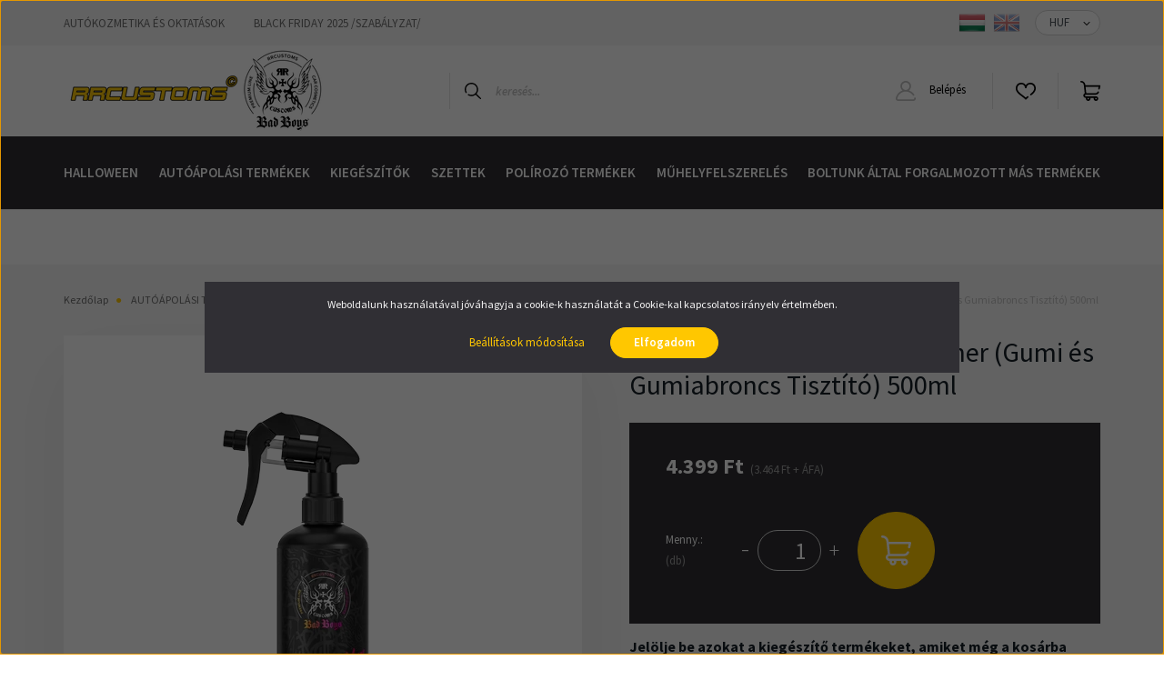

--- FILE ---
content_type: text/html; charset=UTF-8
request_url: https://www.rrcshop.hu/bad-boys-tire-and-rubber-cleaner-gumi-es-gumiabroncs-tisztito-500ml-862
body_size: 36939
content:
<!DOCTYPE html>
<html lang="hu" dir="ltr">
<head>
    <title>Bad Boys Tire & Rubber Cleaner (Gumi és Gumiabroncs Tisztító) 500ml</title>
    <meta charset="utf-8">
    <meta name="description" content="Bad Boys Tire & Rubber Cleaner (Gumi és Gumiabroncs Tisztító) 500ml termékünk most 4.399 Ft-os áron elérhető. Vásároljon kényelmesen és biztonságosan webáruházunkból, akár percek alatt!">
    <meta name="robots" content="index, follow">
    <link rel="image_src" href="https://rrcshop.cdn.shoprenter.hu/custom/rrcshop/image/data/BadBoys/lemaradtak/eng_pm_BAD-BOYS-Tire-Rubber-Cleaner-500-ml-1632_1.png.webp?lastmod=1720267260.1686235521">
    <meta property="og:title" content="Bad Boys Tire &amp; Rubber Cleaner (Gumi és Gumiabroncs Tisztító) 500ml" />
    <meta property="og:type" content="product" />
    <meta property="og:url" content="https://www.rrcshop.hu/bad-boys-tire-and-rubber-cleaner-gumi-es-gumiabroncs-tisztito-500ml-862" />
    <meta property="og:image" content="https://rrcshop.cdn.shoprenter.hu/custom/rrcshop/image/cache/w1719h900q100/BadBoys/lemaradtak/eng_pm_BAD-BOYS-Tire-Rubber-Cleaner-500-ml-1632_1.png.webp?lastmod=1720267260.1686235521" />
    <meta property="og:description" content="Gumitisztító , ami azonnal behatol a a gumi pórusaiban lévő szennyeződésbe és hatékonyan elválasztja a felületről." />
    <link href="https://rrcshop.cdn.shoprenter.hu/custom/rrcshop/image/data/Logo/logo_BB.png?lastmod=1677848987.1686235521" rel="icon" />
    <link href="https://rrcshop.cdn.shoprenter.hu/custom/rrcshop/image/data/Logo/logo_BB.png?lastmod=1677848987.1686235521" rel="apple-touch-icon" />
    <base href="https://www.rrcshop.hu:443" />
    <meta name="google-site-verification" content="ORtVR86n7nyBaZPA618qnSJoy9538ot8cDFcF0AiilM" />
<meta name="facebook-domain-verification" content="v6il6is3bjeanifck6s9y33dd6gayc" />

    <meta name="viewport" content="width=device-width, initial-scale=1, maximum-scale=1, user-scalable=0">
            <link href="https://www.rrcshop.hu/bad-boys-tire-and-rubber-cleaner-gumi-es-gumiabroncs-tisztito-500ml-862" rel="canonical">
    
            
                    
                <link rel="preconnect" href="https://fonts.googleapis.com">
    <link rel="preconnect" href="https://fonts.gstatic.com" crossorigin>
    <link href="https://fonts.googleapis.com/css2?family=Source+Sans+Pro:ital,wght@0,200;0,300;0,400;0,600;0,700;0,900;1,200;1,300;1,400;1,600;1,700;1,900&display=swap" rel="stylesheet">
            <link rel="stylesheet" href="https://rrcshop.cdn.shoprenter.hu/web/compiled/css/fancybox2.css?v=1769069094" media="screen">
            <link rel="stylesheet" href="https://rrcshop.cdn.shoprenter.hu/custom/rrcshop/catalog/view/theme/helsinki_global/style/1745914109.1588109655.0.1686231307.css?v=null.1686235521" media="screen">
            <link rel="stylesheet" href="https://rrcshop.cdn.shoprenter.hu/custom/rrcshop/catalog/view/theme/helsinki_global/stylesheet/stylesheet.css?v=1764146287" media="screen">
        <script>
        window.nonProductQuality = 100;
    </script>
    <script src="//ajax.googleapis.com/ajax/libs/jquery/1.10.2/jquery.min.js"></script>
    <script>window.jQuery || document.write('<script src="https://rrcshop.cdn.shoprenter.hu/catalog/view/javascript/jquery/jquery-1.10.2.min.js?v=1484139539"><\/script>');</script>
    <script type="text/javascript" src="//cdn.jsdelivr.net/npm/slick-carousel@1.8.1/slick/slick.min.js"></script>

                
        
    

    <!--Header JavaScript codes--><script src="https://rrcshop.cdn.shoprenter.hu/web/compiled/js/base.js?v=1769069092"></script><script src="https://rrcshop.cdn.shoprenter.hu/web/compiled/js/countdown.js?v=1769069092"></script><script src="https://rrcshop.cdn.shoprenter.hu/web/compiled/js/fancybox2.js?v=1769069092"></script><script src="https://rrcshop.cdn.shoprenter.hu/web/compiled/js/productreview.js?v=1769069092"></script><script src="https://rrcshop.cdn.shoprenter.hu/web/compiled/js/before_starter2_head.js?v=1769069092"></script><script src="https://rrcshop.cdn.shoprenter.hu/web/compiled/js/before_starter2_productpage.js?v=1769069092"></script><script src="https://rrcshop.cdn.shoprenter.hu/web/compiled/js/nanobar.js?v=1769069092"></script><!--Header jQuery onLoad scripts--><script>window.countdownFormat='%D:%H:%M:%S';var BASEURL='https://www.rrcshop.hu';Currency={"symbol_left":"","symbol_right":" Ft","decimal_place":0,"decimal_point":",","thousand_point":".","currency":"HUF","value":1};var ShopRenter=ShopRenter||{};ShopRenter.product={"id":862,"sku":"BBTRC","currency":"HUF","unitName":"db","price":4399,"name":"Bad Boys Tire & Rubber Cleaner (Gumi \u00e9s Gumiabroncs Tiszt\u00edt\u00f3) 500ml","brand":"BadBoys","currentVariant":[],"parent":{"id":862,"sku":"BBTRC","unitName":"db","price":4399,"name":"Bad Boys Tire & Rubber Cleaner (Gumi \u00e9s Gumiabroncs Tiszt\u00edt\u00f3) 500ml"}};$(document).ready(function(){$('.fancybox').fancybox({maxWidth:820,maxHeight:650,afterLoad:function(){wrapCSS=$(this.element).data('fancybox-wrapcss');if(wrapCSS){$('.fancybox-wrap').addClass(wrapCSS);}},helpers:{thumbs:{width:50,height:50}}});$('.fancybox-inline').fancybox({maxWidth:820,maxHeight:650,type:'inline'});});$(window).load(function(){var init_relatedproducts_Scroller=function(){$("#relatedproducts .aurora-scroll-click-mode").each(function(){var max=0;$(this).find($(".list_prouctname")).each(function(){var h=$(this).height();max=h>max?h:max;});$(this).find($(".list_prouctname")).each(function(){$(this).height(max);});});$("#relatedproducts .aurora-scroll-click-mode").auroraScroll({autoMode:"click",frameRate:60,speed:2.5,direction:-1,elementClass:"product-snapshot",pauseAfter:false,horizontal:true,visible:1,arrowsPosition:1},function(){initAurora();});}
init_relatedproducts_Scroller();});</script><script src="https://rrcshop.cdn.shoprenter.hu/web/compiled/js/vue/manifest.bundle.js?v=1769069090"></script><script>var ShopRenter=ShopRenter||{};ShopRenter.onCartUpdate=function(callable){document.addEventListener('cartChanged',callable)};ShopRenter.onItemAdd=function(callable){document.addEventListener('AddToCart',callable)};ShopRenter.onItemDelete=function(callable){document.addEventListener('deleteCart',callable)};ShopRenter.onSearchResultViewed=function(callable){document.addEventListener('AuroraSearchResultViewed',callable)};ShopRenter.onSubscribedForNewsletter=function(callable){document.addEventListener('AuroraSubscribedForNewsletter',callable)};ShopRenter.onCheckoutInitiated=function(callable){document.addEventListener('AuroraCheckoutInitiated',callable)};ShopRenter.onCheckoutShippingInfoAdded=function(callable){document.addEventListener('AuroraCheckoutShippingInfoAdded',callable)};ShopRenter.onCheckoutPaymentInfoAdded=function(callable){document.addEventListener('AuroraCheckoutPaymentInfoAdded',callable)};ShopRenter.onCheckoutOrderConfirmed=function(callable){document.addEventListener('AuroraCheckoutOrderConfirmed',callable)};ShopRenter.onCheckoutOrderPaid=function(callable){document.addEventListener('AuroraOrderPaid',callable)};ShopRenter.onCheckoutOrderPaidUnsuccessful=function(callable){document.addEventListener('AuroraOrderPaidUnsuccessful',callable)};ShopRenter.onProductPageViewed=function(callable){document.addEventListener('AuroraProductPageViewed',callable)};ShopRenter.onMarketingConsentChanged=function(callable){document.addEventListener('AuroraMarketingConsentChanged',callable)};ShopRenter.onCustomerRegistered=function(callable){document.addEventListener('AuroraCustomerRegistered',callable)};ShopRenter.onCustomerLoggedIn=function(callable){document.addEventListener('AuroraCustomerLoggedIn',callable)};ShopRenter.onCustomerUpdated=function(callable){document.addEventListener('AuroraCustomerUpdated',callable)};ShopRenter.onCartPageViewed=function(callable){document.addEventListener('AuroraCartPageViewed',callable)};ShopRenter.customer={"userId":0,"userClientIP":"18.116.48.254","userGroupId":8,"customerGroupTaxMode":"gross","customerGroupPriceMode":"gross_net_tax","email":"","phoneNumber":"","name":{"firstName":"","lastName":""}};ShopRenter.theme={"name":"helsinki_global","family":"helsinki","parent":""};ShopRenter.shop={"name":"rrcshop","locale":"hu","currency":{"code":"HUF","rate":1},"domain":"rrcshop.myshoprenter.hu"};ShopRenter.page={"route":"product\/product","queryString":"bad-boys-tire-and-rubber-cleaner-gumi-es-gumiabroncs-tisztito-500ml-862"};ShopRenter.formSubmit=function(form,callback){callback();};let loadedAsyncScriptCount=0;function asyncScriptLoaded(position){loadedAsyncScriptCount++;if(position==='body'){if(document.querySelectorAll('.async-script-tag').length===loadedAsyncScriptCount){if(/complete|interactive|loaded/.test(document.readyState)){document.dispatchEvent(new CustomEvent('asyncScriptsLoaded',{}));}else{document.addEventListener('DOMContentLoaded',()=>{document.dispatchEvent(new CustomEvent('asyncScriptsLoaded',{}));});}}}}</script><script type="text/javascript"async class="async-script-tag"onload="asyncScriptLoaded('header')"src="https://onsite.optimonk.com/script.js?account=127453"></script><script type="text/javascript"async class="async-script-tag"onload="asyncScriptLoaded('header')"src="https://widget.molin.ai/shop-ai.js?w=2j04di"></script><script type="text/javascript"src="https://rrcshop.cdn.shoprenter.hu/web/compiled/js/vue/customerEventDispatcher.bundle.js?v=1769069090"></script>                <script>window["bp"]=window["bp"]||function(){(window["bp"].q=window["bp"].q||[]).push(arguments);};window["bp"].l=1*new Date();scriptElement=document.createElement("script");firstScript=document.getElementsByTagName("script")[0];scriptElement.async=true;scriptElement.src='https://pixel.barion.com/bp.js';firstScript.parentNode.insertBefore(scriptElement,firstScript);window['barion_pixel_id']='BP-evd7KJrGdf-8E';bp('init','addBarionPixelId','BP-evd7KJrGdf-8E');</script><noscript>
    <img height="1" width="1" style="display:none" alt="Barion Pixel" src="https://pixel.barion.com/a.gif?ba_pixel_id='BP-evd7KJrGdf-8E'&ev=contentView&noscript=1">
</noscript>
                        <script type="text/javascript" src="https://rrcshop.cdn.shoprenter.hu/web/compiled/js/vue/fullBarionPixel.bundle.js?v=1769069090"></script>


            
            <script>window.dataLayer=window.dataLayer||[];function gtag(){dataLayer.push(arguments)};var ShopRenter=ShopRenter||{};ShopRenter.config=ShopRenter.config||{};ShopRenter.config.googleConsentModeDefaultValue="denied";</script>                        <script type="text/javascript" src="https://rrcshop.cdn.shoprenter.hu/web/compiled/js/vue/googleConsentMode.bundle.js?v=1769069090"></script>

            <!-- Meta Pixel Code -->
<script>
!function(f,b,e,v,n,t,s)
{if(f.fbq)return;n=f.fbq=function(){n.callMethod?
n.callMethod.apply(n,arguments):n.queue.push(arguments)};
if(!f._fbq)f._fbq=n;n.push=n;n.loaded=!0;n.version='2.0';
n.queue=[];t=b.createElement(e);t.async=!0;
t.src=v;s=b.getElementsByTagName(e)[0];
s.parentNode.insertBefore(t,s)}(window, document,'script',
'https://connect.facebook.net/en_US/fbevents.js');
fbq('consent', 'revoke');
fbq('init', '765924831256466');
fbq('track', 'PageView');
document.addEventListener('AuroraProductPageViewed', function(auroraEvent) {
                    fbq('track', 'ViewContent', {
                        content_type: 'product',
                        content_ids: [auroraEvent.detail.product.id.toString()],
                        value: parseFloat(auroraEvent.detail.product.grossUnitPrice),
                        currency: auroraEvent.detail.product.currency
                    }, {
                        eventID: auroraEvent.detail.event.id
                    });
                });
document.addEventListener('AuroraAddedToCart', function(auroraEvent) {
    var fbpId = [];
    var fbpValue = 0;
    var fbpCurrency = '';

    auroraEvent.detail.products.forEach(function(item) {
        fbpValue += parseFloat(item.grossUnitPrice) * item.quantity;
        fbpId.push(item.id);
        fbpCurrency = item.currency;
    });


    fbq('track', 'AddToCart', {
        content_ids: fbpId,
        content_type: 'product',
        value: fbpValue,
        currency: fbpCurrency
    }, {
        eventID: auroraEvent.detail.event.id
    });
})
window.addEventListener('AuroraMarketingCookie.Changed', function(event) {
            let consentStatus = event.detail.isAccepted ? 'grant' : 'revoke';
            if (typeof fbq === 'function') {
                fbq('consent', consentStatus);
            }
        });
</script>
<noscript><img height="1" width="1" style="display:none"
src="https://www.facebook.com/tr?id=765924831256466&ev=PageView&noscript=1"
/></noscript>
<!-- End Meta Pixel Code -->
            <!-- Google Tag Manager -->
<script>(function(w,d,s,l,i){w[l]=w[l]||[];w[l].push({'gtm.start':
new Date().getTime(),event:'gtm.js'});var f=d.getElementsByTagName(s)[0],
j=d.createElement(s),dl=l!='dataLayer'?'&l='+l:'';j.async=true;j.src=
'https://www.googletagmanager.com/gtm.js?id='+i+dl;f.parentNode.insertBefore(j,f);
})(window,document,'script','dataLayer','GTM-PDCN4MW');</script>
<!-- End Google Tag Manager -->
            <!-- Global site tag (gtag.js) - Google Ads: 604515228 -->
<script async src="https://www.googletagmanager.com/gtag/js?id=AW-604515228"></script>
<script>
  window.dataLayer = window.dataLayer || [];
  function gtag(){dataLayer.push(arguments);}
  gtag('js', new Date());

  gtag('config', 'AW-604515228');
</script>

            
                <!--Global site tag(gtag.js)--><script async src="https://www.googletagmanager.com/gtag/js?id=G-12WLZCCVRD"></script><script>window.dataLayer=window.dataLayer||[];function gtag(){dataLayer.push(arguments);}
gtag('js',new Date());gtag('config','G-12WLZCCVRD');</script>                                <script type="text/javascript" src="https://rrcshop.cdn.shoprenter.hu/web/compiled/js/vue/GA4EventSender.bundle.js?v=1769069090"></script>

    
    
</head>
<body id="body" class="page-body product-page-body show-quantity-in-module show-quantity-in-category helsinki_global-body desktop-device-body header--style-1" role="document">
<script>var bodyComputedStyle=window.getComputedStyle(document.body);ShopRenter.theme.breakpoints={'xs':parseInt(bodyComputedStyle.getPropertyValue('--breakpoint-xs')),'sm':parseInt(bodyComputedStyle.getPropertyValue('--breakpoint-sm')),'md':parseInt(bodyComputedStyle.getPropertyValue('--breakpoint-md')),'lg':parseInt(bodyComputedStyle.getPropertyValue('--breakpoint-lg')),'xl':parseInt(bodyComputedStyle.getPropertyValue('--breakpoint-xl'))}</script><!--Google Tag Manager(noscript)--><noscript><iframe src="https://www.googletagmanager.com/ns.html?id=GTM-PDCN4MW"
height="0"width="0"style="display:none;visibility:hidden"></iframe></noscript><!--End Google Tag Manager(noscript)-->
                    

<!-- cached --><div class="Fixed nanobar bg-dark js-nanobar-first-login">
    <div class="container nanobar-container">
        <div class="row flex-column flex-sm-row">
            <div class="col-12 col-sm-6 col-lg-8 nanobar-text-cookies align-self-center text-sm-left">
                Weboldalunk használatával jóváhagyja a cookie-k használatát a Cookie-kal kapcsolatos irányelv értelmében.
            </div>
            <div class="col-12 col-sm-6 col-lg-4 nanobar-buttons m-sm-0 text-center text-sm-right">
                <a href="" class="btn btn-link nanobar-settings-button js-nanobar-settings-button">
                    Beállítások módosítása
                </a>
                <a href="" class="btn btn-primary nanobar-btn js-nanobar-close-cookies" data-button-save-text="Beállítások mentése">
                    Elfogadom
                </a>
            </div>
        </div>
        <div class="nanobar-cookies js-nanobar-cookies flex-column flex-sm-row text-left pt-3 mt-3" style="display: none;">
            <div class="form-check pt-2 pb-2 pr-2 mb-0">
                <input class="form-check-input" type="checkbox" name="required_cookies" disabled checked />
                <label class="form-check-label">
                    Szükséges cookie-k
                    <div class="cookies-help-text text-muted">
                        Ezek a cookie-k segítenek abban, hogy a webáruház használható és működőképes legyen.
                    </div>
                </label>
            </div>
            <div class="form-check pt-2 pb-2 pr-2 mb-0">
                <input class="form-check-input js-nanobar-marketing-cookies" type="checkbox" name="marketing_cookies"
                        checked/>
                <label class="form-check-label">
                    Marketing cookie-k
                    <div class="cookies-help-text text-muted">
                        Ezeket a cookie-k segítenek abban, hogy az Ön érdeklődési körének megfelelő reklámokat és termékeket jelenítsük meg a webáruházban.
                    </div>
                </label>
            </div>
        </div>
    </div>
</div>

<script>
    (function ($) {
        $(document).ready(function () {
            new AuroraNanobar.FirstLogNanobarCheckbox(jQuery('.js-nanobar-first-login'), 'modal');
        });
    })(jQuery);
</script>
<!-- /cached -->
<!-- cached --><div class="Fixed nanobar bg-dark js-nanobar-free-shipping">
    <div class="container nanobar-container">
        <button type="button" class="close js-nanobar-close" aria-label="Close">
            <span aria-hidden="true">&times;</span>
        </button>
        <div class="nanobar-text px-3"></div>
    </div>
</div>

<script>$(document).ready(function(){document.nanobarInstance=new AuroraNanobar.FreeShippingNanobar($('.js-nanobar-free-shipping'),'modal','0','','1');});</script><!-- /cached -->
                <!-- page-wrap -->

                <div class="page-wrap">
                                                
    <header class="sticky-header d-none d-lg-block">
                    <div class="header-top-line">
                <div class="container">
                    <div class="header-top d-flex">
                        <div class="header-top-left d-flex">
                            <!-- cached -->
    <ul class="nav headermenu-list">
                    <li class="nav-item">
                <a class="nav-link" href="https://www.rrcustoms.hu/autokozmetikaikepzes"
                    target="_blank"
                                        title="AUTÓKOZMETIKA ÉS OKTATÁSOK"
                >
                    AUTÓKOZMETIKA ÉS OKTATÁSOK
                </a>
                            </li>
                    <li class="nav-item">
                <a class="nav-link" href="https://www.rrcshop.hu/black-friday-2022-szabalyzat-57"
                    target="_self"
                                        title="BLACK FRIDAY 2025 /SZABÁLYZAT/"
                >
                    BLACK FRIDAY 2025 /SZABÁLYZAT/
                </a>
                            </li>
            </ul>
    <!-- /cached -->
                        </div>
                        <div class="header-top-right d-flex align-items-center ml-auto">
                            <!-- cached -->


                    
    
    <div id="languageselect" class="module content-module header-position hide-top languageselect-module" >
                                    <div class="module-body">
                        <form action="/" method="post" enctype="multipart/form-data" id="language-form">
            <div class="d-flex justify-content-lg-between">
                                                            <div class="language-icon active cursor-pointer language-data" data-langcode="hu">
                    <img class="language-change" src="https://rrcshop.cdn.shoprenter.hu/catalog/view/theme/default/image/flags/HU.png?v=null.1686235521" alt="Hungarian" style="width: 30px; height: 30px;"/>
                </div>
                                <div class="language-icon cursor-pointer language-data" data-langcode="en">
                    <img class="language-change" src="https://rrcshop.cdn.shoprenter.hu/catalog/view/theme/default/image/flags/EN.png?v=null.1686235521" alt="English" style="width: 30px; height: 30px;"/>
                </div>
                                <input type="hidden" value="" name="language_code"/>
                        </div>
            <script>$(window).load(function(){$('.language-change').one('click',function(){var language_code=$(this).parent('.language-data').data('langcode');$('input[name="language_code"]').attr('value',language_code);$('#language-form').submit();});});</script>        </form>
            </div>
                                </div>
    
    <!-- /cached -->
                            <!-- cached -->


                    
    
    <div id="currenciesselect" class="module content-module header-position hide-top currenciesselect-module" >
                                    <div class="module-body">
                        <form action="/" method="post" enctype="multipart/form-data">
            <select class="form-control form-control-sm currencieselect-select" name="currency_id" onchange="this.form.submit()">
                                    <option
                        value="HUF" selected="selected">
                        HUF
                    </option>
                                    <option
                        value="EUR" >
                        EURO
                    </option>
                            </select>
        </form>
            </div>
                                </div>
    
    <!-- /cached -->
                        </div>
                    </div>
                </div>
            </div>
            <div class="header-bottom-line">
                <div class="container">
                    <div class="header-bottom">
                        <nav class="navbar navbar-expand-lg justify-content-between">
                            <!-- cached -->
    <a class="navbar-brand" href="/"><img style="border: 0; max-width: 300px;" src="https://rrcshop.cdn.shoprenter.hu/custom/rrcshop/image/cache/w300h100m00/Logo/LOGO_SARGA_RRCUSTOMS.png?v=1735897594" title="RRCSHOP© " alt="RRCSHOP© " /></a>
<!-- /cached -->
                                                            
<div class="dropdown search-module d-flex">
    <div class="input-group">
        <div class="input-group-prepend">
            <button class="btn btn-link" onclick="moduleSearch();">
                <svg width="18" height="18" viewBox="0 0 18 18" fill="none" xmlns="https://www.w3.org/2000/svg">
    <path d="M7.38281 0C11.4537 0 14.7656 3.31193 14.7656 7.38281C14.7656 9.17381 14.1246 10.8179 13.0599 12.0977L17.7924 16.798C18.0679 17.0717 18.0694 17.5168 17.7958 17.7924C17.6583 17.9307 17.4776 18 17.2969 18C17.1177 18 16.9386 17.9319 16.8014 17.7957L12.0625 13.089C10.7878 14.1363 9.15739 14.7656 7.38281 14.7656C6.11627 14.7656 4.86647 14.4393 3.76861 13.8218C3.43012 13.6315 3.31007 13.2028 3.50044 12.8643C3.69077 12.5259 4.11947 12.4057 4.45795 12.5961C5.34579 13.0955 6.3572 13.3594 7.38281 13.3594C10.6783 13.3594 13.3594 10.6783 13.3594 7.38281C13.3594 4.08733 10.6783 1.40625 7.38281 1.40625C4.08733 1.40625 1.40625 4.08733 1.40625 7.38281C1.40625 8.42101 1.67636 9.44328 2.18732 10.3391C2.37973 10.6765 2.26223 11.1059 1.92494 11.2983C1.58762 11.4906 1.15822 11.3732 0.965811 11.0359C0.333982 9.92812 0 8.66492 0 7.38281C0 3.31193 3.31193 0 7.38281 0Z" fill="currentColor"/>
</svg>

            </button>
        </div>
        <input class="form-control disableAutocomplete" type="text" placeholder="keresés..." value=""
               id="filter_keyword" 
               onclick="this.value=(this.value==this.defaultValue)?'':this.value;"/>
    </div>

    <input type="hidden" id="filter_description" value="0"/>
    <input type="hidden" id="search_shopname" value="rrcshop"/>
    <div id="results" class="dropdown-menu search-results"></div>
</div>



                                                        <!-- cached -->
    <div class="header-login">
        <ul class="nav login-list">
                            <li class="nav-item">
                    <a class="nav-link" href="index.php?route=account/login" title="Belépés">
                        <svg class="icon-user" width="22" height="22" viewBox="0 0 22 22" fill="none" xmlns="https://www.w3.org/2000/svg">
    <path d="M21.9446 18.8513C21.8479 18.3867 21.3929 18.0885 20.9281 18.1852C20.4634 18.2819 20.1652 18.737 20.2619 19.2017C20.3176 19.4693 20.2513 19.7436 20.0799 19.9544C19.9806 20.0765 19.7593 20.2812 19.3924 20.2812H2.60825C2.24138 20.2812 2.02005 20.0765 1.92079 19.9544C1.74939 19.7437 1.68305 19.4693 1.73878 19.2017C2.63064 14.9179 6.4091 11.7886 10.7725 11.6831C10.8481 11.686 10.924 11.6875 11.0003 11.6875C11.0769 11.6875 11.1531 11.686 11.229 11.6831C14.3027 11.7568 17.1436 13.3136 18.864 15.8794C19.1283 16.2736 19.6621 16.3789 20.0564 16.1146C20.4506 15.8503 20.5559 15.3165 20.2916 14.9223C18.8815 12.8192 16.8339 11.29 14.4992 10.5215C15.9219 9.45467 16.8441 7.75487 16.8441 5.84375C16.8441 2.62152 14.2226 0 11.0003 0C7.77808 0 5.1566 2.62152 5.1566 5.84375C5.1566 7.75603 6.07991 9.45673 7.50411 10.5235C6.19924 10.9531 4.97484 11.6216 3.9032 12.503C1.93815 14.1194 0.571877 16.3739 0.0561231 18.8513C-0.105525 19.6277 0.0881348 20.425 0.587346 21.0388C1.08411 21.6497 1.82072 22 2.60825 22H19.3924C20.18 22 20.9166 21.6497 21.4133 21.0388C21.9126 20.425 22.1062 19.6277 21.9446 18.8513ZM6.87535 5.84375C6.87535 3.5692 8.7258 1.71875 11.0003 1.71875C13.2749 1.71875 15.1253 3.5692 15.1253 5.84375C15.1253 8.04826 13.387 9.85441 11.2091 9.96351C11.1397 9.96222 11.07 9.96157 11.0003 9.96157C10.931 9.96157 10.8616 9.96226 10.7924 9.96355C8.61408 9.85488 6.87535 8.04856 6.87535 5.84375Z" fill="currentColor"/>
</svg>

                        Belépés
                    </a>
                </li>
                    </ul>
    </div>
<!-- /cached -->
                            <hx:include src="/_fragment?_path=_format%3Dhtml%26_locale%3Den%26_controller%3Dmodule%252Fwishlist&amp;_hash=m9pztQTdMq9kXTSLCDL5896JW4P%2BhA5Bph4osBBqqGE%3D"></hx:include>
                            <div id="js-cart">
                                <hx:include src="/_fragment?_path=_format%3Dhtml%26_locale%3Den%26_controller%3Dmodule%252Fcart&amp;_hash=Ki4W7bAEsgDxdJcG27YcLn5zy2JZRfACNcAwpf3%2Fny4%3D"></hx:include>
                            </div>
                        </nav>
                    </div>
                </div>
            </div>
            <div class="header-category">
                <div class="container">
                    <nav class="navbar header-category-navbar">
                        


                    
            <div id="module_category_wrapper" class="module-category-wrapper">
    
    <div id="category" class="module content-module header-position category-module" >
                <div class="module-body">
                        <div id="category-nav">
            


<ul class="nav category category-menu sf-menu sf-horizontal cached">
    <li id="cat_471" class="nav-item item category-list module-list even">
    <a href="https://www.rrcshop.hu/halloween-471" class="nav-link">
        HALLOWEEN
    </a>
    </li><li id="cat_211" class="nav-item item category-list module-list parent odd">
    <a href="https://www.rrcshop.hu/bad-boys-211" class="nav-link">
        AUTÓÁPOLÁSI TERMÉKEK
    </a>
            <ul class="nav flex-column children"><li id="cat_421" class="nav-item item category-list module-list parent even">
    <a href="https://www.rrcshop.hu/bad-boys-211/kulso-tisztitasi-apolasi-termekek-421" class="nav-link">
        KÜLSŐ TISZTÍTÁSI / ÁPOLÁSI TERMÉKEK
    </a>
            <ul class="nav flex-column children"><li id="cat_215" class="nav-item item category-list module-list parent even">
    <a href="https://www.rrcshop.hu/bad-boys-211/kulso-tisztitasi-apolasi-termekek-421/kulso-tisztitasi-termekek-215" class="nav-link">
        KÜLSŐ TISZTÍTÁSI TERMÉKEK
    </a>
            <ul class="nav flex-column children"><li id="cat_232" class="nav-item item category-list module-list parent even">
    <a href="https://www.rrcshop.hu/bad-boys-211/kulso-tisztitasi-apolasi-termekek-421/kulso-tisztitasi-termekek-215/felni-es-gumi-tisztitas-apolas-232" class="nav-link">
        FELNI ÉS GUMI TISZTÍTÁS
    </a>
            <ul class="nav flex-column children"><li id="cat_331" class="nav-item item category-list module-list even">
    <a href="https://www.rrcshop.hu/bad-boys-211/kulso-tisztitasi-apolasi-termekek-421/kulso-tisztitasi-termekek-215/felni-es-gumi-tisztitas-apolas-232/5l-es-kiszerelesek-331" class="nav-link">
        5L-ES KISZERELÉSEK
    </a>
    </li></ul>
    </li><li id="cat_233" class="nav-item item category-list module-list parent odd">
    <a href="https://www.rrcshop.hu/bad-boys-211/kulso-tisztitasi-apolasi-termekek-421/kulso-tisztitasi-termekek-215/karosszeria-tisztitas-233" class="nav-link">
        KAROSSZÉRIA TISZTÍTÁS
    </a>
            <ul class="nav flex-column children"><li id="cat_332" class="nav-item item category-list module-list even">
    <a href="https://www.rrcshop.hu/bad-boys-211/kulso-tisztitasi-apolasi-termekek-421/kulso-tisztitasi-termekek-215/karosszeria-tisztitas-233/5l-es-kiszerelesek-332" class="nav-link">
        5L-ES KISZERELÉSEK
    </a>
    </li></ul>
    </li><li id="cat_236" class="nav-item item category-list module-list parent even">
    <a href="https://www.rrcshop.hu/bad-boys-211/kulso-tisztitasi-apolasi-termekek-421/kulso-tisztitasi-termekek-215/muanyag-tisztitas-apolas-236" class="nav-link">
        MŰANYAG TISZTÍTÁS
    </a>
            <ul class="nav flex-column children"><li id="cat_334" class="nav-item item category-list module-list even">
    <a href="https://www.rrcshop.hu/bad-boys-211/kulso-tisztitasi-apolasi-termekek-421/kulso-tisztitasi-termekek-215/muanyag-tisztitas-apolas-236/5l-es-kiszerelesek-334" class="nav-link">
        5L-ES KISZERELÉSEK
    </a>
    </li></ul>
    </li><li id="cat_239" class="nav-item item category-list module-list parent odd">
    <a href="https://www.rrcshop.hu/bad-boys-211/kulso-tisztitasi-apolasi-termekek-421/kulso-tisztitasi-termekek-215/uvegfeluletek-239" class="nav-link">
        ÜVEGFELÜLETEK
    </a>
            <ul class="nav flex-column children"><li id="cat_336" class="nav-item item category-list module-list even">
    <a href="https://www.rrcshop.hu/bad-boys-211/kulso-tisztitasi-apolasi-termekek-421/kulso-tisztitasi-termekek-215/uvegfeluletek-239/5l-es-kiszerelesek-336" class="nav-link">
        5L-ES KISZERELÉSEK
    </a>
    </li></ul>
    </li></ul>
    </li><li id="cat_257" class="nav-item item category-list module-list parent odd">
    <a href="https://www.rrcshop.hu/bad-boys-211/kulso-tisztitasi-apolasi-termekek-421/kulso-apolasi-termekek-257" class="nav-link">
        KÜLSŐ ÁPOLÁSI TERMÉKEK
    </a>
            <ul class="nav flex-column children"><li id="cat_261" class="nav-item item category-list module-list parent even">
    <a href="https://www.rrcshop.hu/bad-boys-211/kulso-tisztitasi-apolasi-termekek-421/kulso-apolasi-termekek-257/felni-es-gumi-apolas-261" class="nav-link">
        FELNI ÉS GUMI ÁPOLÁS
    </a>
            <ul class="nav flex-column children"><li id="cat_325" class="nav-item item category-list module-list even">
    <a href="https://www.rrcshop.hu/bad-boys-211/kulso-tisztitasi-apolasi-termekek-421/kulso-apolasi-termekek-257/felni-es-gumi-apolas-261/5l-es-kiszerelesek-325" class="nav-link">
        5L-ES KISZERELÉSEK
    </a>
    </li></ul>
    </li><li id="cat_265" class="nav-item item category-list module-list parent odd">
    <a href="https://www.rrcshop.hu/bad-boys-211/kulso-tisztitasi-apolasi-termekek-421/kulso-apolasi-termekek-257/karosszeria-apolas-265" class="nav-link">
        KAROSSZÉRIA ÁPOLÁS
    </a>
            <ul class="nav flex-column children"><li id="cat_327" class="nav-item item category-list module-list even">
    <a href="https://www.rrcshop.hu/bad-boys-211/kulso-tisztitasi-apolasi-termekek-421/kulso-apolasi-termekek-257/karosszeria-apolas-265/5l-es-kiszerelesek-327" class="nav-link">
        5L-ES KISZERELÉSEK
    </a>
    </li></ul>
    </li><li id="cat_285" class="nav-item item category-list module-list even">
    <a href="https://www.rrcshop.hu/bad-boys-211/kulso-tisztitasi-apolasi-termekek-421/kulso-apolasi-termekek-257/keramia-bevonat-285" class="nav-link">
        KERÁMIA BEVONAT
    </a>
    </li><li id="cat_262" class="nav-item item category-list module-list parent odd">
    <a href="https://www.rrcshop.hu/bad-boys-211/kulso-tisztitasi-apolasi-termekek-421/kulso-apolasi-termekek-257/muanyag-apolas-262" class="nav-link">
        MŰANYAG ÁPOLÁS
    </a>
            <ul class="nav flex-column children"><li id="cat_329" class="nav-item item category-list module-list even">
    <a href="https://www.rrcshop.hu/bad-boys-211/kulso-tisztitasi-apolasi-termekek-421/kulso-apolasi-termekek-257/muanyag-apolas-262/5l-es-kiszerelesek-329" class="nav-link">
        5L-ES KISZERELÉSEK
    </a>
    </li></ul>
    </li><li id="cat_238" class="nav-item item category-list module-list even">
    <a href="https://www.rrcshop.hu/bad-boys-211/kulso-tisztitasi-apolasi-termekek-421/kulso-apolasi-termekek-257/waxok-238" class="nav-link">
        WAXOK
    </a>
    </li><li id="cat_352" class="nav-item item category-list module-list odd">
    <a href="https://www.rrcshop.hu/bad-boys-211/kulso-tisztitasi-apolasi-termekek-421/kulso-apolasi-termekek-257/keramias-termekek-352" class="nav-link">
        KERÁMIÁS TERMÉKEK
    </a>
    </li></ul>
    </li></ul>
    </li><li id="cat_424" class="nav-item item category-list module-list parent odd">
    <a href="https://www.rrcshop.hu/bad-boys-211/belso-tisztitasi-apolasi-termekek-424" class="nav-link">
        BELSŐ TISZTÍTÁSI / ÁPOLÁSI TERMÉKEK
    </a>
            <ul class="nav flex-column children"><li id="cat_214" class="nav-item item category-list module-list parent even">
    <a href="https://www.rrcshop.hu/bad-boys-211/belso-tisztitasi-apolasi-termekek-424/belso-tisztitasi-termekek-214" class="nav-link">
        BELSŐ TISZTÍTÁSI TERMÉKEK
    </a>
            <ul class="nav flex-column children"><li id="cat_237" class="nav-item item category-list module-list parent even">
    <a href="https://www.rrcshop.hu/bad-boys-211/belso-tisztitasi-apolasi-termekek-424/belso-tisztitasi-termekek-214/alcantara-tisztitas-237" class="nav-link">
        ALCANTARA TISZTÍTÁS
    </a>
            <ul class="nav flex-column children"><li id="cat_317" class="nav-item item category-list module-list even">
    <a href="https://www.rrcshop.hu/bad-boys-211/belso-tisztitasi-apolasi-termekek-424/belso-tisztitasi-termekek-214/alcantara-tisztitas-237/5l-es-kiszerelesek-317" class="nav-link">
        5L-ES KISZERELÉSEK
    </a>
    </li></ul>
    </li><li id="cat_229" class="nav-item item category-list module-list parent odd">
    <a href="https://www.rrcshop.hu/bad-boys-211/belso-tisztitasi-apolasi-termekek-424/belso-tisztitasi-termekek-214/bortisztito" class="nav-link">
        BŐRTISZTÍTÁS
    </a>
            <ul class="nav flex-column children"><li id="cat_318" class="nav-item item category-list module-list even">
    <a href="https://www.rrcshop.hu/bad-boys-211/belso-tisztitasi-apolasi-termekek-424/belso-tisztitasi-termekek-214/bortisztito/5l-es-kiszerelesek-318" class="nav-link">
        5L es kiszerelések
    </a>
    </li></ul>
    </li><li id="cat_230" class="nav-item item category-list module-list parent even">
    <a href="https://www.rrcshop.hu/bad-boys-211/belso-tisztitasi-apolasi-termekek-424/belso-tisztitasi-termekek-214/muanyag-tisztitas-230" class="nav-link">
        MŰANYAGTISZTÍTÁS
    </a>
            <ul class="nav flex-column children"><li id="cat_319" class="nav-item item category-list module-list even">
    <a href="https://www.rrcshop.hu/bad-boys-211/belso-tisztitasi-apolasi-termekek-424/belso-tisztitasi-termekek-214/muanyag-tisztitas-230/5l-es-kiszerelesek-319" class="nav-link">
        5L-ES KISZERELÉSEK
    </a>
    </li></ul>
    </li><li id="cat_231" class="nav-item item category-list module-list parent odd">
    <a href="https://www.rrcshop.hu/bad-boys-211/belso-tisztitasi-apolasi-termekek-424/belso-tisztitasi-termekek-214/szovettisztitas-231" class="nav-link">
        SZÖVETTISZTÍTÁS
    </a>
            <ul class="nav flex-column children"><li id="cat_322" class="nav-item item category-list module-list even">
    <a href="https://www.rrcshop.hu/bad-boys-211/belso-tisztitasi-apolasi-termekek-424/belso-tisztitasi-termekek-214/szovettisztitas-231/5l-es-kiszerelesek-322" class="nav-link">
        5L-ES KISZERELÉSEK
    </a>
    </li></ul>
    </li><li id="cat_234" class="nav-item item category-list module-list parent even">
    <a href="https://www.rrcshop.hu/bad-boys-211/belso-tisztitasi-apolasi-termekek-424/belso-tisztitasi-termekek-214/uvegfeluletek-234" class="nav-link">
        ÜVEGFELÜLETEK
    </a>
            <ul class="nav flex-column children"><li id="cat_324" class="nav-item item category-list module-list even">
    <a href="https://www.rrcshop.hu/bad-boys-211/belso-tisztitasi-apolasi-termekek-424/belso-tisztitasi-termekek-214/uvegfeluletek-234/5l-es-kiszerelesek-324" class="nav-link">
        5L-ES KISZERELÉSEK
    </a>
    </li></ul>
    </li></ul>
    </li><li id="cat_255" class="nav-item item category-list module-list parent odd">
    <a href="https://www.rrcshop.hu/bad-boys-211/belso-tisztitasi-apolasi-termekek-424/belso-apolasi-termekek-255" class="nav-link">
        BELSŐ ÁPOLÁSI TERMÉKEK
    </a>
            <ul class="nav flex-column children"><li id="cat_259" class="nav-item item category-list module-list parent even">
    <a href="https://www.rrcshop.hu/bad-boys-211/belso-tisztitasi-apolasi-termekek-424/belso-apolasi-termekek-255/borapolas-259" class="nav-link">
        BŐRÁPOLÁS
    </a>
            <ul class="nav flex-column children"><li id="cat_314" class="nav-item item category-list module-list even">
    <a href="https://www.rrcshop.hu/bad-boys-211/belso-tisztitasi-apolasi-termekek-424/belso-apolasi-termekek-255/borapolas-259/5l-es-kiszerelesek-314" class="nav-link">
        5L-ES KISZERELÉSEK
    </a>
    </li></ul>
    </li><li id="cat_258" class="nav-item item category-list module-list parent odd">
    <a href="https://www.rrcshop.hu/bad-boys-211/belso-tisztitasi-apolasi-termekek-424/belso-apolasi-termekek-255/muanyag-apolas-258" class="nav-link">
        MŰANYAG ÁPOLÁS
    </a>
            <ul class="nav flex-column children"><li id="cat_316" class="nav-item item category-list module-list even">
    <a href="https://www.rrcshop.hu/bad-boys-211/belso-tisztitasi-apolasi-termekek-424/belso-apolasi-termekek-255/muanyag-apolas-258/5l-es-kiszerelesek-316" class="nav-link">
        5L-ES KISZERELÉSEK
    </a>
    </li></ul>
    </li></ul>
    </li></ul>
    </li><li id="cat_346" class="nav-item item category-list module-list even">
    <a href="https://www.rrcshop.hu/bad-boys-211/autoparfumok-346" class="nav-link">
        AUTÓPARFÜMÖK
    </a>
    </li><li id="cat_283" class="nav-item item category-list module-list odd">
    <a href="https://www.rrcshop.hu/bad-boys-211/foliazo-termekek-283" class="nav-link">
        FÓLIÁZÓ TERMÉKEK
    </a>
    </li><li id="cat_347" class="nav-item item category-list module-list even">
    <a href="https://www.rrcshop.hu/bad-boys-211/150ml-es-termekek-347" class="nav-link">
        150ML-ES TERMÉKEK
    </a>
    </li><li id="cat_405" class="nav-item item category-list module-list odd">
    <a href="https://www.rrcshop.hu/bad-boys-211/limited-edition-cimkes-405" class="nav-link">
        LIMITED EDITION CÍMKÉS
    </a>
    </li><li id="cat_278" class="nav-item item category-list module-list even">
    <a href="https://www.rrcshop.hu/bad-boys-211/szettek-278" class="nav-link">
        SZETTEK
    </a>
    </li><li id="cat_344" class="nav-item item category-list module-list odd">
    <a href="https://www.rrcshop.hu/bad-boys-211/csomagajanlatok-344" class="nav-link">
        CSOMAGAJÁNLATOK
    </a>
    </li><li id="cat_341" class="nav-item item category-list module-list even">
    <a href="https://www.rrcshop.hu/bad-boys-211/kozmetikaknak-341" class="nav-link">
        PRO SZÉRIA/KOZMETIKÁKNAK
    </a>
    </li><li id="cat_414" class="nav-item item category-list module-list parent odd">
    <a href="https://www.rrcshop.hu/bad-boys-211/ajandekkartya-es-vip-kartyak-414" class="nav-link">
        AJÁNDÉKKÁRTYA ÉS VIP KÁRTYÁK
    </a>
            <ul class="nav flex-column children"><li id="cat_409" class="nav-item item category-list module-list even">
    <a href="https://www.rrcshop.hu/bad-boys-211/ajandekkartya-es-vip-kartyak-414/vip-kartyak-409" class="nav-link">
        VIP KÁRTYÁK (TAGSÁGI)
    </a>
    </li><li id="cat_295" class="nav-item item category-list module-list odd">
    <a href="https://www.rrcshop.hu/bad-boys-211/ajandekkartya-es-vip-kartyak-414/ajandekkartya-295" class="nav-link">
        AJÁNDÉKKÁRTYÁK
    </a>
    </li></ul>
    </li><li id="cat_291" class="nav-item item category-list module-list even">
    <a href="https://www.rrcshop.hu/bad-boys-211/teli-termekek-291" class="nav-link">
        TÉLI TERMÉKEK
    </a>
    </li><li id="cat_416" class="nav-item item category-list module-list odd">
    <a href="https://www.rrcshop.hu/bad-boys-211/kifuto-termekek-416" class="nav-link">
        KIFUTÓ TERMÉKEK
    </a>
    </li></ul>
    </li><li id="cat_159" class="nav-item item category-list module-list parent even">
    <a href="https://www.rrcshop.hu/kiegeszitok-159" class="nav-link">
        KIEGÉSZÍTŐK
    </a>
            <ul class="nav flex-column children"><li id="cat_185" class="nav-item item category-list module-list parent even">
    <a href="https://www.rrcshop.hu/kiegeszitok-159/mikroszalas-torlokendok-185" class="nav-link">
        MIKROSZÁLAS TÖRLŐKENDŐK
    </a>
            <ul class="nav flex-column children"><li id="cat_305" class="nav-item item category-list module-list even">
    <a href="https://www.rrcshop.hu/kiegeszitok-159/mikroszalas-torlokendok-185/40x40cm-es-kendok-305" class="nav-link">
        40X40CM-ES KENDŐK
    </a>
    </li><li id="cat_306" class="nav-item item category-list module-list odd">
    <a href="https://www.rrcshop.hu/kiegeszitok-159/mikroszalas-torlokendok-185/ablakos-kendok-306" class="nav-link">
        ABLAKOS KENDŐK
    </a>
    </li><li id="cat_302" class="nav-item item category-list module-list even">
    <a href="https://www.rrcshop.hu/kiegeszitok-159/mikroszalas-torlokendok-185/szarito-kendok-302" class="nav-link">
        SZÁRÍTÓKENDŐK
    </a>
    </li><li id="cat_309" class="nav-item item category-list module-list odd">
    <a href="https://www.rrcshop.hu/kiegeszitok-159/mikroszalas-torlokendok-185/wax-es-polir-visszatorlo-309" class="nav-link">
        WAX ÉS POLÍR VISSZATÖRLŐ
    </a>
    </li><li id="cat_338" class="nav-item item category-list module-list even">
    <a href="https://www.rrcshop.hu/kiegeszitok-159/mikroszalas-torlokendok-185/mikroszalas-tisztito-338" class="nav-link">
        MIKROSZÁLAS TISZTÍTÓ FOLYADÉK
    </a>
    </li></ul>
    </li><li id="cat_160" class="nav-item item category-list module-list odd">
    <a href="https://www.rrcshop.hu/kiegeszitok-159/applikator-szivacsok-160" class="nav-link">
        APPLIKÁTOR SZIVACSOK
    </a>
    </li><li id="cat_161" class="nav-item item category-list module-list parent even">
    <a href="https://www.rrcshop.hu/kiegeszitok-159/vodrok-kefek-161" class="nav-link">
        VÖDRÖK, KEFÉK
    </a>
            <ul class="nav flex-column children"><li id="cat_191" class="nav-item item category-list module-list even">
    <a href="https://www.rrcshop.hu/kiegeszitok-159/vodrok-kefek-161/autokozmetikai-vodrok-191" class="nav-link">
        AUTÓKOZMETIKAI VÖDRÖK
    </a>
    </li><li id="cat_194" class="nav-item item category-list module-list odd">
    <a href="https://www.rrcshop.hu/kiegeszitok-159/vodrok-kefek-161/puha-loszorkefe-194" class="nav-link">
        BŐR ÉS SZÖVETTISZTÍTÓ KEFÉK
    </a>
    </li><li id="cat_193" class="nav-item item category-list module-list even">
    <a href="https://www.rrcshop.hu/kiegeszitok-159/vodrok-kefek-161/felnitisztito-kefe-193" class="nav-link">
        FELNITISZTÍTÓ KEFE
    </a>
    </li><li id="cat_202" class="nav-item item category-list module-list odd">
    <a href="https://www.rrcshop.hu/kiegeszitok-159/vodrok-kefek-161/gumikefek-202" class="nav-link">
        SZŐRELTÁVOLÍTÓ GUMIKEFÉK
    </a>
    </li><li id="cat_192" class="nav-item item category-list module-list even">
    <a href="https://www.rrcshop.hu/kiegeszitok-159/vodrok-kefek-161/vodor-szeparator-192" class="nav-link">
        VÖDÖR SZEPARÁTOR
    </a>
    </li></ul>
    </li><li id="cat_217" class="nav-item item category-list module-list odd">
    <a href="https://www.rrcshop.hu/kiegeszitok-159/kozmetikai-ecsetek-217" class="nav-link">
        KOZMETIKAI ECSETEK
    </a>
    </li><li id="cat_189" class="nav-item item category-list module-list even">
    <a href="https://www.rrcshop.hu/kiegeszitok-159/szivacsok-es-kesztyuk-189" class="nav-link">
        SZIVACSOK ÉS MOSÓKESZTYŰK
    </a>
    </li><li id="cat_190" class="nav-item item category-list module-list odd">
    <a href="https://www.rrcshop.hu/kiegeszitok-159/gumikesztyuk-190" class="nav-link">
        GUMIKESZTYŰK
    </a>
    </li><li id="cat_186" class="nav-item item category-list module-list parent even">
    <a href="https://www.rrcshop.hu/kiegeszitok-159/flakonok-186" class="nav-link">
        FLAKONOK
    </a>
            <ul class="nav flex-column children"><li id="cat_188" class="nav-item item category-list module-list even">
    <a href="https://www.rrcshop.hu/kiegeszitok-159/flakonok-186/1l-188" class="nav-link">
        1L
    </a>
    </li><li id="cat_187" class="nav-item item category-list module-list odd">
    <a href="https://www.rrcshop.hu/kiegeszitok-159/flakonok-186/500ml-187" class="nav-link">
        500ML
    </a>
    </li><li id="cat_310" class="nav-item item category-list module-list even">
    <a href="https://www.rrcshop.hu/kiegeszitok-159/flakonok-186/habosito-flakon-200ml-310" class="nav-link">
        HABOSÍTÓ FLAKON 200 ML
    </a>
    </li><li id="cat_401" class="nav-item item category-list module-list odd">
    <a href="https://www.rrcshop.hu/kiegeszitok-159/flakonok-186/szorofejek-401" class="nav-link">
        SZÓRÓFEJEK
    </a>
    </li></ul>
    </li><li id="cat_203" class="nav-item item category-list module-list odd">
    <a href="https://www.rrcshop.hu/kiegeszitok-159/vedelem-203" class="nav-link">
        VÉDELEM
    </a>
    </li><li id="cat_213" class="nav-item item category-list module-list parent even">
    <a href="https://www.rrcshop.hu/kiegeszitok-159/ablakfoliazo-kiegeszitok-213" class="nav-link">
        ABLAKFÓLIÁZÓ KIEGÉSZÍTŐK
    </a>
            <ul class="nav flex-column children"><li id="cat_410" class="nav-item item category-list module-list even">
    <a href="https://www.rrcshop.hu/kiegeszitok-159/ablakfoliazo-kiegeszitok-213/kesek-pengek-410" class="nav-link">
        KÉSEK, PENGÉK
    </a>
    </li><li id="cat_412" class="nav-item item category-list module-list odd">
    <a href="https://www.rrcshop.hu/kiegeszitok-159/ablakfoliazo-kiegeszitok-213/simitok-squeegee-412" class="nav-link">
        SIMÍTÓK, SQUEEGEE
    </a>
    </li></ul>
    </li><li id="cat_167" class="nav-item item category-list module-list odd">
    <a href="https://www.rrcshop.hu/kiegeszitok-159/ruhak-es-egyeb-kiegeszitok-167" class="nav-link">
        RUHÁK ÉS EGYÉB KIEGÉSZÍTŐK
    </a>
    </li></ul>
    </li><li id="cat_402" class="nav-item item category-list module-list odd">
    <a href="https://www.rrcshop.hu/karacsonyi-szettek-402" class="nav-link">
        SZETTEK
    </a>
    </li><li id="cat_244" class="nav-item item category-list module-list parent even">
    <a href="https://www.rrcshop.hu/polirozo-termekek-244" class="nav-link">
        POLÍROZÓ TERMÉKEK
    </a>
            <ul class="nav flex-column children"><li id="cat_472" class="nav-item item category-list module-list even">
    <a href="https://www.rrcshop.hu/polirozo-termekek-244/csiszolo-termekek-472" class="nav-link">
        CSISZOLÓPAPÍR
    </a>
    </li><li id="cat_425" class="nav-item item category-list module-list parent odd">
    <a href="https://www.rrcshop.hu/polirozo-termekek-244/polirozogepek-425" class="nav-link">
        POLÍROZÓGÉPEK
    </a>
            <ul class="nav flex-column children"><li id="cat_428" class="nav-item item category-list module-list parent even">
    <a href="https://www.rrcshop.hu/polirozo-termekek-244/polirozogepek-425/excenteres-gepek-428" class="nav-link">
        EXCENTERES GÉPEK
    </a>
            <ul class="nav flex-column children"><li id="cat_429" class="nav-item item category-list module-list even">
    <a href="https://www.rrcshop.hu/polirozo-termekek-244/polirozogepek-425/excenteres-gepek-428/125mm150mm-gepek-429" class="nav-link">
        125MM/150MM GÉPEK
    </a>
    </li><li id="cat_430" class="nav-item item category-list module-list odd">
    <a href="https://www.rrcshop.hu/polirozo-termekek-244/polirozogepek-425/excenteres-gepek-428/75mm-gepek-430" class="nav-link">
        75MM GÉPEK
    </a>
    </li><li id="cat_468" class="nav-item item category-list module-list even">
    <a href="https://www.rrcshop.hu/polirozo-termekek-244/polirozogepek-425/excenteres-gepek-428/mini-polirozogepek-468" class="nav-link">
        MINI POLÍROZÓGÉPEK
    </a>
    </li></ul>
    </li><li id="cat_433" class="nav-item item category-list module-list parent odd">
    <a href="https://www.rrcshop.hu/polirozo-termekek-244/polirozogepek-425/rotacios-gepek-433" class="nav-link">
        ROTÁCIÓS GÉPEK
    </a>
            <ul class="nav flex-column children"><li id="cat_437" class="nav-item item category-list module-list even">
    <a href="https://www.rrcshop.hu/polirozo-termekek-244/polirozogepek-425/rotacios-gepek-433/125mm-gepek-437" class="nav-link">
        125MM GÉPEK
    </a>
    </li><li id="cat_436" class="nav-item item category-list module-list odd">
    <a href="https://www.rrcshop.hu/polirozo-termekek-244/polirozogepek-425/rotacios-gepek-433/75mm-gepek-436" class="nav-link">
        75MM GÉPEK
    </a>
    </li></ul>
    </li></ul>
    </li><li id="cat_249" class="nav-item item category-list module-list parent even">
    <a href="https://www.rrcshop.hu/polirozo-termekek-244/polirozo-korongok-249" class="nav-link">
        PÓLÍROZÓ KORONGOK
    </a>
            <ul class="nav flex-column children"><li id="cat_391" class="nav-item item category-list module-list even">
    <a href="https://www.rrcshop.hu/polirozo-termekek-244/polirozo-korongok-249/150-mm-391" class="nav-link">
        125MM POLÍROZÓ KORONGOK
    </a>
    </li><li id="cat_447" class="nav-item item category-list module-list odd">
    <a href="https://www.rrcshop.hu/polirozo-termekek-244/polirozo-korongok-249/75mm-447" class="nav-link">
        75MM POLÍROZÓ KORONGOK
    </a>
    </li><li id="cat_449" class="nav-item item category-list module-list even">
    <a href="https://www.rrcshop.hu/polirozo-termekek-244/polirozo-korongok-249/filc-korongok-449" class="nav-link">
        FILC KORONGOK
    </a>
    </li><li id="cat_400" class="nav-item item category-list module-list odd">
    <a href="https://www.rrcshop.hu/polirozo-termekek-244/polirozo-korongok-249/mini-polirozo-korongok-400" class="nav-link">
        MINI POLÍROZÓ KORONGOK
    </a>
    </li></ul>
    </li><li id="cat_246" class="nav-item item category-list module-list odd">
    <a href="https://www.rrcshop.hu/polirozo-termekek-244/polirozo-pasztak-246" class="nav-link">
        POLÍRPASZTÁK
    </a>
    </li><li id="cat_398" class="nav-item item category-list module-list even">
    <a href="https://www.rrcshop.hu/polirozo-termekek-244/adapterekrogzitotarcsak-398" class="nav-link">
        ADAPTEREK/RÖGZÍTŐTÁRCSÁK
    </a>
    </li><li id="cat_288" class="nav-item item category-list module-list odd">
    <a href="https://www.rrcshop.hu/polirozo-termekek-244/gyurma-288" class="nav-link">
        GYURMA
    </a>
    </li><li id="cat_420" class="nav-item item category-list module-list even">
    <a href="https://www.rrcshop.hu/polirozo-termekek-244/polirozolampa-420" class="nav-link">
        POLÍROZÓLÁMPA
    </a>
    </li><li id="cat_459" class="nav-item item category-list module-list odd">
    <a href="https://www.rrcshop.hu/polirozo-termekek-244/maszkoloszalagok-459" class="nav-link">
        MASZKOLÓSZALAGOK
    </a>
    </li><li id="cat_406" class="nav-item item category-list module-list even">
    <a href="https://www.rrcshop.hu/polirozo-termekek-244/felulet-zsirtalanitas-406" class="nav-link">
        FELÜLET ZSÍRTALANÍTÁS
    </a>
    </li><li id="cat_450" class="nav-item item category-list module-list odd">
    <a href="https://www.rrcshop.hu/polirozo-termekek-244/szettek-450" class="nav-link">
        SZETTEK
    </a>
    </li></ul>
    </li><li id="cat_439" class="nav-item item category-list module-list parent odd">
    <a href="https://www.rrcshop.hu/muhelyfelszereles-439" class="nav-link">
        MŰHELYFELSZERELÉS
    </a>
            <ul class="nav flex-column children"><li id="cat_442" class="nav-item item category-list module-list parent even">
    <a href="https://www.rrcshop.hu/muhelyfelszereles-439/gepekkiegeszitok-442" class="nav-link">
        GÉPEK/KIEGÉSZÍTŐK
    </a>
            <ul class="nav flex-column children"><li id="cat_445" class="nav-item item category-list module-list even">
    <a href="https://www.rrcshop.hu/muhelyfelszereles-439/gepekkiegeszitok-442/tornadorok-445" class="nav-link">
        TORNÁDOROK
    </a>
    </li></ul>
    </li><li id="cat_440" class="nav-item item category-list module-list odd">
    <a href="https://www.rrcshop.hu/muhelyfelszereles-439/mososzonyeg-440" class="nav-link">
        MOSÓSZŐNYEG
    </a>
    </li></ul>
    </li><li id="cat_455" class="nav-item item category-list module-list parent even">
    <a href="https://www.rrcshop.hu/boltunk-altal-forgalmozott-mas-termekek-455" class="nav-link">
        BOLTUNK ÁLTAL FORGALMOZOTT MÁS TERMÉKEK
    </a>
            <ul class="nav flex-column children"><li id="cat_358" class="nav-item item category-list module-list parent even">
    <a href="https://www.rrcshop.hu/boltunk-altal-forgalmozott-mas-termekek-455/hd-358" class="nav-link">
        HD HÁZTARTÁSI TISZTÍTÓSZEREK
    </a>
            <ul class="nav flex-column children"><li id="cat_373" class="nav-item item category-list module-list even">
    <a href="https://www.rrcshop.hu/boltunk-altal-forgalmozott-mas-termekek-455/hd-358/furdoszoba-373" class="nav-link">
        FÜRDŐSZOBA
    </a>
    </li><li id="cat_379" class="nav-item item category-list module-list odd">
    <a href="https://www.rrcshop.hu/boltunk-altal-forgalmozott-mas-termekek-455/hd-358/haloszoba-379" class="nav-link">
        HÁLÓSZOBA
    </a>
    </li><li id="cat_370" class="nav-item item category-list module-list even">
    <a href="https://www.rrcshop.hu/boltunk-altal-forgalmozott-mas-termekek-455/hd-358/hd-illatok-370" class="nav-link">
        HD ILLATOK
    </a>
    </li><li id="cat_367" class="nav-item item category-list module-list odd">
    <a href="https://www.rrcshop.hu/boltunk-altal-forgalmozott-mas-termekek-455/hd-358/konyha-367" class="nav-link">
        KONYHA
    </a>
    </li><li id="cat_376" class="nav-item item category-list module-list even">
    <a href="https://www.rrcshop.hu/boltunk-altal-forgalmozott-mas-termekek-455/hd-358/nappali-376" class="nav-link">
        NAPPALI
    </a>
    </li><li id="cat_364" class="nav-item item category-list module-list odd">
    <a href="https://www.rrcshop.hu/boltunk-altal-forgalmozott-mas-termekek-455/hd-358/padlo-csempe-es-jarolap-tisztitas-364" class="nav-link">
        PADLÓ, CSEMPE ÉS JÁRÓLAP TISZTÍTÁS
    </a>
    </li><li id="cat_382" class="nav-item item category-list module-list even">
    <a href="https://www.rrcshop.hu/boltunk-altal-forgalmozott-mas-termekek-455/hd-358/sirkotisztito-382" class="nav-link">
        SÍRKŐTISZTÍTÓ
    </a>
    </li></ul>
    </li></ul>
    </li>
</ul>

<script>$(function(){$("ul.category").superfish({animation:{opacity:'show'},popUpSelector:"ul.category,ul.children,.js-subtree-dropdown",delay:400,speed:'normal',hoverClass:'js-sf-hover'});});</script>        </div>
            </div>
                                </div>
    
            </div>
    
                    </nav>
                </div>
            </div>
            </header>

                            
            <main class="has-sticky">
                                            <section class="product-pathway-container">
        <div class="container">
                    <nav aria-label="breadcrumb">
        <ol class="breadcrumb" itemscope itemtype="https://schema.org/BreadcrumbList">
                            <li class="breadcrumb-item"  itemprop="itemListElement" itemscope itemtype="https://schema.org/ListItem">
                                            <a itemprop="item" href="https://www.rrcshop.hu">
                            <span itemprop="name">Kezdőlap</span>
                        </a>
                    
                    <meta itemprop="position" content="1" />
                </li>
                            <li class="breadcrumb-item"  itemprop="itemListElement" itemscope itemtype="https://schema.org/ListItem">
                                            <a itemprop="item" href="https://www.rrcshop.hu/bad-boys-211">
                            <span itemprop="name">AUTÓÁPOLÁSI TERMÉKEK</span>
                        </a>
                    
                    <meta itemprop="position" content="2" />
                </li>
                            <li class="breadcrumb-item"  itemprop="itemListElement" itemscope itemtype="https://schema.org/ListItem">
                                            <a itemprop="item" href="https://www.rrcshop.hu/bad-boys-211/kulso-tisztitasi-apolasi-termekek-421">
                            <span itemprop="name">KÜLSŐ TISZTÍTÁSI / ÁPOLÁSI TERMÉKEK</span>
                        </a>
                    
                    <meta itemprop="position" content="3" />
                </li>
                            <li class="breadcrumb-item"  itemprop="itemListElement" itemscope itemtype="https://schema.org/ListItem">
                                            <a itemprop="item" href="https://www.rrcshop.hu/bad-boys-211/kulso-tisztitasi-apolasi-termekek-421/kulso-tisztitasi-termekek-215">
                            <span itemprop="name">KÜLSŐ TISZTÍTÁSI TERMÉKEK</span>
                        </a>
                    
                    <meta itemprop="position" content="4" />
                </li>
                            <li class="breadcrumb-item"  itemprop="itemListElement" itemscope itemtype="https://schema.org/ListItem">
                                            <a itemprop="item" href="https://www.rrcshop.hu/bad-boys-211/kulso-tisztitasi-apolasi-termekek-421/kulso-tisztitasi-termekek-215/felni-es-gumi-tisztitas-apolas-232">
                            <span itemprop="name">FELNI ÉS GUMI TISZTÍTÁS</span>
                        </a>
                    
                    <meta itemprop="position" content="5" />
                </li>
                            <li class="breadcrumb-item active" aria-current="page" itemprop="itemListElement" itemscope itemtype="https://schema.org/ListItem">
                                            <span itemprop="name">Bad Boys Tire & Rubber Cleaner (Gumi és Gumiabroncs Tisztító) 500ml</span>
                    
                    <meta itemprop="position" content="6" />
                </li>
                    </ol>
    </nav>


        </div>
    </section>
    <section class="product-page-section one-column-content">
        <div class="flypage" itemscope itemtype="//schema.org/Product">
                            <div class="page-body">
                        <section class="product-page-top">
        <form action="https://www.rrcshop.hu/index.php?route=checkout/cart" method="post" enctype="multipart/form-data" id="product">
            <div class="container">
                <div class="row">
                    <div class="col-auto product-page-left" style="width: 610px;">
                        <div class="product-image-box">
                            <div class="product-image position-relative">
                                    

<div class="product_badges vertical-orientation">
    </div>


    <div id="product-image-container" style="width: 570px;">
        <div class="product-image-main" >
        <a href="https://rrcshop.cdn.shoprenter.hu/custom/rrcshop/image/cache/w900h900wt1q100/BadBoys/lemaradtak/eng_pm_BAD-BOYS-Tire-Rubber-Cleaner-500-ml-1632_1.png.webp?lastmod=1720267260.1686235521"
           title="Kép 1/4 - Bad Boys Tire &amp;amp; Rubber Cleaner (Gumi és Gumiabroncs Tisztító) 500ml"
           class="product-image-link fancybox-product" id="product-image-link"
           data-fancybox-group="gallery"
        >
            <img class="product-image-element img-fluid" itemprop="image" src="https://rrcshop.cdn.shoprenter.hu/custom/rrcshop/image/cache/w570h570wt1q100/BadBoys/lemaradtak/eng_pm_BAD-BOYS-Tire-Rubber-Cleaner-500-ml-1632_1.png.webp?lastmod=1720267260.1686235521" data-index="0" title="Bad Boys Tire &amp;amp; Rubber Cleaner (Gumi és Gumiabroncs Tisztító) 500ml" alt="Bad Boys Tire &amp;amp; Rubber Cleaner (Gumi és Gumiabroncs Tisztító) 500ml" id="image"/>
        </a>
    </div>
                    <div class="product-images">
                                                                            <div class="product-image-outer">
                    <img
                        src="https://rrcshop.cdn.shoprenter.hu/custom/rrcshop/image/cache/w70h70wt1q100/BadBoys/lemaradtak/eng_pm_BAD-BOYS-Tire-Rubber-Cleaner-500-ml-1632_1.png.webp?lastmod=1720267260.1686235521"
                        class="product-secondary-image thumb-active"
                        data-index="0"
                        data-popup="https://rrcshop.cdn.shoprenter.hu/custom/rrcshop/image/cache/w900h900wt1q100/BadBoys/lemaradtak/eng_pm_BAD-BOYS-Tire-Rubber-Cleaner-500-ml-1632_1.png.webp?lastmod=1720267260.1686235521"
                        data-secondary_src="https://rrcshop.cdn.shoprenter.hu/custom/rrcshop/image/cache/w570h570wt1q100/BadBoys/lemaradtak/eng_pm_BAD-BOYS-Tire-Rubber-Cleaner-500-ml-1632_1.png.webp?lastmod=1720267260.1686235521"
                        title="Kép 1/4 - Bad Boys Tire &amp;amp; Rubber Cleaner (Gumi és Gumiabroncs Tisztító) 500ml"
                        alt="Kép 1/4 - Bad Boys Tire &amp;amp; Rubber Cleaner (Gumi és Gumiabroncs Tisztító) 500ml"
                    />
                </div>
                                                                            <div class="product-image-outer">
                    <img
                        src="https://rrcshop.cdn.shoprenter.hu/custom/rrcshop/image/cache/w70h70wt1q100/BadBoys/lemaradtak/1_L/eng_pl_BadBoys-Tire-Rubber-Cleaner-1L-6497_4.jpeg.webp?lastmod=1680781763.1686235521"
                        class="product-secondary-image"
                        data-index="1"
                        data-popup="https://rrcshop.cdn.shoprenter.hu/custom/rrcshop/image/cache/w900h900wt1q100/BadBoys/lemaradtak/1_L/eng_pl_BadBoys-Tire-Rubber-Cleaner-1L-6497_4.jpeg.webp?lastmod=1680781763.1686235521"
                        data-secondary_src="https://rrcshop.cdn.shoprenter.hu/custom/rrcshop/image/cache/w570h570wt1q100/BadBoys/lemaradtak/1_L/eng_pl_BadBoys-Tire-Rubber-Cleaner-1L-6497_4.jpeg.webp?lastmod=1680781763.1686235521"
                        title="Kép 2/4 - Bad Boys Tire &amp; Rubber Cleaner (Gumi és Gumiabroncs Tisztító) 500ml"
                        alt="Kép 2/4 - Bad Boys Tire &amp; Rubber Cleaner (Gumi és Gumiabroncs Tisztító) 500ml"
                    />
                </div>
                                                                            <div class="product-image-outer">
                    <img
                        src="https://rrcshop.cdn.shoprenter.hu/custom/rrcshop/image/cache/w70h70wt1q100/BadBoys/lemaradtak/1_L/eng_pl_BadBoys-Tire-Rubber-Cleaner-1L-6497_6.jpeg.webp?lastmod=1680781763.1686235521"
                        class="product-secondary-image"
                        data-index="2"
                        data-popup="https://rrcshop.cdn.shoprenter.hu/custom/rrcshop/image/cache/w900h900wt1q100/BadBoys/lemaradtak/1_L/eng_pl_BadBoys-Tire-Rubber-Cleaner-1L-6497_6.jpeg.webp?lastmod=1680781763.1686235521"
                        data-secondary_src="https://rrcshop.cdn.shoprenter.hu/custom/rrcshop/image/cache/w570h570wt1q100/BadBoys/lemaradtak/1_L/eng_pl_BadBoys-Tire-Rubber-Cleaner-1L-6497_6.jpeg.webp?lastmod=1680781763.1686235521"
                        title="Kép 3/4 - Bad Boys Tire &amp; Rubber Cleaner (Gumi és Gumiabroncs Tisztító) 500ml"
                        alt="Kép 3/4 - Bad Boys Tire &amp; Rubber Cleaner (Gumi és Gumiabroncs Tisztító) 500ml"
                    />
                </div>
                                                                            <div class="product-image-outer">
                    <img
                        src="https://rrcshop.cdn.shoprenter.hu/custom/rrcshop/image/cache/w70h70wt1q100/BadBoys/lemaradtak/1_L/eng_pl_BadBoys-Tire-Rubber-Cleaner-1L-6497_7.jpeg.webp?lastmod=1680781763.1686235521"
                        class="product-secondary-image"
                        data-index="3"
                        data-popup="https://rrcshop.cdn.shoprenter.hu/custom/rrcshop/image/cache/w900h900wt1q100/BadBoys/lemaradtak/1_L/eng_pl_BadBoys-Tire-Rubber-Cleaner-1L-6497_7.jpeg.webp?lastmod=1680781763.1686235521"
                        data-secondary_src="https://rrcshop.cdn.shoprenter.hu/custom/rrcshop/image/cache/w570h570wt1q100/BadBoys/lemaradtak/1_L/eng_pl_BadBoys-Tire-Rubber-Cleaner-1L-6497_7.jpeg.webp?lastmod=1680781763.1686235521"
                        title="Kép 4/4 - Bad Boys Tire &amp; Rubber Cleaner (Gumi és Gumiabroncs Tisztító) 500ml"
                        alt="Kép 4/4 - Bad Boys Tire &amp; Rubber Cleaner (Gumi és Gumiabroncs Tisztító) 500ml"
                    />
                </div>
                    </div>
    </div>

<script>$(document).ready(function(){var $productMainImage=$('.product-image-main');var $productImageLink=$('#product-image-link');var $productImage=$('#image');var $productImageVideo=$('#product-image-video');var $productSecondaryImage=$('.product-secondary-image');var imageTitle=$productImageLink.attr('title');$('.product-images').slick({slidesToShow:5,slidesToScroll:1,draggable:false,infinite:false,focusOnSelect:false});$productSecondaryImage.on('click',function(){$productImage.attr('src',$(this).data('secondary_src'));$productImage.attr('data-index',$(this).data('index'));$productImageLink.attr('href',$(this).data('popup'));$productSecondaryImage.removeClass('thumb-active');$(this).addClass('thumb-active');if($productImageVideo.length){if($(this).data('video_image')){$productMainImage.hide();$productImage.hide();$productImageVideo.show();}else{$productImageVideo.hide();$productMainImage.show();$productImage.show();}}});$productImageLink.on('click',function(){$(this).attr("title",imageTitle);$.fancybox.open([{"href":"https:\/\/rrcshop.cdn.shoprenter.hu\/custom\/rrcshop\/image\/cache\/w900h900wt1q100\/BadBoys\/lemaradtak\/eng_pm_BAD-BOYS-Tire-Rubber-Cleaner-500-ml-1632_1.png.webp?lastmod=1720267260.1686235521","title":"K\u00e9p 1\/4 - Bad Boys Tire &amp;amp; Rubber Cleaner (Gumi \u00e9s Gumiabroncs Tiszt\u00edt\u00f3) 500ml"},{"href":"https:\/\/rrcshop.cdn.shoprenter.hu\/custom\/rrcshop\/image\/cache\/w900h900wt1q100\/BadBoys\/lemaradtak\/1_L\/eng_pl_BadBoys-Tire-Rubber-Cleaner-1L-6497_4.jpeg.webp?lastmod=1680781763.1686235521","title":"K\u00e9p 2\/4 - Bad Boys Tire &amp; Rubber Cleaner (Gumi \u00e9s Gumiabroncs Tiszt\u00edt\u00f3) 500ml"},{"href":"https:\/\/rrcshop.cdn.shoprenter.hu\/custom\/rrcshop\/image\/cache\/w900h900wt1q100\/BadBoys\/lemaradtak\/1_L\/eng_pl_BadBoys-Tire-Rubber-Cleaner-1L-6497_6.jpeg.webp?lastmod=1680781763.1686235521","title":"K\u00e9p 3\/4 - Bad Boys Tire &amp; Rubber Cleaner (Gumi \u00e9s Gumiabroncs Tiszt\u00edt\u00f3) 500ml"},{"href":"https:\/\/rrcshop.cdn.shoprenter.hu\/custom\/rrcshop\/image\/cache\/w900h900wt1q100\/BadBoys\/lemaradtak\/1_L\/eng_pl_BadBoys-Tire-Rubber-Cleaner-1L-6497_7.jpeg.webp?lastmod=1680781763.1686235521","title":"K\u00e9p 4\/4 - Bad Boys Tire &amp; Rubber Cleaner (Gumi \u00e9s Gumiabroncs Tiszt\u00edt\u00f3) 500ml"}],{index:$productImageLink.find('img').attr('data-index'),maxWidth:900,maxHeight:900,live:false,helpers:{thumbs:{width:50,height:50}},tpl:{next:'<a title="Következő" class="fancybox-nav fancybox-next"><span></span></a>',prev:'<a title="Előző" class="fancybox-nav fancybox-prev"><span></span></a>'}});return false;});});</script>


                            </div>
                                <div class="position-5-wrapper">
                    
                    
                    


        

            </div>

                        </div>
                                            </div>
                    <div class="col product-page-right">
                        <h1 class="page-head-title product-page-head-title position-relative">
                            <span class="product-page-product-name" itemprop="name">Bad Boys Tire & Rubber Cleaner (Gumi és Gumiabroncs Tisztító) 500ml</span>
                                                    </h1>
                        
                                                                            
                        <div class="product-cart-box">
                                                            <div class="product-page-right-box product-page-price-wrapper" itemprop="offers" itemscope itemtype="//schema.org/Offer">
        <div class="product-page-price-line">
        <div>
                        <span class="product-page-price">4.399 Ft</span>
                            <span class="postfix"> (3.464 Ft + ÁFA)</span>
                    </div>
                <meta itemprop="price" content="4399"/>
        <meta itemprop="priceValidUntil" content="2027-01-22"/>
        <meta itemprop="pricecurrency" content="HUF"/>
        <meta itemprop="category" content="FELNI ÉS GUMI TISZTÍTÁS"/>
        <link itemprop="url" href="https://www.rrcshop.hu/bad-boys-tire-and-rubber-cleaner-gumi-es-gumiabroncs-tisztito-500ml-862"/>
        <link itemprop="availability" href="http://schema.org/InStock"/>
    </div>
        </div>
                                                        <div class="product-addtocart">
    <div class="product-addtocart-wrapper">
        <svg class="svg-cart-icon" width="22" height="22" viewBox="0 0 22 22" fill="none" xmlns="https://www.w3.org/2000/svg">
    <path d="M21.8075 5.00087C21.6443 4.80013 21.3993 4.68359 21.1406 4.68359H5.57459L5.51083 4.09784L5.50855 4.07902C5.20347 1.75364 3.20474 0 0.859375 0C0.384742 0 0 0.384742 0 0.859375C0 1.33401 0.384742 1.71875 0.859375 1.71875C2.34205 1.71875 3.60607 2.82515 3.80325 4.29378L4.82475 13.6782C3.93143 14.0837 3.30859 14.9841 3.30859 16.0273C3.30859 16.0345 3.30868 16.0417 3.30885 16.0488C3.30868 16.056 3.30859 16.0631 3.30859 16.0703C3.30859 17.4919 4.46514 18.6484 5.88672 18.6484H6.2364C6.149 18.9047 6.10156 19.1793 6.10156 19.4648C6.10156 20.8627 7.23882 22 8.63672 22C10.0346 22 11.1719 20.8627 11.1719 19.4648C11.1719 19.1793 11.1244 18.9047 11.037 18.6484H14.7443C14.6569 18.9047 14.6094 19.1793 14.6094 19.4648C14.6094 20.8627 15.7467 22 17.1446 22C18.5425 22 19.6797 20.8627 19.6797 19.4648C19.6797 18.067 18.5425 16.9297 17.1446 16.9297H5.88672C5.41286 16.9297 5.02734 16.5442 5.02734 16.0703C5.02734 16.0631 5.02726 16.056 5.02709 16.0488C5.02726 16.0417 5.02734 16.0345 5.02734 16.0273C5.02734 15.5535 5.41286 15.168 5.88672 15.168H16.858C18.3835 15.168 19.7835 14.2241 20.4246 12.7634C20.6154 12.3288 20.4177 11.8218 19.9831 11.631C19.5485 11.4403 19.0416 11.638 18.8508 12.0725C18.4894 12.896 17.6886 13.4492 16.858 13.4492H6.52871L5.76168 6.40234H20.0835L19.663 8.41827C19.5661 8.88289 19.8642 9.3381 20.3288 9.43499C20.388 9.44737 20.447 9.4533 20.5052 9.4533C20.9036 9.4533 21.261 9.17469 21.3455 8.76923L21.9819 5.71845C22.0347 5.4652 21.9707 5.20163 21.8075 5.00087ZM17.1445 18.6484C17.5947 18.6484 17.9609 19.0147 17.9609 19.4648C17.9609 19.915 17.5947 20.2812 17.1445 20.2812C16.6943 20.2812 16.3281 19.915 16.3281 19.4648C16.3281 19.0147 16.6943 18.6484 17.1445 18.6484ZM8.63672 18.6484C9.0869 18.6484 9.45312 19.0147 9.45312 19.4648C9.45312 19.915 9.0869 20.2812 8.63672 20.2812C8.18653 20.2812 7.82031 19.915 7.82031 19.4648C7.82031 19.0147 8.18653 18.6484 8.63672 18.6484Z" fill="currentColor"/>
</svg>

        <div class="product_table_quantity"><span class="quantity-text">Menny.:</span><input class="quantity_to_cart quantity-to-cart" type="number" min="1" step="1" name="quantity" aria-label="quantity input"value="1"/><span class="quantity-name-text">db</span></div><div class="product_table_addtocartbtn"><a rel="nofollow, noindex" href="https://www.rrcshop.hu/index.php?route=checkout/cart&product_id=862&quantity=1" data-product-id="862" data-name="Bad Boys Tire &amp; Rubber Cleaner (Gumi és Gumiabroncs Tisztító) 500ml" data-price="4398.999965" data-quantity-name="db" data-price-without-currency="4399.00" data-currency="HUF" data-product-sku="BBTRC" data-brand="BadBoys" id="add_to_cart" class="button btn btn-primary button-add-to-cart"><span>Kosárba</span></a></div>
        <div>
            <input type="hidden" name="product_id" value="862"/>
            <input type="hidden" name="product_collaterals" value=""/>
            <input type="hidden" name="product_addons" value=""/>
            <input type="hidden" name="redirect" value="https://www.rrcshop.hu/index.php?route=product/product&amp;product_id=862"/>
                    </div>
    </div>
    <div class="text-minimum-wrapper small text-muted">
                    </div>
</div>
<script>
    if ($('.notify-request').length) {
        $('#body').on('keyup keypress', '.quantity_to_cart.quantity-to-cart', function (e) {
            if (e.which === 13) {
                return false;
            }
        });
    }

    $(function () {
        var $productAddtocartWrapper = $('.product-page-right');
        $productAddtocartWrapper.find('.button-add-to-cart').prepend($productAddtocartWrapper.find('.svg-cart-icon'));
        $(window).on('beforeunload', function () {
            $('a.button-add-to-cart:not(.disabled)').removeAttr('href').addClass('disabled button-disabled');
        });
    });
</script>
    <script>
        (function () {
            var clicked = false;
            var loadingClass = 'cart-loading';

            $('#add_to_cart').click(function clickFixed(event) {
                if (clicked === true) {
                    return false;
                }

                if (window.AjaxCart === undefined) {
                    var $this = $(this);
                    clicked = true;
                    $this.addClass(loadingClass);
                    event.preventDefault();

                    $(document).on('cart#listener-ready', function () {
                        clicked = false;
                        event.target.click();
                        $this.removeClass(loadingClass);
                    });
                }
            });
        })();
    </script>

                        </div>

                                                        <div id="js-collateral-wrapper" class="product-collateral-wrapper product-page-right-box">
        <h4 class="product-collateral-wrap mb-3">
            <strong>Jelölje be azokat a kiegészítő termékeket, amiket még a kosárba szeretne tenni!</strong>
        </h4>
        <div class="product-collateral-list">
                            <div class="product-collateral-list-item d-flex align-items-center justify-content-start flex-lg-wrap">
                    <div class="product-collateral-list-checkbox-and-picture d-flex alig-items-center">
                        <div class="product-collateral-list-checkbox d-flex align-items-center">
                            <div class="custom-control custom-checkbox">
                                <input type="checkbox" value="560" id="add-to-cart-collateral-560" name="addcart" class="custom-control-input" />
                                <label for="add-to-cart-collateral-560" class="custom-control-label cursor-pointer"></label>
                            </div>
                        </div>
                        <a class="product-collateral-list-image-link" href="https://www.rrcshop.hu/gumiabroncs-applikator-szivacs-kemeny-566" data-toggle="tooltip" data-placement="right" data-html="true" title="<img src='https://rrcshop.cdn.shoprenter.hu/custom/rrcshop/image/cache/w570h570q100/termek_kepek/kiegeszitok/RRC%20Tire%20Applicator%20Twardy%20aplikator%20do%20opon.jpg.webp?lastmod=1720518056.1686235521' class='img-fluid' />">
                            <img src="https://rrcshop.cdn.shoprenter.hu/custom/rrcshop/image/cache/w50h50q100/termek_kepek/kiegeszitok/RRC%20Tire%20Applicator%20Twardy%20aplikator%20do%20opon.jpg.webp?lastmod=1720518056.1686235521" class="product-collateral-list-image img-fluid" alt="RRRC Tire applicator Hard (Gumiabroncs applikátor szivacs kemény)" rel="https://rrcshop.cdn.shoprenter.hu/custom/rrcshop/image/cache/w570h570q100/termek_kepek/kiegeszitok/RRC%20Tire%20Applicator%20Twardy%20aplikator%20do%20opon.jpg.webp?lastmod=1720518056.1686235521" />
                        </a>
                    </div>
                    <div class="product-collateral-list-name-price-options">
                        <div class="product-collateral-list-name-price-options-wrapperr d-lg-flex align-items-center">
                            <a class="product-collateral-list-name flex-grow-1" title="RRRC Tire applicator Hard (Gumiabroncs applikátor szivacs kemény)" href="https://www.rrcshop.hu/gumiabroncs-applikator-szivacs-kemeny-566">
                                RRC Tire applicator Hard (Gumiabroncs applikátor szivacs kemény)
                            </a>
                            <div class="product-collateral-list-details flex-grow-0">
                                <div class="product-collateral-list-price d-flex flex-wrap justify-content-start">
                                                                                                                        <span class="product-price">899 Ft (708 Ft + ÁFA)</span>
                                                                                                            </div>
                            </div>
                        </div>
                                            </div>
                </div>
                            <div class="product-collateral-list-item d-flex align-items-center justify-content-start flex-lg-wrap">
                    <div class="product-collateral-list-checkbox-and-picture d-flex alig-items-center">
                        <div class="product-collateral-list-checkbox d-flex align-items-center">
                            <div class="custom-control custom-checkbox">
                                <input type="checkbox" value="1479" id="add-to-cart-collateral-1479" name="addcart" class="custom-control-input" />
                                <label for="add-to-cart-collateral-1479" class="custom-control-label cursor-pointer"></label>
                            </div>
                        </div>
                        <a class="product-collateral-list-image-link" href="https://www.rrcshop.hu/kerek-kefe-applikator-barna-1479" data-toggle="tooltip" data-placement="right" data-html="true" title="<img src='https://rrcshop.cdn.shoprenter.hu/custom/rrcshop/image/cache/w570h570q100/BadBoys/lemaradtak/eng_pl_Mini-Brush-for-applying-tire-dressing-Applicator-6540_1.jpg.webp?lastmod=1666015938.1686235521' class='img-fluid' />">
                            <img src="https://rrcshop.cdn.shoprenter.hu/custom/rrcshop/image/cache/w50h50q100/BadBoys/lemaradtak/eng_pl_Mini-Brush-for-applying-tire-dressing-Applicator-6540_1.jpg.webp?lastmod=1666015938.1686235521" class="product-collateral-list-image img-fluid" alt="Kerek Kefe applikátor (Barna)" rel="https://rrcshop.cdn.shoprenter.hu/custom/rrcshop/image/cache/w570h570q100/BadBoys/lemaradtak/eng_pl_Mini-Brush-for-applying-tire-dressing-Applicator-6540_1.jpg.webp?lastmod=1666015938.1686235521" />
                        </a>
                    </div>
                    <div class="product-collateral-list-name-price-options">
                        <div class="product-collateral-list-name-price-options-wrapperr d-lg-flex align-items-center">
                            <a class="product-collateral-list-name flex-grow-1" title="Kerek Kefe applikátor (Barna)" href="https://www.rrcshop.hu/kerek-kefe-applikator-barna-1479">
                                Kerek Kefe applikátor (Barna)
                            </a>
                            <div class="product-collateral-list-details flex-grow-0">
                                <div class="product-collateral-list-price d-flex flex-wrap justify-content-start">
                                                                                                                        <span class="product-price">2.699 Ft (2.125 Ft + ÁFA)</span>
                                                                                                            </div>
                            </div>
                        </div>
                                            </div>
                </div>
                    </div>
    </div>

    <script>
        $(document).ready(function () {
            $('#js-collateral-wrapper').find('a.product-collateral-list-image-link').each(function () {
                $(this).tooltip({
                    delay: {
                        show: 200,
                        hide: 0
                    },
                    template: '<div class="tooltip tooltip-collateral" role="tooltip"><div class="arrow"></div><div class="tooltip-inner"></div></div>'
                });
            });
        });
    </script>

                                                    <div class="position-1-wrapper">
        <table class="product-parameters table">
                            
                                <tr class="product-parameter-row product-short-description-row">
        <td colspan="2" class="param-value product-short-description">
            <span style="color:#696969;"><span style="font-size:14px;"><span style="font-family:arial,helvetica,sans-serif;"><span style="font-family:arial,helvetica,sans-serif;">Gumitisztító , ami a</span>zonnal behatol a a gumi pórusaiban lévő szennyeződésbe és hatékonyan elválasztja a felületről.</span></span></span>
        </td>
    </tr>

                                <tr class="product-parameter-row manufacturer-param-row">
        <td class="param-label manufacturer-param">Gyártó:</td>
        <td class="param-value manufacturer-param">
                                        <a href="https://www.rrcshop.hu/badboys-m-33">
                    <span itemprop="brand">
                        BadBoys
                    </span>
                </a>
                    </td>
    </tr>

                            <tr class="product-parameter-row productshipping-param-row">
    <td class="param-label productshipping-param">Szállítási díj:</td>
    <td class="param-value productshipping-param">1.599 Ft</td>
</tr>

                            <tr class="product-parameter-row productshippingtime-param-row">
    <td class="param-label productshippingtime-param">Várható szállítás:</td>
    <td class="param-value productshippingtime-param">2026. január 26.</td>
</tr>

                            <tr class="product-parameter-row productsku-param-row">
    <td class="param-label productsku-param">Cikkszám:</td>
    <td class="param-value productsku-param"><span itemprop="sku" content="BBTRC">BBTRC</span></td>
</tr>
                            <tr class="product-parameter-row productstock-param-row stock_status_id-9">
    <td class="param-label productstock-param">Elérhetőség:</td>
    <td class="param-value productstock-param">
        <span style="color:#177537;">
                                    <span class="mr-1">
                        <svg width="20" height="20" viewBox="0 0 20 20" fill="none" xmlns="https://www.w3.org/2000/svg">
    <path d="M10 20C15.5137 20 20 15.5141 20 10C20 9.04826 19.8671 8.11035 19.6041 7.21212C19.4745 6.77043 19.0133 6.51672 18.5704 6.64632C18.1283 6.77551 17.8754 7.23836 18.0046 7.68005C18.2225 8.42631 18.3333 9.20715 18.3333 10C18.3333 14.5949 14.5949 18.3333 10 18.3333C5.40507 18.3333 1.66667 14.5949 1.66667 10C1.66667 5.40507 5.40507 1.66667 10 1.66667C11.6699 1.66667 13.2766 2.15495 14.6462 3.07841C15.0275 3.33577 15.5459 3.23466 15.8028 2.85339C16.06 2.47172 15.9597 1.95374 15.578 1.69657C13.9321 0.586751 12.0034 0 10 0C4.48629 0 0 4.48588 0 10C0 15.5141 4.48629 20 10 20Z" fill="currentColor"/>
    <path d="M18.5775 1.91081L10 10.4879L7.25586 7.74414C6.93034 7.41882 6.40299 7.41882 6.07747 7.74414C5.75216 8.06966 5.75216 8.597 6.07747 8.92253L9.41081 12.2559C9.57377 12.4188 9.78658 12.5 10 12.5C10.2134 12.5 10.4262 12.4188 10.5892 12.2559L19.7559 3.08919C20.0812 2.76367 20.0812 2.23633 19.7559 1.91081C19.4303 1.58549 18.903 1.58549 18.5775 1.91081Z" fill="currentColor"/>
</svg>
                    </span>
                            Raktáron
        </span>
    </td>
</tr>

                            
<tr class="product-parameter-row loyaltypoints-param-row">
    <td class="param-label">
        <span>Szerezhető hűségpontok:</span>
            </td>
    <td class="param-value">44</td>
</tr>
<script>$(document).ready(function(){$('.loyalty-info-tootltip').tooltip({template:'<div class="tooltip tooltip-loyalty" role="tooltip"><div class="arrow"></div><div class="tooltip-inner"></div></div>'});});</script>
                            
                            <tr class="product-parameter-row product-wishlist-param-row">
    <td class="no-border" colspan="2">
        <div class="position_1_param">
            <a href="#" class="js-add-to-wishlist d-flex align-items-center" title="Kívánságlistára teszem" data-id="862">
    <svg width="22" height="19" viewBox="0 0 22 19" fill="none" xmlns="https://www.w3.org/2000/svg">
    <path d="M20.2671 1.69735C19.1862 0.602809 17.6958 0 16.0703 0C13.2285 0 11.7592 1.46223 11.027 2.68886C11.0179 2.70407 11.0089 2.71932 11 2.73453C10.9911 2.71932 10.9821 2.70407 10.973 2.68886C10.2408 1.46223 8.77147 0 5.92969 0C4.30422 0 2.81381 0.602809 1.73293 1.69739C0.599242 2.84548 0 4.41706 0 6.24224C0 10.1179 3.44528 12.6876 6.48493 14.9548C7.99954 16.0844 9.43014 17.1515 10.3305 18.2701C10.4937 18.4728 10.7398 18.5907 11 18.5907C11.2602 18.5907 11.5063 18.4728 11.6695 18.2702C12.1326 17.6948 12.7764 17.083 13.6956 16.3447C14.0656 16.0475 14.1246 15.5066 13.8274 15.1365C13.5302 14.7666 12.9893 14.7074 12.6192 15.0046C11.9707 15.5255 11.4403 15.9966 11.0004 16.4442C10.0289 15.4539 8.7994 14.5368 7.51253 13.5771C4.66413 11.4525 1.71875 9.25568 1.71875 6.24224C1.71875 3.57887 3.45035 1.71875 5.92969 1.71875C7.54183 1.71875 8.73224 2.32525 9.46773 3.52138C10.0517 4.47086 10.1425 5.45918 10.1431 5.46528C10.1776 5.91297 10.5508 6.26055 10.9998 6.26055C11.4489 6.26055 11.822 5.91675 11.8565 5.46906C11.8574 5.45918 11.9482 4.47086 12.5322 3.52138C13.2678 2.32525 14.4582 1.71875 16.0703 1.71875C18.5497 1.71875 20.2812 3.57887 20.2812 6.24224C20.2812 8.73606 18.2509 10.6696 16.0568 12.3875C15.6831 12.6801 15.6173 13.2202 15.91 13.5939C16.2024 13.9676 16.7426 14.0334 17.1164 13.7408C18.1601 12.9235 19.483 11.8192 20.456 10.5224C21.4949 9.13778 22 7.73773 22 6.24224C22 4.41706 21.4008 2.84548 20.2671 1.69735Z" fill="currentColor"/>
</svg>

    <svg class="icon-heart-filled" xmlns="https://www.w3.org/2000/svg" viewBox="0 0 512 512" width="17" height="16" fill="currentColor">
    <path stroke="currentColor" stroke-width="2" d="M474.6 74.3c-25.3-28.7-60.3-44.4-98.6-44.4 -53.9 0-88.1 32.2-107.3 59.3 -5 7-9.2 14-12.7 20.7 -3.5-6.6-7.8-13.7-12.7-20.7 -19.2-27-53.3-59.3-107.3-59.3 -38.4 0-73.4 15.8-98.6 44.4C13.3 101.6 0 138.2 0 177.4c0 42.6 16.6 82.2 52.3 124.7 31.9 38 77.8 77.1 131 122.4 19.8 16.9 40.3 34.3 62.1 53.4l0.7 0.6c2.8 2.5 6.4 3.7 9.9 3.7 3.5 0 7.1-1.2 9.9-3.7l0.7-0.6c21.8-19.1 42.3-36.5 62.1-53.4 53.2-45.3 99.1-84.4 131-122.4C495.4 259.6 512 220 512 177.4 512 138.2 498.7 101.6 474.6 74.3z"/>
</svg>
    <span class="ml-2">
        Kívánságlistára teszem
    </span>
</a>
        </div>
    </td>
</tr>

                            <tr class="product-parameter-row productcategorydescriptionlist-param-row">
    <td class="param-value productcategorydescriptionlist-param" colspan="2">
        <ul class="list-unstyled m-0">
                            <li>
                    <a class="fancybox fancybox.ajax"
                       href="/index.php?route=product/productcategorydescription/load&category_id=211">
                        Bad Boys
                    </a>
                </li>
                    </ul>
    </td>
</tr>


                    </table>
    </div>


                    </div>
                </div>
            </div>
        </form>
    </section>
    <section class="product-page-middle-1">
        <div class="container">
            <div class="row">
                <div class="col-12 column-content one-column-content product-one-column-content">
                    
                    
                </div>
            </div>
        </div>
    </section>
    <section class="product-page-middle-2">
        <div class="container">
            <div class="row product-positions-tabs">
                <div class="col-12">
                                <div class="position-3-wrapper">
            <div class="position-3-container">
                <ul class="nav nav-tabs product-page-nav-tabs" id="flypage-nav" role="tablist">
                                                                                                        <li class="nav-item">
                                   <a class="nav-link js-scrollto-productdescriptionnoparameters disable-anchorfix accordion-toggle active" id="productdescriptionnoparameters-tab" data-toggle="tab" href="#tab-productdescriptionnoparameters" role="tab" data-tab="#tab_productdescriptionnoparameters">
                                       <span>
                                           Leírás
                                       </span>
                                   </a>
                                </li>
                                                                                        </ul>
                <div class="tab-content product-page-tab-content">
                                                                                                        <div class="tab-pane fade show active" id="tab-productdescriptionnoparameters" role="tabpanel" aria-labelledby="productdescriptionnoparameters-tab" data-tab="#tab_productdescriptionnoparameters">
                                    


                    
    <div id="productdescriptionnoparameters-wrapper" class="module-productdescriptionnoparameters-wrapper">

    <div id="productdescriptionnoparameters" class="module home-position product-position productdescriptionnoparameters" >
            <div class="module-head">
        <h3 class="module-head-title">Leírás</h3>
    </div>
        <div class="module-body">
                        <span class="product-desc" itemprop="description"><p><p><span style="font-family:arial,helvetica,sans-serif;"><strong>BAD BOYS Tire & Rubber Cleaner (Gumi és Gumiabroncs Tisztító)</strong> kellemes lime illattal. <br />
	A BadBoys Tire & Rubber Cleaner használata előtt használja a <strong>BadBoys Active Foam</strong> és a <strong>BadBoys Sampon</strong> termékeket, hogy a gumiabroncsok ne igényeljenek súrolást.<br />
	<strong>BAD BOYS Tire & Rubber Cleaner</strong>  zsírtalanítja a gumiabroncs felületét, így tiszta marad. A tisztító használata után a<strong> BadBoys Tire Dressing</strong> használata ajánlott a mély fekete gumi hatás érdekében.</span>
</p>
<p><span style="font-family:arial,helvetica,sans-serif;"><strong>Termékjellemzők:</strong></span>
</p>
<ul>
	<li><span style="font-family:arial,helvetica,sans-serif;">Termék gumik és gumiabroncsok tisztításához.</span></li>
	<li><span style="font-family:arial,helvetica,sans-serif;">Zsírtalanítja és felkészíti a felületet a gumiabroncs ápoló alkalmazására</span></li>
	<li><span style="font-family:arial,helvetica,sans-serif;">A termék használatra kész és nem igényel hígítást</span></li>
	<li><span style="font-family:arial,helvetica,sans-serif;">Érintés nélküli használat, súrolás nem szükséges</span></li>
	<li><span style="font-family:arial,helvetica,sans-serif;">Biztonságos a megtisztított felületre, amennyiben a leírás alapján alkalmazzák</span></li>
	<li><span style="font-family:arial,helvetica,sans-serif;">A BadBoys Gumiabroncs ápoló használata előtt elengedhetetlen a használata</span></li>
</ul>

<p><span style="font-family:arial,helvetica,sans-serif;"><strong>Használata:</strong></span>
</p>

<ul>
	<li><span style="font-family:arial,helvetica,sans-serif;">Használat előtt rázza fel</span></li>
	<li><span style="font-family:arial,helvetica,sans-serif;">Spriccelje a termékek egyenes a tisztítandó felületre</span></li>
	<li><span style="font-family:arial,helvetica,sans-serif;">Várjon 1-2 percet; nagyon erős szennyeződés esetén használhatunk ecsetet</span></li>
	<li><span style="font-family:arial,helvetica,sans-serif;">Öblítse le vízzel, ha lehetséges akkor magasnyomásúval</span></li>
	<li><span style="font-family:arial,helvetica,sans-serif;">Tiszta mikroszálas rongy segítségével törőlje át a felületet</span></li>
	<li><span style="font-family:arial,helvetica,sans-serif;">Az "új gumiabroncs" hatás eléréséhez használja a BadBoys Rubber & Plastic Dressing terméket</span></li>
</ul>

<p><span style="font-family:arial,helvetica,sans-serif;"><strong>Figyelmeztetések:</strong></span>
</p>

<ul>
	<li><span style="font-family:arial,helvetica,sans-serif;">Ne használja festetlen, krómozott vagy csiszolt kerekeken</span></li>
	<li><span style="font-family:arial,helvetica,sans-serif;">Száraz és hűvös helyen, 5-25 ℃ -on tárolandó</span></li>
	<li><span style="font-family:arial,helvetica,sans-serif;">Ne tegye ki fagyásnak vagy túlmelegedésnek</span></li>
	<li><span style="font-family:arial,helvetica,sans-serif;">Gondoskodjon a védelemről; a termék irritálhatja a bőrt; használjon védőkesztyűt / ruházatot / szemvédőt / arcvédőt</span></li>
	<li><span style="font-family:arial,helvetica,sans-serif;">Használat után alaposan mosson kezet</span></li>
	<li><span style="font-family:arial,helvetica,sans-serif;">Ne hagyja kiszáradni</span></li>
	<li><span style="font-family:arial,helvetica,sans-serif;">Felhordás előtt ellenőrizze, hogy a tisztítandó felület hűvös-e, ne használja közvetlen napsütésben</span></li>
	<li><span style="font-family:arial,helvetica,sans-serif;">Gyermekektől távol tartandó</span></li>
	<li><span style="font-family:arial,helvetica,sans-serif;">Termék professzionális használatra</span></li>
</ul>

<p><meta http-equiv="Content-Type" content="text/html; charset=UTF-8" /><meta http-equiv="Content-Style-Type" content="text/css" /><meta name="Generator" content="Cocoa HTML Writer" /><meta name="CocoaVersion" content="1561.61" />
	<style type="text/css">p.p1 {margin: 0.0px 0.0px 0.0px 0.0px; font: 12.0px 'Helvetica Neue'; color: #454545}
	</style>
</p>
<p>auto , motor , rrc, rr customs , bad boys , rrcshop
</p>
</p></span>
            </div>
                                </div>
    
            </div>
    
                                </div>
                                                                                        </div>
            </div>
        </div>
    
    

                </div>
            </div>
        </div>
    </section>
    <section class="product-page-middle-3">
        <div class="container">
            <div class="row">
                <div class="col-12">
                        <div class="position-4-wrapper">
        <div class="position-4-container">
                            


                    
        <div id="productreview_wrapper" class="module-productreview-wrapper">

    <div id="productreview" class="module home-position product-position productreview" >
            <div class="module-head">
        <h3 class="module-head-title js-scrollto-productreview">Vélemények</h3>
    </div>
        <div class="module-body">
                <div class="product-review-list">
        <div class="module-body">
            <div id="review_msg" class="js-review-msg"></div>
            <div class="product-review-summary row mb-5">
                                    <div class="col-md-3 col-sm-3">
                        <div class="product-review-average-sum d-flex h-100 text-center align-items-center justify-content-around flex-sm-column justify-content-sm-center">
                            <div class="product-rating-average">4.50</div>
                            <div>
                                <div class="product-rating-star-box d-flex m-1 p-1">
                                    
            <svg class="rating-star star-filled" xmlns="https://www.w3.org/2000/svg" width="20" height="20" viewBox="0 0 20 20" fill="none">
            <path d="M19.9 7.7C19.6 6.8 18.8 6.2 17.8 6.2H13.8C13.6 6.2 13.4 6.1 13.3 5.8L12 2C11.8 1.1 10.9 0.5 10 0.5 9 0.5 8.2 1.1 8 2L6.7 5.8C6.6 6.1 6.4 6.2 6.2 6.2H2.2C1.2 6.2 0.4 6.8 0.1 7.7 -0.2 8.6 0.1 9.6 0.9 10.1L4.1 12.5C4.3 12.6 4.4 12.9 4.3 13.2L3.1 17C2.8 17.9 3.1 18.8 3.9 19.4 4.3 19.6 4.7 19.8 5.2 19.8 5.6 19.8 6 19.6 6.4 19.4L9.7 17C9.9 16.9 10.1 16.9 10.3 17L13.6 19.4C14.3 19.9 15.3 19.9 16.1 19.4 16.9 18.8 17.2 17.9 16.9 17L16 14.4C15.9 13.9 15.5 13.7 15.1 13.9 14.7 14 14.4 14.4 14.6 14.8L15.4 17.4C15.5 17.8 15.3 18 15.2 18.1 15.1 18.2 14.8 18.3 14.5 18.1L11.3 15.8C10.5 15.2 9.5 15.2 8.7 15.8L5.5 18.1C5.2 18.3 4.9 18.2 4.8 18.1 4.7 18 4.5 17.8 4.6 17.4L5.8 13.6C6.1 12.8 5.8 11.8 5 11.2L1.8 8.9C1.5 8.6 1.6 8.3 1.6 8.2 1.6 8.1 1.8 7.8 2.2 7.8H6.2C7.1 7.8 7.9 7.2 8.2 6.3L9.4 2.5C9.6 2.1 9.9 2.1 10 2.1 10.1 2.1 10.4 2.1 10.6 2.5L11.8 6.3C12.1 7.2 12.9 7.8 13.8 7.8H17.8C18.2 7.8 18.4 8.1 18.4 8.2 18.4 8.3 18.5 8.6 18.2 8.9L16 10.5C15.6 10.7 15.6 11.2 15.8 11.6 16.1 11.9 16.6 12 16.9 11.7L19.1 10.1C19.9 9.6 20.2 8.6 19.9 7.7Z" fill="currentColor"/>
        </svg>
            <svg class="rating-star star-filled" xmlns="https://www.w3.org/2000/svg" width="20" height="20" viewBox="0 0 20 20" fill="none">
            <path d="M19.9 7.7C19.6 6.8 18.8 6.2 17.8 6.2H13.8C13.6 6.2 13.4 6.1 13.3 5.8L12 2C11.8 1.1 10.9 0.5 10 0.5 9 0.5 8.2 1.1 8 2L6.7 5.8C6.6 6.1 6.4 6.2 6.2 6.2H2.2C1.2 6.2 0.4 6.8 0.1 7.7 -0.2 8.6 0.1 9.6 0.9 10.1L4.1 12.5C4.3 12.6 4.4 12.9 4.3 13.2L3.1 17C2.8 17.9 3.1 18.8 3.9 19.4 4.3 19.6 4.7 19.8 5.2 19.8 5.6 19.8 6 19.6 6.4 19.4L9.7 17C9.9 16.9 10.1 16.9 10.3 17L13.6 19.4C14.3 19.9 15.3 19.9 16.1 19.4 16.9 18.8 17.2 17.9 16.9 17L16 14.4C15.9 13.9 15.5 13.7 15.1 13.9 14.7 14 14.4 14.4 14.6 14.8L15.4 17.4C15.5 17.8 15.3 18 15.2 18.1 15.1 18.2 14.8 18.3 14.5 18.1L11.3 15.8C10.5 15.2 9.5 15.2 8.7 15.8L5.5 18.1C5.2 18.3 4.9 18.2 4.8 18.1 4.7 18 4.5 17.8 4.6 17.4L5.8 13.6C6.1 12.8 5.8 11.8 5 11.2L1.8 8.9C1.5 8.6 1.6 8.3 1.6 8.2 1.6 8.1 1.8 7.8 2.2 7.8H6.2C7.1 7.8 7.9 7.2 8.2 6.3L9.4 2.5C9.6 2.1 9.9 2.1 10 2.1 10.1 2.1 10.4 2.1 10.6 2.5L11.8 6.3C12.1 7.2 12.9 7.8 13.8 7.8H17.8C18.2 7.8 18.4 8.1 18.4 8.2 18.4 8.3 18.5 8.6 18.2 8.9L16 10.5C15.6 10.7 15.6 11.2 15.8 11.6 16.1 11.9 16.6 12 16.9 11.7L19.1 10.1C19.9 9.6 20.2 8.6 19.9 7.7Z" fill="currentColor"/>
        </svg>
            <svg class="rating-star star-filled" xmlns="https://www.w3.org/2000/svg" width="20" height="20" viewBox="0 0 20 20" fill="none">
            <path d="M19.9 7.7C19.6 6.8 18.8 6.2 17.8 6.2H13.8C13.6 6.2 13.4 6.1 13.3 5.8L12 2C11.8 1.1 10.9 0.5 10 0.5 9 0.5 8.2 1.1 8 2L6.7 5.8C6.6 6.1 6.4 6.2 6.2 6.2H2.2C1.2 6.2 0.4 6.8 0.1 7.7 -0.2 8.6 0.1 9.6 0.9 10.1L4.1 12.5C4.3 12.6 4.4 12.9 4.3 13.2L3.1 17C2.8 17.9 3.1 18.8 3.9 19.4 4.3 19.6 4.7 19.8 5.2 19.8 5.6 19.8 6 19.6 6.4 19.4L9.7 17C9.9 16.9 10.1 16.9 10.3 17L13.6 19.4C14.3 19.9 15.3 19.9 16.1 19.4 16.9 18.8 17.2 17.9 16.9 17L16 14.4C15.9 13.9 15.5 13.7 15.1 13.9 14.7 14 14.4 14.4 14.6 14.8L15.4 17.4C15.5 17.8 15.3 18 15.2 18.1 15.1 18.2 14.8 18.3 14.5 18.1L11.3 15.8C10.5 15.2 9.5 15.2 8.7 15.8L5.5 18.1C5.2 18.3 4.9 18.2 4.8 18.1 4.7 18 4.5 17.8 4.6 17.4L5.8 13.6C6.1 12.8 5.8 11.8 5 11.2L1.8 8.9C1.5 8.6 1.6 8.3 1.6 8.2 1.6 8.1 1.8 7.8 2.2 7.8H6.2C7.1 7.8 7.9 7.2 8.2 6.3L9.4 2.5C9.6 2.1 9.9 2.1 10 2.1 10.1 2.1 10.4 2.1 10.6 2.5L11.8 6.3C12.1 7.2 12.9 7.8 13.8 7.8H17.8C18.2 7.8 18.4 8.1 18.4 8.2 18.4 8.3 18.5 8.6 18.2 8.9L16 10.5C15.6 10.7 15.6 11.2 15.8 11.6 16.1 11.9 16.6 12 16.9 11.7L19.1 10.1C19.9 9.6 20.2 8.6 19.9 7.7Z" fill="currentColor"/>
        </svg>
            <svg class="rating-star star-filled" xmlns="https://www.w3.org/2000/svg" width="20" height="20" viewBox="0 0 20 20" fill="none">
            <path d="M19.9 7.7C19.6 6.8 18.8 6.2 17.8 6.2H13.8C13.6 6.2 13.4 6.1 13.3 5.8L12 2C11.8 1.1 10.9 0.5 10 0.5 9 0.5 8.2 1.1 8 2L6.7 5.8C6.6 6.1 6.4 6.2 6.2 6.2H2.2C1.2 6.2 0.4 6.8 0.1 7.7 -0.2 8.6 0.1 9.6 0.9 10.1L4.1 12.5C4.3 12.6 4.4 12.9 4.3 13.2L3.1 17C2.8 17.9 3.1 18.8 3.9 19.4 4.3 19.6 4.7 19.8 5.2 19.8 5.6 19.8 6 19.6 6.4 19.4L9.7 17C9.9 16.9 10.1 16.9 10.3 17L13.6 19.4C14.3 19.9 15.3 19.9 16.1 19.4 16.9 18.8 17.2 17.9 16.9 17L16 14.4C15.9 13.9 15.5 13.7 15.1 13.9 14.7 14 14.4 14.4 14.6 14.8L15.4 17.4C15.5 17.8 15.3 18 15.2 18.1 15.1 18.2 14.8 18.3 14.5 18.1L11.3 15.8C10.5 15.2 9.5 15.2 8.7 15.8L5.5 18.1C5.2 18.3 4.9 18.2 4.8 18.1 4.7 18 4.5 17.8 4.6 17.4L5.8 13.6C6.1 12.8 5.8 11.8 5 11.2L1.8 8.9C1.5 8.6 1.6 8.3 1.6 8.2 1.6 8.1 1.8 7.8 2.2 7.8H6.2C7.1 7.8 7.9 7.2 8.2 6.3L9.4 2.5C9.6 2.1 9.9 2.1 10 2.1 10.1 2.1 10.4 2.1 10.6 2.5L11.8 6.3C12.1 7.2 12.9 7.8 13.8 7.8H17.8C18.2 7.8 18.4 8.1 18.4 8.2 18.4 8.3 18.5 8.6 18.2 8.9L16 10.5C15.6 10.7 15.6 11.2 15.8 11.6 16.1 11.9 16.6 12 16.9 11.7L19.1 10.1C19.9 9.6 20.2 8.6 19.9 7.7Z" fill="currentColor"/>
        </svg>
            <svg class="rating-star star-filled" xmlns="https://www.w3.org/2000/svg" width="20" height="20" viewBox="0 0 20 20" fill="none">
            <path d="M19.9 7.7C19.6 6.8 18.8 6.2 17.8 6.2H13.8C13.6 6.2 13.4 6.1 13.3 5.8L12 2C11.8 1.1 10.9 0.5 10 0.5 9 0.5 8.2 1.1 8 2L6.7 5.8C6.6 6.1 6.4 6.2 6.2 6.2H2.2C1.2 6.2 0.4 6.8 0.1 7.7 -0.2 8.6 0.1 9.6 0.9 10.1L4.1 12.5C4.3 12.6 4.4 12.9 4.3 13.2L3.1 17C2.8 17.9 3.1 18.8 3.9 19.4 4.3 19.6 4.7 19.8 5.2 19.8 5.6 19.8 6 19.6 6.4 19.4L9.7 17C9.9 16.9 10.1 16.9 10.3 17L13.6 19.4C14.3 19.9 15.3 19.9 16.1 19.4 16.9 18.8 17.2 17.9 16.9 17L16 14.4C15.9 13.9 15.5 13.7 15.1 13.9 14.7 14 14.4 14.4 14.6 14.8L15.4 17.4C15.5 17.8 15.3 18 15.2 18.1 15.1 18.2 14.8 18.3 14.5 18.1L11.3 15.8C10.5 15.2 9.5 15.2 8.7 15.8L5.5 18.1C5.2 18.3 4.9 18.2 4.8 18.1 4.7 18 4.5 17.8 4.6 17.4L5.8 13.6C6.1 12.8 5.8 11.8 5 11.2L1.8 8.9C1.5 8.6 1.6 8.3 1.6 8.2 1.6 8.1 1.8 7.8 2.2 7.8H6.2C7.1 7.8 7.9 7.2 8.2 6.3L9.4 2.5C9.6 2.1 9.9 2.1 10 2.1 10.1 2.1 10.4 2.1 10.6 2.5L11.8 6.3C12.1 7.2 12.9 7.8 13.8 7.8H17.8C18.2 7.8 18.4 8.1 18.4 8.2 18.4 8.3 18.5 8.6 18.2 8.9L16 10.5C15.6 10.7 15.6 11.2 15.8 11.6 16.1 11.9 16.6 12 16.9 11.7L19.1 10.1C19.9 9.6 20.2 8.6 19.9 7.7Z" fill="currentColor"/>
        </svg>
    
                                </div>
                                <div>3 értékelés</div>
                            </div>
                        </div>
                    </div>
                    <div class="col-md-6 col-sm-5">
                        <div class="product-review-values">
                                                                                                                            <div class="product-review-values-row d-flex justify-content-around align-items-center">
                                    <div class="js-product-review-rating-filter product-review-pointer text-nowrap" data-rating="5">
                                        
            <svg class="rating-star star-filled" xmlns="https://www.w3.org/2000/svg" width="20" height="20" viewBox="0 0 20 20" fill="none">
            <path d="M19.9 7.7C19.6 6.8 18.8 6.2 17.8 6.2H13.8C13.6 6.2 13.4 6.1 13.3 5.8L12 2C11.8 1.1 10.9 0.5 10 0.5 9 0.5 8.2 1.1 8 2L6.7 5.8C6.6 6.1 6.4 6.2 6.2 6.2H2.2C1.2 6.2 0.4 6.8 0.1 7.7 -0.2 8.6 0.1 9.6 0.9 10.1L4.1 12.5C4.3 12.6 4.4 12.9 4.3 13.2L3.1 17C2.8 17.9 3.1 18.8 3.9 19.4 4.3 19.6 4.7 19.8 5.2 19.8 5.6 19.8 6 19.6 6.4 19.4L9.7 17C9.9 16.9 10.1 16.9 10.3 17L13.6 19.4C14.3 19.9 15.3 19.9 16.1 19.4 16.9 18.8 17.2 17.9 16.9 17L16 14.4C15.9 13.9 15.5 13.7 15.1 13.9 14.7 14 14.4 14.4 14.6 14.8L15.4 17.4C15.5 17.8 15.3 18 15.2 18.1 15.1 18.2 14.8 18.3 14.5 18.1L11.3 15.8C10.5 15.2 9.5 15.2 8.7 15.8L5.5 18.1C5.2 18.3 4.9 18.2 4.8 18.1 4.7 18 4.5 17.8 4.6 17.4L5.8 13.6C6.1 12.8 5.8 11.8 5 11.2L1.8 8.9C1.5 8.6 1.6 8.3 1.6 8.2 1.6 8.1 1.8 7.8 2.2 7.8H6.2C7.1 7.8 7.9 7.2 8.2 6.3L9.4 2.5C9.6 2.1 9.9 2.1 10 2.1 10.1 2.1 10.4 2.1 10.6 2.5L11.8 6.3C12.1 7.2 12.9 7.8 13.8 7.8H17.8C18.2 7.8 18.4 8.1 18.4 8.2 18.4 8.3 18.5 8.6 18.2 8.9L16 10.5C15.6 10.7 15.6 11.2 15.8 11.6 16.1 11.9 16.6 12 16.9 11.7L19.1 10.1C19.9 9.6 20.2 8.6 19.9 7.7Z" fill="currentColor"/>
        </svg>
            <svg class="rating-star star-filled" xmlns="https://www.w3.org/2000/svg" width="20" height="20" viewBox="0 0 20 20" fill="none">
            <path d="M19.9 7.7C19.6 6.8 18.8 6.2 17.8 6.2H13.8C13.6 6.2 13.4 6.1 13.3 5.8L12 2C11.8 1.1 10.9 0.5 10 0.5 9 0.5 8.2 1.1 8 2L6.7 5.8C6.6 6.1 6.4 6.2 6.2 6.2H2.2C1.2 6.2 0.4 6.8 0.1 7.7 -0.2 8.6 0.1 9.6 0.9 10.1L4.1 12.5C4.3 12.6 4.4 12.9 4.3 13.2L3.1 17C2.8 17.9 3.1 18.8 3.9 19.4 4.3 19.6 4.7 19.8 5.2 19.8 5.6 19.8 6 19.6 6.4 19.4L9.7 17C9.9 16.9 10.1 16.9 10.3 17L13.6 19.4C14.3 19.9 15.3 19.9 16.1 19.4 16.9 18.8 17.2 17.9 16.9 17L16 14.4C15.9 13.9 15.5 13.7 15.1 13.9 14.7 14 14.4 14.4 14.6 14.8L15.4 17.4C15.5 17.8 15.3 18 15.2 18.1 15.1 18.2 14.8 18.3 14.5 18.1L11.3 15.8C10.5 15.2 9.5 15.2 8.7 15.8L5.5 18.1C5.2 18.3 4.9 18.2 4.8 18.1 4.7 18 4.5 17.8 4.6 17.4L5.8 13.6C6.1 12.8 5.8 11.8 5 11.2L1.8 8.9C1.5 8.6 1.6 8.3 1.6 8.2 1.6 8.1 1.8 7.8 2.2 7.8H6.2C7.1 7.8 7.9 7.2 8.2 6.3L9.4 2.5C9.6 2.1 9.9 2.1 10 2.1 10.1 2.1 10.4 2.1 10.6 2.5L11.8 6.3C12.1 7.2 12.9 7.8 13.8 7.8H17.8C18.2 7.8 18.4 8.1 18.4 8.2 18.4 8.3 18.5 8.6 18.2 8.9L16 10.5C15.6 10.7 15.6 11.2 15.8 11.6 16.1 11.9 16.6 12 16.9 11.7L19.1 10.1C19.9 9.6 20.2 8.6 19.9 7.7Z" fill="currentColor"/>
        </svg>
            <svg class="rating-star star-filled" xmlns="https://www.w3.org/2000/svg" width="20" height="20" viewBox="0 0 20 20" fill="none">
            <path d="M19.9 7.7C19.6 6.8 18.8 6.2 17.8 6.2H13.8C13.6 6.2 13.4 6.1 13.3 5.8L12 2C11.8 1.1 10.9 0.5 10 0.5 9 0.5 8.2 1.1 8 2L6.7 5.8C6.6 6.1 6.4 6.2 6.2 6.2H2.2C1.2 6.2 0.4 6.8 0.1 7.7 -0.2 8.6 0.1 9.6 0.9 10.1L4.1 12.5C4.3 12.6 4.4 12.9 4.3 13.2L3.1 17C2.8 17.9 3.1 18.8 3.9 19.4 4.3 19.6 4.7 19.8 5.2 19.8 5.6 19.8 6 19.6 6.4 19.4L9.7 17C9.9 16.9 10.1 16.9 10.3 17L13.6 19.4C14.3 19.9 15.3 19.9 16.1 19.4 16.9 18.8 17.2 17.9 16.9 17L16 14.4C15.9 13.9 15.5 13.7 15.1 13.9 14.7 14 14.4 14.4 14.6 14.8L15.4 17.4C15.5 17.8 15.3 18 15.2 18.1 15.1 18.2 14.8 18.3 14.5 18.1L11.3 15.8C10.5 15.2 9.5 15.2 8.7 15.8L5.5 18.1C5.2 18.3 4.9 18.2 4.8 18.1 4.7 18 4.5 17.8 4.6 17.4L5.8 13.6C6.1 12.8 5.8 11.8 5 11.2L1.8 8.9C1.5 8.6 1.6 8.3 1.6 8.2 1.6 8.1 1.8 7.8 2.2 7.8H6.2C7.1 7.8 7.9 7.2 8.2 6.3L9.4 2.5C9.6 2.1 9.9 2.1 10 2.1 10.1 2.1 10.4 2.1 10.6 2.5L11.8 6.3C12.1 7.2 12.9 7.8 13.8 7.8H17.8C18.2 7.8 18.4 8.1 18.4 8.2 18.4 8.3 18.5 8.6 18.2 8.9L16 10.5C15.6 10.7 15.6 11.2 15.8 11.6 16.1 11.9 16.6 12 16.9 11.7L19.1 10.1C19.9 9.6 20.2 8.6 19.9 7.7Z" fill="currentColor"/>
        </svg>
            <svg class="rating-star star-filled" xmlns="https://www.w3.org/2000/svg" width="20" height="20" viewBox="0 0 20 20" fill="none">
            <path d="M19.9 7.7C19.6 6.8 18.8 6.2 17.8 6.2H13.8C13.6 6.2 13.4 6.1 13.3 5.8L12 2C11.8 1.1 10.9 0.5 10 0.5 9 0.5 8.2 1.1 8 2L6.7 5.8C6.6 6.1 6.4 6.2 6.2 6.2H2.2C1.2 6.2 0.4 6.8 0.1 7.7 -0.2 8.6 0.1 9.6 0.9 10.1L4.1 12.5C4.3 12.6 4.4 12.9 4.3 13.2L3.1 17C2.8 17.9 3.1 18.8 3.9 19.4 4.3 19.6 4.7 19.8 5.2 19.8 5.6 19.8 6 19.6 6.4 19.4L9.7 17C9.9 16.9 10.1 16.9 10.3 17L13.6 19.4C14.3 19.9 15.3 19.9 16.1 19.4 16.9 18.8 17.2 17.9 16.9 17L16 14.4C15.9 13.9 15.5 13.7 15.1 13.9 14.7 14 14.4 14.4 14.6 14.8L15.4 17.4C15.5 17.8 15.3 18 15.2 18.1 15.1 18.2 14.8 18.3 14.5 18.1L11.3 15.8C10.5 15.2 9.5 15.2 8.7 15.8L5.5 18.1C5.2 18.3 4.9 18.2 4.8 18.1 4.7 18 4.5 17.8 4.6 17.4L5.8 13.6C6.1 12.8 5.8 11.8 5 11.2L1.8 8.9C1.5 8.6 1.6 8.3 1.6 8.2 1.6 8.1 1.8 7.8 2.2 7.8H6.2C7.1 7.8 7.9 7.2 8.2 6.3L9.4 2.5C9.6 2.1 9.9 2.1 10 2.1 10.1 2.1 10.4 2.1 10.6 2.5L11.8 6.3C12.1 7.2 12.9 7.8 13.8 7.8H17.8C18.2 7.8 18.4 8.1 18.4 8.2 18.4 8.3 18.5 8.6 18.2 8.9L16 10.5C15.6 10.7 15.6 11.2 15.8 11.6 16.1 11.9 16.6 12 16.9 11.7L19.1 10.1C19.9 9.6 20.2 8.6 19.9 7.7Z" fill="currentColor"/>
        </svg>
            <svg class="rating-star star-filled" xmlns="https://www.w3.org/2000/svg" width="20" height="20" viewBox="0 0 20 20" fill="none">
            <path d="M19.9 7.7C19.6 6.8 18.8 6.2 17.8 6.2H13.8C13.6 6.2 13.4 6.1 13.3 5.8L12 2C11.8 1.1 10.9 0.5 10 0.5 9 0.5 8.2 1.1 8 2L6.7 5.8C6.6 6.1 6.4 6.2 6.2 6.2H2.2C1.2 6.2 0.4 6.8 0.1 7.7 -0.2 8.6 0.1 9.6 0.9 10.1L4.1 12.5C4.3 12.6 4.4 12.9 4.3 13.2L3.1 17C2.8 17.9 3.1 18.8 3.9 19.4 4.3 19.6 4.7 19.8 5.2 19.8 5.6 19.8 6 19.6 6.4 19.4L9.7 17C9.9 16.9 10.1 16.9 10.3 17L13.6 19.4C14.3 19.9 15.3 19.9 16.1 19.4 16.9 18.8 17.2 17.9 16.9 17L16 14.4C15.9 13.9 15.5 13.7 15.1 13.9 14.7 14 14.4 14.4 14.6 14.8L15.4 17.4C15.5 17.8 15.3 18 15.2 18.1 15.1 18.2 14.8 18.3 14.5 18.1L11.3 15.8C10.5 15.2 9.5 15.2 8.7 15.8L5.5 18.1C5.2 18.3 4.9 18.2 4.8 18.1 4.7 18 4.5 17.8 4.6 17.4L5.8 13.6C6.1 12.8 5.8 11.8 5 11.2L1.8 8.9C1.5 8.6 1.6 8.3 1.6 8.2 1.6 8.1 1.8 7.8 2.2 7.8H6.2C7.1 7.8 7.9 7.2 8.2 6.3L9.4 2.5C9.6 2.1 9.9 2.1 10 2.1 10.1 2.1 10.4 2.1 10.6 2.5L11.8 6.3C12.1 7.2 12.9 7.8 13.8 7.8H17.8C18.2 7.8 18.4 8.1 18.4 8.2 18.4 8.3 18.5 8.6 18.2 8.9L16 10.5C15.6 10.7 15.6 11.2 15.8 11.6 16.1 11.9 16.6 12 16.9 11.7L19.1 10.1C19.9 9.6 20.2 8.6 19.9 7.7Z" fill="currentColor"/>
        </svg>
    
                                    </div>
                                    <div class="progress product-review-progress js-product-review-rating-filter product-review-pointer" data-rating="5">
                                        <div class="progress-bar bg-warning" role="progressbar" style="width: 33.333333333333%" aria-valuenow="33.333333333333" aria-valuemin="0" aria-valuemax="100">
                                        </div>
                                    </div>
                                    <span class="product-review-rating-filter js-product-review-rating-filter product-review-pointer" data-rating="5">(1)</span>
                                </div>
                                                                                                                            <div class="product-review-values-row d-flex justify-content-around align-items-center">
                                    <div class="js-product-review-rating-filter product-review-pointer text-nowrap" data-rating="4">
                                        
            <svg class="rating-star star-filled" xmlns="https://www.w3.org/2000/svg" width="20" height="20" viewBox="0 0 20 20" fill="none">
            <path d="M19.9 7.7C19.6 6.8 18.8 6.2 17.8 6.2H13.8C13.6 6.2 13.4 6.1 13.3 5.8L12 2C11.8 1.1 10.9 0.5 10 0.5 9 0.5 8.2 1.1 8 2L6.7 5.8C6.6 6.1 6.4 6.2 6.2 6.2H2.2C1.2 6.2 0.4 6.8 0.1 7.7 -0.2 8.6 0.1 9.6 0.9 10.1L4.1 12.5C4.3 12.6 4.4 12.9 4.3 13.2L3.1 17C2.8 17.9 3.1 18.8 3.9 19.4 4.3 19.6 4.7 19.8 5.2 19.8 5.6 19.8 6 19.6 6.4 19.4L9.7 17C9.9 16.9 10.1 16.9 10.3 17L13.6 19.4C14.3 19.9 15.3 19.9 16.1 19.4 16.9 18.8 17.2 17.9 16.9 17L16 14.4C15.9 13.9 15.5 13.7 15.1 13.9 14.7 14 14.4 14.4 14.6 14.8L15.4 17.4C15.5 17.8 15.3 18 15.2 18.1 15.1 18.2 14.8 18.3 14.5 18.1L11.3 15.8C10.5 15.2 9.5 15.2 8.7 15.8L5.5 18.1C5.2 18.3 4.9 18.2 4.8 18.1 4.7 18 4.5 17.8 4.6 17.4L5.8 13.6C6.1 12.8 5.8 11.8 5 11.2L1.8 8.9C1.5 8.6 1.6 8.3 1.6 8.2 1.6 8.1 1.8 7.8 2.2 7.8H6.2C7.1 7.8 7.9 7.2 8.2 6.3L9.4 2.5C9.6 2.1 9.9 2.1 10 2.1 10.1 2.1 10.4 2.1 10.6 2.5L11.8 6.3C12.1 7.2 12.9 7.8 13.8 7.8H17.8C18.2 7.8 18.4 8.1 18.4 8.2 18.4 8.3 18.5 8.6 18.2 8.9L16 10.5C15.6 10.7 15.6 11.2 15.8 11.6 16.1 11.9 16.6 12 16.9 11.7L19.1 10.1C19.9 9.6 20.2 8.6 19.9 7.7Z" fill="currentColor"/>
        </svg>
            <svg class="rating-star star-filled" xmlns="https://www.w3.org/2000/svg" width="20" height="20" viewBox="0 0 20 20" fill="none">
            <path d="M19.9 7.7C19.6 6.8 18.8 6.2 17.8 6.2H13.8C13.6 6.2 13.4 6.1 13.3 5.8L12 2C11.8 1.1 10.9 0.5 10 0.5 9 0.5 8.2 1.1 8 2L6.7 5.8C6.6 6.1 6.4 6.2 6.2 6.2H2.2C1.2 6.2 0.4 6.8 0.1 7.7 -0.2 8.6 0.1 9.6 0.9 10.1L4.1 12.5C4.3 12.6 4.4 12.9 4.3 13.2L3.1 17C2.8 17.9 3.1 18.8 3.9 19.4 4.3 19.6 4.7 19.8 5.2 19.8 5.6 19.8 6 19.6 6.4 19.4L9.7 17C9.9 16.9 10.1 16.9 10.3 17L13.6 19.4C14.3 19.9 15.3 19.9 16.1 19.4 16.9 18.8 17.2 17.9 16.9 17L16 14.4C15.9 13.9 15.5 13.7 15.1 13.9 14.7 14 14.4 14.4 14.6 14.8L15.4 17.4C15.5 17.8 15.3 18 15.2 18.1 15.1 18.2 14.8 18.3 14.5 18.1L11.3 15.8C10.5 15.2 9.5 15.2 8.7 15.8L5.5 18.1C5.2 18.3 4.9 18.2 4.8 18.1 4.7 18 4.5 17.8 4.6 17.4L5.8 13.6C6.1 12.8 5.8 11.8 5 11.2L1.8 8.9C1.5 8.6 1.6 8.3 1.6 8.2 1.6 8.1 1.8 7.8 2.2 7.8H6.2C7.1 7.8 7.9 7.2 8.2 6.3L9.4 2.5C9.6 2.1 9.9 2.1 10 2.1 10.1 2.1 10.4 2.1 10.6 2.5L11.8 6.3C12.1 7.2 12.9 7.8 13.8 7.8H17.8C18.2 7.8 18.4 8.1 18.4 8.2 18.4 8.3 18.5 8.6 18.2 8.9L16 10.5C15.6 10.7 15.6 11.2 15.8 11.6 16.1 11.9 16.6 12 16.9 11.7L19.1 10.1C19.9 9.6 20.2 8.6 19.9 7.7Z" fill="currentColor"/>
        </svg>
            <svg class="rating-star star-filled" xmlns="https://www.w3.org/2000/svg" width="20" height="20" viewBox="0 0 20 20" fill="none">
            <path d="M19.9 7.7C19.6 6.8 18.8 6.2 17.8 6.2H13.8C13.6 6.2 13.4 6.1 13.3 5.8L12 2C11.8 1.1 10.9 0.5 10 0.5 9 0.5 8.2 1.1 8 2L6.7 5.8C6.6 6.1 6.4 6.2 6.2 6.2H2.2C1.2 6.2 0.4 6.8 0.1 7.7 -0.2 8.6 0.1 9.6 0.9 10.1L4.1 12.5C4.3 12.6 4.4 12.9 4.3 13.2L3.1 17C2.8 17.9 3.1 18.8 3.9 19.4 4.3 19.6 4.7 19.8 5.2 19.8 5.6 19.8 6 19.6 6.4 19.4L9.7 17C9.9 16.9 10.1 16.9 10.3 17L13.6 19.4C14.3 19.9 15.3 19.9 16.1 19.4 16.9 18.8 17.2 17.9 16.9 17L16 14.4C15.9 13.9 15.5 13.7 15.1 13.9 14.7 14 14.4 14.4 14.6 14.8L15.4 17.4C15.5 17.8 15.3 18 15.2 18.1 15.1 18.2 14.8 18.3 14.5 18.1L11.3 15.8C10.5 15.2 9.5 15.2 8.7 15.8L5.5 18.1C5.2 18.3 4.9 18.2 4.8 18.1 4.7 18 4.5 17.8 4.6 17.4L5.8 13.6C6.1 12.8 5.8 11.8 5 11.2L1.8 8.9C1.5 8.6 1.6 8.3 1.6 8.2 1.6 8.1 1.8 7.8 2.2 7.8H6.2C7.1 7.8 7.9 7.2 8.2 6.3L9.4 2.5C9.6 2.1 9.9 2.1 10 2.1 10.1 2.1 10.4 2.1 10.6 2.5L11.8 6.3C12.1 7.2 12.9 7.8 13.8 7.8H17.8C18.2 7.8 18.4 8.1 18.4 8.2 18.4 8.3 18.5 8.6 18.2 8.9L16 10.5C15.6 10.7 15.6 11.2 15.8 11.6 16.1 11.9 16.6 12 16.9 11.7L19.1 10.1C19.9 9.6 20.2 8.6 19.9 7.7Z" fill="currentColor"/>
        </svg>
            <svg class="rating-star star-filled" xmlns="https://www.w3.org/2000/svg" width="20" height="20" viewBox="0 0 20 20" fill="none">
            <path d="M19.9 7.7C19.6 6.8 18.8 6.2 17.8 6.2H13.8C13.6 6.2 13.4 6.1 13.3 5.8L12 2C11.8 1.1 10.9 0.5 10 0.5 9 0.5 8.2 1.1 8 2L6.7 5.8C6.6 6.1 6.4 6.2 6.2 6.2H2.2C1.2 6.2 0.4 6.8 0.1 7.7 -0.2 8.6 0.1 9.6 0.9 10.1L4.1 12.5C4.3 12.6 4.4 12.9 4.3 13.2L3.1 17C2.8 17.9 3.1 18.8 3.9 19.4 4.3 19.6 4.7 19.8 5.2 19.8 5.6 19.8 6 19.6 6.4 19.4L9.7 17C9.9 16.9 10.1 16.9 10.3 17L13.6 19.4C14.3 19.9 15.3 19.9 16.1 19.4 16.9 18.8 17.2 17.9 16.9 17L16 14.4C15.9 13.9 15.5 13.7 15.1 13.9 14.7 14 14.4 14.4 14.6 14.8L15.4 17.4C15.5 17.8 15.3 18 15.2 18.1 15.1 18.2 14.8 18.3 14.5 18.1L11.3 15.8C10.5 15.2 9.5 15.2 8.7 15.8L5.5 18.1C5.2 18.3 4.9 18.2 4.8 18.1 4.7 18 4.5 17.8 4.6 17.4L5.8 13.6C6.1 12.8 5.8 11.8 5 11.2L1.8 8.9C1.5 8.6 1.6 8.3 1.6 8.2 1.6 8.1 1.8 7.8 2.2 7.8H6.2C7.1 7.8 7.9 7.2 8.2 6.3L9.4 2.5C9.6 2.1 9.9 2.1 10 2.1 10.1 2.1 10.4 2.1 10.6 2.5L11.8 6.3C12.1 7.2 12.9 7.8 13.8 7.8H17.8C18.2 7.8 18.4 8.1 18.4 8.2 18.4 8.3 18.5 8.6 18.2 8.9L16 10.5C15.6 10.7 15.6 11.2 15.8 11.6 16.1 11.9 16.6 12 16.9 11.7L19.1 10.1C19.9 9.6 20.2 8.6 19.9 7.7Z" fill="currentColor"/>
        </svg>
    
            <svg class="rating-star star-unfilled" xmlns="https://www.w3.org/2000/svg" width="20" height="20" viewBox="0 0 20 20" fill="none">
            <path d="M19.9 7.7C19.6 6.8 18.8 6.2 17.8 6.2H13.8C13.6 6.2 13.4 6.1 13.3 5.8L12 2C11.8 1.1 10.9 0.5 10 0.5 9 0.5 8.2 1.1 8 2L6.7 5.8C6.6 6.1 6.4 6.2 6.2 6.2H2.2C1.2 6.2 0.4 6.8 0.1 7.7 -0.2 8.6 0.1 9.6 0.9 10.1L4.1 12.5C4.3 12.6 4.4 12.9 4.3 13.2L3.1 17C2.8 17.9 3.1 18.8 3.9 19.4 4.3 19.6 4.7 19.8 5.2 19.8 5.6 19.8 6 19.6 6.4 19.4L9.7 17C9.9 16.9 10.1 16.9 10.3 17L13.6 19.4C14.3 19.9 15.3 19.9 16.1 19.4 16.9 18.8 17.2 17.9 16.9 17L16 14.4C15.9 13.9 15.5 13.7 15.1 13.9 14.7 14 14.4 14.4 14.6 14.8L15.4 17.4C15.5 17.8 15.3 18 15.2 18.1 15.1 18.2 14.8 18.3 14.5 18.1L11.3 15.8C10.5 15.2 9.5 15.2 8.7 15.8L5.5 18.1C5.2 18.3 4.9 18.2 4.8 18.1 4.7 18 4.5 17.8 4.6 17.4L5.8 13.6C6.1 12.8 5.8 11.8 5 11.2L1.8 8.9C1.5 8.6 1.6 8.3 1.6 8.2 1.6 8.1 1.8 7.8 2.2 7.8H6.2C7.1 7.8 7.9 7.2 8.2 6.3L9.4 2.5C9.6 2.1 9.9 2.1 10 2.1 10.1 2.1 10.4 2.1 10.6 2.5L11.8 6.3C12.1 7.2 12.9 7.8 13.8 7.8H17.8C18.2 7.8 18.4 8.1 18.4 8.2 18.4 8.3 18.5 8.6 18.2 8.9L16 10.5C15.6 10.7 15.6 11.2 15.8 11.6 16.1 11.9 16.6 12 16.9 11.7L19.1 10.1C19.9 9.6 20.2 8.6 19.9 7.7Z" fill="currentColor"/>
        </svg>
                                        </div>
                                    <div class="progress product-review-progress js-product-review-rating-filter product-review-pointer" data-rating="4">
                                        <div class="progress-bar bg-warning" role="progressbar" style="width: 33.333333333333%" aria-valuenow="33.333333333333" aria-valuemin="0" aria-valuemax="100">
                                        </div>
                                    </div>
                                    <span class="product-review-rating-filter js-product-review-rating-filter product-review-pointer" data-rating="4">(1)</span>
                                </div>
                                                                                                                            <div class="product-review-values-row d-flex justify-content-around align-items-center">
                                    <div class=" text-nowrap" data-rating="3">
                                        
            <svg class="rating-star star-filled" xmlns="https://www.w3.org/2000/svg" width="20" height="20" viewBox="0 0 20 20" fill="none">
            <path d="M19.9 7.7C19.6 6.8 18.8 6.2 17.8 6.2H13.8C13.6 6.2 13.4 6.1 13.3 5.8L12 2C11.8 1.1 10.9 0.5 10 0.5 9 0.5 8.2 1.1 8 2L6.7 5.8C6.6 6.1 6.4 6.2 6.2 6.2H2.2C1.2 6.2 0.4 6.8 0.1 7.7 -0.2 8.6 0.1 9.6 0.9 10.1L4.1 12.5C4.3 12.6 4.4 12.9 4.3 13.2L3.1 17C2.8 17.9 3.1 18.8 3.9 19.4 4.3 19.6 4.7 19.8 5.2 19.8 5.6 19.8 6 19.6 6.4 19.4L9.7 17C9.9 16.9 10.1 16.9 10.3 17L13.6 19.4C14.3 19.9 15.3 19.9 16.1 19.4 16.9 18.8 17.2 17.9 16.9 17L16 14.4C15.9 13.9 15.5 13.7 15.1 13.9 14.7 14 14.4 14.4 14.6 14.8L15.4 17.4C15.5 17.8 15.3 18 15.2 18.1 15.1 18.2 14.8 18.3 14.5 18.1L11.3 15.8C10.5 15.2 9.5 15.2 8.7 15.8L5.5 18.1C5.2 18.3 4.9 18.2 4.8 18.1 4.7 18 4.5 17.8 4.6 17.4L5.8 13.6C6.1 12.8 5.8 11.8 5 11.2L1.8 8.9C1.5 8.6 1.6 8.3 1.6 8.2 1.6 8.1 1.8 7.8 2.2 7.8H6.2C7.1 7.8 7.9 7.2 8.2 6.3L9.4 2.5C9.6 2.1 9.9 2.1 10 2.1 10.1 2.1 10.4 2.1 10.6 2.5L11.8 6.3C12.1 7.2 12.9 7.8 13.8 7.8H17.8C18.2 7.8 18.4 8.1 18.4 8.2 18.4 8.3 18.5 8.6 18.2 8.9L16 10.5C15.6 10.7 15.6 11.2 15.8 11.6 16.1 11.9 16.6 12 16.9 11.7L19.1 10.1C19.9 9.6 20.2 8.6 19.9 7.7Z" fill="currentColor"/>
        </svg>
            <svg class="rating-star star-filled" xmlns="https://www.w3.org/2000/svg" width="20" height="20" viewBox="0 0 20 20" fill="none">
            <path d="M19.9 7.7C19.6 6.8 18.8 6.2 17.8 6.2H13.8C13.6 6.2 13.4 6.1 13.3 5.8L12 2C11.8 1.1 10.9 0.5 10 0.5 9 0.5 8.2 1.1 8 2L6.7 5.8C6.6 6.1 6.4 6.2 6.2 6.2H2.2C1.2 6.2 0.4 6.8 0.1 7.7 -0.2 8.6 0.1 9.6 0.9 10.1L4.1 12.5C4.3 12.6 4.4 12.9 4.3 13.2L3.1 17C2.8 17.9 3.1 18.8 3.9 19.4 4.3 19.6 4.7 19.8 5.2 19.8 5.6 19.8 6 19.6 6.4 19.4L9.7 17C9.9 16.9 10.1 16.9 10.3 17L13.6 19.4C14.3 19.9 15.3 19.9 16.1 19.4 16.9 18.8 17.2 17.9 16.9 17L16 14.4C15.9 13.9 15.5 13.7 15.1 13.9 14.7 14 14.4 14.4 14.6 14.8L15.4 17.4C15.5 17.8 15.3 18 15.2 18.1 15.1 18.2 14.8 18.3 14.5 18.1L11.3 15.8C10.5 15.2 9.5 15.2 8.7 15.8L5.5 18.1C5.2 18.3 4.9 18.2 4.8 18.1 4.7 18 4.5 17.8 4.6 17.4L5.8 13.6C6.1 12.8 5.8 11.8 5 11.2L1.8 8.9C1.5 8.6 1.6 8.3 1.6 8.2 1.6 8.1 1.8 7.8 2.2 7.8H6.2C7.1 7.8 7.9 7.2 8.2 6.3L9.4 2.5C9.6 2.1 9.9 2.1 10 2.1 10.1 2.1 10.4 2.1 10.6 2.5L11.8 6.3C12.1 7.2 12.9 7.8 13.8 7.8H17.8C18.2 7.8 18.4 8.1 18.4 8.2 18.4 8.3 18.5 8.6 18.2 8.9L16 10.5C15.6 10.7 15.6 11.2 15.8 11.6 16.1 11.9 16.6 12 16.9 11.7L19.1 10.1C19.9 9.6 20.2 8.6 19.9 7.7Z" fill="currentColor"/>
        </svg>
            <svg class="rating-star star-filled" xmlns="https://www.w3.org/2000/svg" width="20" height="20" viewBox="0 0 20 20" fill="none">
            <path d="M19.9 7.7C19.6 6.8 18.8 6.2 17.8 6.2H13.8C13.6 6.2 13.4 6.1 13.3 5.8L12 2C11.8 1.1 10.9 0.5 10 0.5 9 0.5 8.2 1.1 8 2L6.7 5.8C6.6 6.1 6.4 6.2 6.2 6.2H2.2C1.2 6.2 0.4 6.8 0.1 7.7 -0.2 8.6 0.1 9.6 0.9 10.1L4.1 12.5C4.3 12.6 4.4 12.9 4.3 13.2L3.1 17C2.8 17.9 3.1 18.8 3.9 19.4 4.3 19.6 4.7 19.8 5.2 19.8 5.6 19.8 6 19.6 6.4 19.4L9.7 17C9.9 16.9 10.1 16.9 10.3 17L13.6 19.4C14.3 19.9 15.3 19.9 16.1 19.4 16.9 18.8 17.2 17.9 16.9 17L16 14.4C15.9 13.9 15.5 13.7 15.1 13.9 14.7 14 14.4 14.4 14.6 14.8L15.4 17.4C15.5 17.8 15.3 18 15.2 18.1 15.1 18.2 14.8 18.3 14.5 18.1L11.3 15.8C10.5 15.2 9.5 15.2 8.7 15.8L5.5 18.1C5.2 18.3 4.9 18.2 4.8 18.1 4.7 18 4.5 17.8 4.6 17.4L5.8 13.6C6.1 12.8 5.8 11.8 5 11.2L1.8 8.9C1.5 8.6 1.6 8.3 1.6 8.2 1.6 8.1 1.8 7.8 2.2 7.8H6.2C7.1 7.8 7.9 7.2 8.2 6.3L9.4 2.5C9.6 2.1 9.9 2.1 10 2.1 10.1 2.1 10.4 2.1 10.6 2.5L11.8 6.3C12.1 7.2 12.9 7.8 13.8 7.8H17.8C18.2 7.8 18.4 8.1 18.4 8.2 18.4 8.3 18.5 8.6 18.2 8.9L16 10.5C15.6 10.7 15.6 11.2 15.8 11.6 16.1 11.9 16.6 12 16.9 11.7L19.1 10.1C19.9 9.6 20.2 8.6 19.9 7.7Z" fill="currentColor"/>
        </svg>
    
            <svg class="rating-star star-unfilled" xmlns="https://www.w3.org/2000/svg" width="20" height="20" viewBox="0 0 20 20" fill="none">
            <path d="M19.9 7.7C19.6 6.8 18.8 6.2 17.8 6.2H13.8C13.6 6.2 13.4 6.1 13.3 5.8L12 2C11.8 1.1 10.9 0.5 10 0.5 9 0.5 8.2 1.1 8 2L6.7 5.8C6.6 6.1 6.4 6.2 6.2 6.2H2.2C1.2 6.2 0.4 6.8 0.1 7.7 -0.2 8.6 0.1 9.6 0.9 10.1L4.1 12.5C4.3 12.6 4.4 12.9 4.3 13.2L3.1 17C2.8 17.9 3.1 18.8 3.9 19.4 4.3 19.6 4.7 19.8 5.2 19.8 5.6 19.8 6 19.6 6.4 19.4L9.7 17C9.9 16.9 10.1 16.9 10.3 17L13.6 19.4C14.3 19.9 15.3 19.9 16.1 19.4 16.9 18.8 17.2 17.9 16.9 17L16 14.4C15.9 13.9 15.5 13.7 15.1 13.9 14.7 14 14.4 14.4 14.6 14.8L15.4 17.4C15.5 17.8 15.3 18 15.2 18.1 15.1 18.2 14.8 18.3 14.5 18.1L11.3 15.8C10.5 15.2 9.5 15.2 8.7 15.8L5.5 18.1C5.2 18.3 4.9 18.2 4.8 18.1 4.7 18 4.5 17.8 4.6 17.4L5.8 13.6C6.1 12.8 5.8 11.8 5 11.2L1.8 8.9C1.5 8.6 1.6 8.3 1.6 8.2 1.6 8.1 1.8 7.8 2.2 7.8H6.2C7.1 7.8 7.9 7.2 8.2 6.3L9.4 2.5C9.6 2.1 9.9 2.1 10 2.1 10.1 2.1 10.4 2.1 10.6 2.5L11.8 6.3C12.1 7.2 12.9 7.8 13.8 7.8H17.8C18.2 7.8 18.4 8.1 18.4 8.2 18.4 8.3 18.5 8.6 18.2 8.9L16 10.5C15.6 10.7 15.6 11.2 15.8 11.6 16.1 11.9 16.6 12 16.9 11.7L19.1 10.1C19.9 9.6 20.2 8.6 19.9 7.7Z" fill="currentColor"/>
        </svg>
            <svg class="rating-star star-unfilled" xmlns="https://www.w3.org/2000/svg" width="20" height="20" viewBox="0 0 20 20" fill="none">
            <path d="M19.9 7.7C19.6 6.8 18.8 6.2 17.8 6.2H13.8C13.6 6.2 13.4 6.1 13.3 5.8L12 2C11.8 1.1 10.9 0.5 10 0.5 9 0.5 8.2 1.1 8 2L6.7 5.8C6.6 6.1 6.4 6.2 6.2 6.2H2.2C1.2 6.2 0.4 6.8 0.1 7.7 -0.2 8.6 0.1 9.6 0.9 10.1L4.1 12.5C4.3 12.6 4.4 12.9 4.3 13.2L3.1 17C2.8 17.9 3.1 18.8 3.9 19.4 4.3 19.6 4.7 19.8 5.2 19.8 5.6 19.8 6 19.6 6.4 19.4L9.7 17C9.9 16.9 10.1 16.9 10.3 17L13.6 19.4C14.3 19.9 15.3 19.9 16.1 19.4 16.9 18.8 17.2 17.9 16.9 17L16 14.4C15.9 13.9 15.5 13.7 15.1 13.9 14.7 14 14.4 14.4 14.6 14.8L15.4 17.4C15.5 17.8 15.3 18 15.2 18.1 15.1 18.2 14.8 18.3 14.5 18.1L11.3 15.8C10.5 15.2 9.5 15.2 8.7 15.8L5.5 18.1C5.2 18.3 4.9 18.2 4.8 18.1 4.7 18 4.5 17.8 4.6 17.4L5.8 13.6C6.1 12.8 5.8 11.8 5 11.2L1.8 8.9C1.5 8.6 1.6 8.3 1.6 8.2 1.6 8.1 1.8 7.8 2.2 7.8H6.2C7.1 7.8 7.9 7.2 8.2 6.3L9.4 2.5C9.6 2.1 9.9 2.1 10 2.1 10.1 2.1 10.4 2.1 10.6 2.5L11.8 6.3C12.1 7.2 12.9 7.8 13.8 7.8H17.8C18.2 7.8 18.4 8.1 18.4 8.2 18.4 8.3 18.5 8.6 18.2 8.9L16 10.5C15.6 10.7 15.6 11.2 15.8 11.6 16.1 11.9 16.6 12 16.9 11.7L19.1 10.1C19.9 9.6 20.2 8.6 19.9 7.7Z" fill="currentColor"/>
        </svg>
                                        </div>
                                    <div class="progress product-review-progress " data-rating="3">
                                        <div class="progress-bar bg-warning" role="progressbar" style="width: 0%" aria-valuenow="0" aria-valuemin="0" aria-valuemax="100">
                                        </div>
                                    </div>
                                    <span class="product-review-rating-filter " data-rating="3">(0)</span>
                                </div>
                                                                                                                            <div class="product-review-values-row d-flex justify-content-around align-items-center">
                                    <div class=" text-nowrap" data-rating="2">
                                        
            <svg class="rating-star star-filled" xmlns="https://www.w3.org/2000/svg" width="20" height="20" viewBox="0 0 20 20" fill="none">
            <path d="M19.9 7.7C19.6 6.8 18.8 6.2 17.8 6.2H13.8C13.6 6.2 13.4 6.1 13.3 5.8L12 2C11.8 1.1 10.9 0.5 10 0.5 9 0.5 8.2 1.1 8 2L6.7 5.8C6.6 6.1 6.4 6.2 6.2 6.2H2.2C1.2 6.2 0.4 6.8 0.1 7.7 -0.2 8.6 0.1 9.6 0.9 10.1L4.1 12.5C4.3 12.6 4.4 12.9 4.3 13.2L3.1 17C2.8 17.9 3.1 18.8 3.9 19.4 4.3 19.6 4.7 19.8 5.2 19.8 5.6 19.8 6 19.6 6.4 19.4L9.7 17C9.9 16.9 10.1 16.9 10.3 17L13.6 19.4C14.3 19.9 15.3 19.9 16.1 19.4 16.9 18.8 17.2 17.9 16.9 17L16 14.4C15.9 13.9 15.5 13.7 15.1 13.9 14.7 14 14.4 14.4 14.6 14.8L15.4 17.4C15.5 17.8 15.3 18 15.2 18.1 15.1 18.2 14.8 18.3 14.5 18.1L11.3 15.8C10.5 15.2 9.5 15.2 8.7 15.8L5.5 18.1C5.2 18.3 4.9 18.2 4.8 18.1 4.7 18 4.5 17.8 4.6 17.4L5.8 13.6C6.1 12.8 5.8 11.8 5 11.2L1.8 8.9C1.5 8.6 1.6 8.3 1.6 8.2 1.6 8.1 1.8 7.8 2.2 7.8H6.2C7.1 7.8 7.9 7.2 8.2 6.3L9.4 2.5C9.6 2.1 9.9 2.1 10 2.1 10.1 2.1 10.4 2.1 10.6 2.5L11.8 6.3C12.1 7.2 12.9 7.8 13.8 7.8H17.8C18.2 7.8 18.4 8.1 18.4 8.2 18.4 8.3 18.5 8.6 18.2 8.9L16 10.5C15.6 10.7 15.6 11.2 15.8 11.6 16.1 11.9 16.6 12 16.9 11.7L19.1 10.1C19.9 9.6 20.2 8.6 19.9 7.7Z" fill="currentColor"/>
        </svg>
            <svg class="rating-star star-filled" xmlns="https://www.w3.org/2000/svg" width="20" height="20" viewBox="0 0 20 20" fill="none">
            <path d="M19.9 7.7C19.6 6.8 18.8 6.2 17.8 6.2H13.8C13.6 6.2 13.4 6.1 13.3 5.8L12 2C11.8 1.1 10.9 0.5 10 0.5 9 0.5 8.2 1.1 8 2L6.7 5.8C6.6 6.1 6.4 6.2 6.2 6.2H2.2C1.2 6.2 0.4 6.8 0.1 7.7 -0.2 8.6 0.1 9.6 0.9 10.1L4.1 12.5C4.3 12.6 4.4 12.9 4.3 13.2L3.1 17C2.8 17.9 3.1 18.8 3.9 19.4 4.3 19.6 4.7 19.8 5.2 19.8 5.6 19.8 6 19.6 6.4 19.4L9.7 17C9.9 16.9 10.1 16.9 10.3 17L13.6 19.4C14.3 19.9 15.3 19.9 16.1 19.4 16.9 18.8 17.2 17.9 16.9 17L16 14.4C15.9 13.9 15.5 13.7 15.1 13.9 14.7 14 14.4 14.4 14.6 14.8L15.4 17.4C15.5 17.8 15.3 18 15.2 18.1 15.1 18.2 14.8 18.3 14.5 18.1L11.3 15.8C10.5 15.2 9.5 15.2 8.7 15.8L5.5 18.1C5.2 18.3 4.9 18.2 4.8 18.1 4.7 18 4.5 17.8 4.6 17.4L5.8 13.6C6.1 12.8 5.8 11.8 5 11.2L1.8 8.9C1.5 8.6 1.6 8.3 1.6 8.2 1.6 8.1 1.8 7.8 2.2 7.8H6.2C7.1 7.8 7.9 7.2 8.2 6.3L9.4 2.5C9.6 2.1 9.9 2.1 10 2.1 10.1 2.1 10.4 2.1 10.6 2.5L11.8 6.3C12.1 7.2 12.9 7.8 13.8 7.8H17.8C18.2 7.8 18.4 8.1 18.4 8.2 18.4 8.3 18.5 8.6 18.2 8.9L16 10.5C15.6 10.7 15.6 11.2 15.8 11.6 16.1 11.9 16.6 12 16.9 11.7L19.1 10.1C19.9 9.6 20.2 8.6 19.9 7.7Z" fill="currentColor"/>
        </svg>
    
            <svg class="rating-star star-unfilled" xmlns="https://www.w3.org/2000/svg" width="20" height="20" viewBox="0 0 20 20" fill="none">
            <path d="M19.9 7.7C19.6 6.8 18.8 6.2 17.8 6.2H13.8C13.6 6.2 13.4 6.1 13.3 5.8L12 2C11.8 1.1 10.9 0.5 10 0.5 9 0.5 8.2 1.1 8 2L6.7 5.8C6.6 6.1 6.4 6.2 6.2 6.2H2.2C1.2 6.2 0.4 6.8 0.1 7.7 -0.2 8.6 0.1 9.6 0.9 10.1L4.1 12.5C4.3 12.6 4.4 12.9 4.3 13.2L3.1 17C2.8 17.9 3.1 18.8 3.9 19.4 4.3 19.6 4.7 19.8 5.2 19.8 5.6 19.8 6 19.6 6.4 19.4L9.7 17C9.9 16.9 10.1 16.9 10.3 17L13.6 19.4C14.3 19.9 15.3 19.9 16.1 19.4 16.9 18.8 17.2 17.9 16.9 17L16 14.4C15.9 13.9 15.5 13.7 15.1 13.9 14.7 14 14.4 14.4 14.6 14.8L15.4 17.4C15.5 17.8 15.3 18 15.2 18.1 15.1 18.2 14.8 18.3 14.5 18.1L11.3 15.8C10.5 15.2 9.5 15.2 8.7 15.8L5.5 18.1C5.2 18.3 4.9 18.2 4.8 18.1 4.7 18 4.5 17.8 4.6 17.4L5.8 13.6C6.1 12.8 5.8 11.8 5 11.2L1.8 8.9C1.5 8.6 1.6 8.3 1.6 8.2 1.6 8.1 1.8 7.8 2.2 7.8H6.2C7.1 7.8 7.9 7.2 8.2 6.3L9.4 2.5C9.6 2.1 9.9 2.1 10 2.1 10.1 2.1 10.4 2.1 10.6 2.5L11.8 6.3C12.1 7.2 12.9 7.8 13.8 7.8H17.8C18.2 7.8 18.4 8.1 18.4 8.2 18.4 8.3 18.5 8.6 18.2 8.9L16 10.5C15.6 10.7 15.6 11.2 15.8 11.6 16.1 11.9 16.6 12 16.9 11.7L19.1 10.1C19.9 9.6 20.2 8.6 19.9 7.7Z" fill="currentColor"/>
        </svg>
            <svg class="rating-star star-unfilled" xmlns="https://www.w3.org/2000/svg" width="20" height="20" viewBox="0 0 20 20" fill="none">
            <path d="M19.9 7.7C19.6 6.8 18.8 6.2 17.8 6.2H13.8C13.6 6.2 13.4 6.1 13.3 5.8L12 2C11.8 1.1 10.9 0.5 10 0.5 9 0.5 8.2 1.1 8 2L6.7 5.8C6.6 6.1 6.4 6.2 6.2 6.2H2.2C1.2 6.2 0.4 6.8 0.1 7.7 -0.2 8.6 0.1 9.6 0.9 10.1L4.1 12.5C4.3 12.6 4.4 12.9 4.3 13.2L3.1 17C2.8 17.9 3.1 18.8 3.9 19.4 4.3 19.6 4.7 19.8 5.2 19.8 5.6 19.8 6 19.6 6.4 19.4L9.7 17C9.9 16.9 10.1 16.9 10.3 17L13.6 19.4C14.3 19.9 15.3 19.9 16.1 19.4 16.9 18.8 17.2 17.9 16.9 17L16 14.4C15.9 13.9 15.5 13.7 15.1 13.9 14.7 14 14.4 14.4 14.6 14.8L15.4 17.4C15.5 17.8 15.3 18 15.2 18.1 15.1 18.2 14.8 18.3 14.5 18.1L11.3 15.8C10.5 15.2 9.5 15.2 8.7 15.8L5.5 18.1C5.2 18.3 4.9 18.2 4.8 18.1 4.7 18 4.5 17.8 4.6 17.4L5.8 13.6C6.1 12.8 5.8 11.8 5 11.2L1.8 8.9C1.5 8.6 1.6 8.3 1.6 8.2 1.6 8.1 1.8 7.8 2.2 7.8H6.2C7.1 7.8 7.9 7.2 8.2 6.3L9.4 2.5C9.6 2.1 9.9 2.1 10 2.1 10.1 2.1 10.4 2.1 10.6 2.5L11.8 6.3C12.1 7.2 12.9 7.8 13.8 7.8H17.8C18.2 7.8 18.4 8.1 18.4 8.2 18.4 8.3 18.5 8.6 18.2 8.9L16 10.5C15.6 10.7 15.6 11.2 15.8 11.6 16.1 11.9 16.6 12 16.9 11.7L19.1 10.1C19.9 9.6 20.2 8.6 19.9 7.7Z" fill="currentColor"/>
        </svg>
            <svg class="rating-star star-unfilled" xmlns="https://www.w3.org/2000/svg" width="20" height="20" viewBox="0 0 20 20" fill="none">
            <path d="M19.9 7.7C19.6 6.8 18.8 6.2 17.8 6.2H13.8C13.6 6.2 13.4 6.1 13.3 5.8L12 2C11.8 1.1 10.9 0.5 10 0.5 9 0.5 8.2 1.1 8 2L6.7 5.8C6.6 6.1 6.4 6.2 6.2 6.2H2.2C1.2 6.2 0.4 6.8 0.1 7.7 -0.2 8.6 0.1 9.6 0.9 10.1L4.1 12.5C4.3 12.6 4.4 12.9 4.3 13.2L3.1 17C2.8 17.9 3.1 18.8 3.9 19.4 4.3 19.6 4.7 19.8 5.2 19.8 5.6 19.8 6 19.6 6.4 19.4L9.7 17C9.9 16.9 10.1 16.9 10.3 17L13.6 19.4C14.3 19.9 15.3 19.9 16.1 19.4 16.9 18.8 17.2 17.9 16.9 17L16 14.4C15.9 13.9 15.5 13.7 15.1 13.9 14.7 14 14.4 14.4 14.6 14.8L15.4 17.4C15.5 17.8 15.3 18 15.2 18.1 15.1 18.2 14.8 18.3 14.5 18.1L11.3 15.8C10.5 15.2 9.5 15.2 8.7 15.8L5.5 18.1C5.2 18.3 4.9 18.2 4.8 18.1 4.7 18 4.5 17.8 4.6 17.4L5.8 13.6C6.1 12.8 5.8 11.8 5 11.2L1.8 8.9C1.5 8.6 1.6 8.3 1.6 8.2 1.6 8.1 1.8 7.8 2.2 7.8H6.2C7.1 7.8 7.9 7.2 8.2 6.3L9.4 2.5C9.6 2.1 9.9 2.1 10 2.1 10.1 2.1 10.4 2.1 10.6 2.5L11.8 6.3C12.1 7.2 12.9 7.8 13.8 7.8H17.8C18.2 7.8 18.4 8.1 18.4 8.2 18.4 8.3 18.5 8.6 18.2 8.9L16 10.5C15.6 10.7 15.6 11.2 15.8 11.6 16.1 11.9 16.6 12 16.9 11.7L19.1 10.1C19.9 9.6 20.2 8.6 19.9 7.7Z" fill="currentColor"/>
        </svg>
                                        </div>
                                    <div class="progress product-review-progress " data-rating="2">
                                        <div class="progress-bar bg-warning" role="progressbar" style="width: 0%" aria-valuenow="0" aria-valuemin="0" aria-valuemax="100">
                                        </div>
                                    </div>
                                    <span class="product-review-rating-filter " data-rating="2">(0)</span>
                                </div>
                                                                                                                            <div class="product-review-values-row d-flex justify-content-around align-items-center">
                                    <div class=" text-nowrap" data-rating="1">
                                        
            <svg class="rating-star star-filled" xmlns="https://www.w3.org/2000/svg" width="20" height="20" viewBox="0 0 20 20" fill="none">
            <path d="M19.9 7.7C19.6 6.8 18.8 6.2 17.8 6.2H13.8C13.6 6.2 13.4 6.1 13.3 5.8L12 2C11.8 1.1 10.9 0.5 10 0.5 9 0.5 8.2 1.1 8 2L6.7 5.8C6.6 6.1 6.4 6.2 6.2 6.2H2.2C1.2 6.2 0.4 6.8 0.1 7.7 -0.2 8.6 0.1 9.6 0.9 10.1L4.1 12.5C4.3 12.6 4.4 12.9 4.3 13.2L3.1 17C2.8 17.9 3.1 18.8 3.9 19.4 4.3 19.6 4.7 19.8 5.2 19.8 5.6 19.8 6 19.6 6.4 19.4L9.7 17C9.9 16.9 10.1 16.9 10.3 17L13.6 19.4C14.3 19.9 15.3 19.9 16.1 19.4 16.9 18.8 17.2 17.9 16.9 17L16 14.4C15.9 13.9 15.5 13.7 15.1 13.9 14.7 14 14.4 14.4 14.6 14.8L15.4 17.4C15.5 17.8 15.3 18 15.2 18.1 15.1 18.2 14.8 18.3 14.5 18.1L11.3 15.8C10.5 15.2 9.5 15.2 8.7 15.8L5.5 18.1C5.2 18.3 4.9 18.2 4.8 18.1 4.7 18 4.5 17.8 4.6 17.4L5.8 13.6C6.1 12.8 5.8 11.8 5 11.2L1.8 8.9C1.5 8.6 1.6 8.3 1.6 8.2 1.6 8.1 1.8 7.8 2.2 7.8H6.2C7.1 7.8 7.9 7.2 8.2 6.3L9.4 2.5C9.6 2.1 9.9 2.1 10 2.1 10.1 2.1 10.4 2.1 10.6 2.5L11.8 6.3C12.1 7.2 12.9 7.8 13.8 7.8H17.8C18.2 7.8 18.4 8.1 18.4 8.2 18.4 8.3 18.5 8.6 18.2 8.9L16 10.5C15.6 10.7 15.6 11.2 15.8 11.6 16.1 11.9 16.6 12 16.9 11.7L19.1 10.1C19.9 9.6 20.2 8.6 19.9 7.7Z" fill="currentColor"/>
        </svg>
    
            <svg class="rating-star star-unfilled" xmlns="https://www.w3.org/2000/svg" width="20" height="20" viewBox="0 0 20 20" fill="none">
            <path d="M19.9 7.7C19.6 6.8 18.8 6.2 17.8 6.2H13.8C13.6 6.2 13.4 6.1 13.3 5.8L12 2C11.8 1.1 10.9 0.5 10 0.5 9 0.5 8.2 1.1 8 2L6.7 5.8C6.6 6.1 6.4 6.2 6.2 6.2H2.2C1.2 6.2 0.4 6.8 0.1 7.7 -0.2 8.6 0.1 9.6 0.9 10.1L4.1 12.5C4.3 12.6 4.4 12.9 4.3 13.2L3.1 17C2.8 17.9 3.1 18.8 3.9 19.4 4.3 19.6 4.7 19.8 5.2 19.8 5.6 19.8 6 19.6 6.4 19.4L9.7 17C9.9 16.9 10.1 16.9 10.3 17L13.6 19.4C14.3 19.9 15.3 19.9 16.1 19.4 16.9 18.8 17.2 17.9 16.9 17L16 14.4C15.9 13.9 15.5 13.7 15.1 13.9 14.7 14 14.4 14.4 14.6 14.8L15.4 17.4C15.5 17.8 15.3 18 15.2 18.1 15.1 18.2 14.8 18.3 14.5 18.1L11.3 15.8C10.5 15.2 9.5 15.2 8.7 15.8L5.5 18.1C5.2 18.3 4.9 18.2 4.8 18.1 4.7 18 4.5 17.8 4.6 17.4L5.8 13.6C6.1 12.8 5.8 11.8 5 11.2L1.8 8.9C1.5 8.6 1.6 8.3 1.6 8.2 1.6 8.1 1.8 7.8 2.2 7.8H6.2C7.1 7.8 7.9 7.2 8.2 6.3L9.4 2.5C9.6 2.1 9.9 2.1 10 2.1 10.1 2.1 10.4 2.1 10.6 2.5L11.8 6.3C12.1 7.2 12.9 7.8 13.8 7.8H17.8C18.2 7.8 18.4 8.1 18.4 8.2 18.4 8.3 18.5 8.6 18.2 8.9L16 10.5C15.6 10.7 15.6 11.2 15.8 11.6 16.1 11.9 16.6 12 16.9 11.7L19.1 10.1C19.9 9.6 20.2 8.6 19.9 7.7Z" fill="currentColor"/>
        </svg>
            <svg class="rating-star star-unfilled" xmlns="https://www.w3.org/2000/svg" width="20" height="20" viewBox="0 0 20 20" fill="none">
            <path d="M19.9 7.7C19.6 6.8 18.8 6.2 17.8 6.2H13.8C13.6 6.2 13.4 6.1 13.3 5.8L12 2C11.8 1.1 10.9 0.5 10 0.5 9 0.5 8.2 1.1 8 2L6.7 5.8C6.6 6.1 6.4 6.2 6.2 6.2H2.2C1.2 6.2 0.4 6.8 0.1 7.7 -0.2 8.6 0.1 9.6 0.9 10.1L4.1 12.5C4.3 12.6 4.4 12.9 4.3 13.2L3.1 17C2.8 17.9 3.1 18.8 3.9 19.4 4.3 19.6 4.7 19.8 5.2 19.8 5.6 19.8 6 19.6 6.4 19.4L9.7 17C9.9 16.9 10.1 16.9 10.3 17L13.6 19.4C14.3 19.9 15.3 19.9 16.1 19.4 16.9 18.8 17.2 17.9 16.9 17L16 14.4C15.9 13.9 15.5 13.7 15.1 13.9 14.7 14 14.4 14.4 14.6 14.8L15.4 17.4C15.5 17.8 15.3 18 15.2 18.1 15.1 18.2 14.8 18.3 14.5 18.1L11.3 15.8C10.5 15.2 9.5 15.2 8.7 15.8L5.5 18.1C5.2 18.3 4.9 18.2 4.8 18.1 4.7 18 4.5 17.8 4.6 17.4L5.8 13.6C6.1 12.8 5.8 11.8 5 11.2L1.8 8.9C1.5 8.6 1.6 8.3 1.6 8.2 1.6 8.1 1.8 7.8 2.2 7.8H6.2C7.1 7.8 7.9 7.2 8.2 6.3L9.4 2.5C9.6 2.1 9.9 2.1 10 2.1 10.1 2.1 10.4 2.1 10.6 2.5L11.8 6.3C12.1 7.2 12.9 7.8 13.8 7.8H17.8C18.2 7.8 18.4 8.1 18.4 8.2 18.4 8.3 18.5 8.6 18.2 8.9L16 10.5C15.6 10.7 15.6 11.2 15.8 11.6 16.1 11.9 16.6 12 16.9 11.7L19.1 10.1C19.9 9.6 20.2 8.6 19.9 7.7Z" fill="currentColor"/>
        </svg>
            <svg class="rating-star star-unfilled" xmlns="https://www.w3.org/2000/svg" width="20" height="20" viewBox="0 0 20 20" fill="none">
            <path d="M19.9 7.7C19.6 6.8 18.8 6.2 17.8 6.2H13.8C13.6 6.2 13.4 6.1 13.3 5.8L12 2C11.8 1.1 10.9 0.5 10 0.5 9 0.5 8.2 1.1 8 2L6.7 5.8C6.6 6.1 6.4 6.2 6.2 6.2H2.2C1.2 6.2 0.4 6.8 0.1 7.7 -0.2 8.6 0.1 9.6 0.9 10.1L4.1 12.5C4.3 12.6 4.4 12.9 4.3 13.2L3.1 17C2.8 17.9 3.1 18.8 3.9 19.4 4.3 19.6 4.7 19.8 5.2 19.8 5.6 19.8 6 19.6 6.4 19.4L9.7 17C9.9 16.9 10.1 16.9 10.3 17L13.6 19.4C14.3 19.9 15.3 19.9 16.1 19.4 16.9 18.8 17.2 17.9 16.9 17L16 14.4C15.9 13.9 15.5 13.7 15.1 13.9 14.7 14 14.4 14.4 14.6 14.8L15.4 17.4C15.5 17.8 15.3 18 15.2 18.1 15.1 18.2 14.8 18.3 14.5 18.1L11.3 15.8C10.5 15.2 9.5 15.2 8.7 15.8L5.5 18.1C5.2 18.3 4.9 18.2 4.8 18.1 4.7 18 4.5 17.8 4.6 17.4L5.8 13.6C6.1 12.8 5.8 11.8 5 11.2L1.8 8.9C1.5 8.6 1.6 8.3 1.6 8.2 1.6 8.1 1.8 7.8 2.2 7.8H6.2C7.1 7.8 7.9 7.2 8.2 6.3L9.4 2.5C9.6 2.1 9.9 2.1 10 2.1 10.1 2.1 10.4 2.1 10.6 2.5L11.8 6.3C12.1 7.2 12.9 7.8 13.8 7.8H17.8C18.2 7.8 18.4 8.1 18.4 8.2 18.4 8.3 18.5 8.6 18.2 8.9L16 10.5C15.6 10.7 15.6 11.2 15.8 11.6 16.1 11.9 16.6 12 16.9 11.7L19.1 10.1C19.9 9.6 20.2 8.6 19.9 7.7Z" fill="currentColor"/>
        </svg>
            <svg class="rating-star star-unfilled" xmlns="https://www.w3.org/2000/svg" width="20" height="20" viewBox="0 0 20 20" fill="none">
            <path d="M19.9 7.7C19.6 6.8 18.8 6.2 17.8 6.2H13.8C13.6 6.2 13.4 6.1 13.3 5.8L12 2C11.8 1.1 10.9 0.5 10 0.5 9 0.5 8.2 1.1 8 2L6.7 5.8C6.6 6.1 6.4 6.2 6.2 6.2H2.2C1.2 6.2 0.4 6.8 0.1 7.7 -0.2 8.6 0.1 9.6 0.9 10.1L4.1 12.5C4.3 12.6 4.4 12.9 4.3 13.2L3.1 17C2.8 17.9 3.1 18.8 3.9 19.4 4.3 19.6 4.7 19.8 5.2 19.8 5.6 19.8 6 19.6 6.4 19.4L9.7 17C9.9 16.9 10.1 16.9 10.3 17L13.6 19.4C14.3 19.9 15.3 19.9 16.1 19.4 16.9 18.8 17.2 17.9 16.9 17L16 14.4C15.9 13.9 15.5 13.7 15.1 13.9 14.7 14 14.4 14.4 14.6 14.8L15.4 17.4C15.5 17.8 15.3 18 15.2 18.1 15.1 18.2 14.8 18.3 14.5 18.1L11.3 15.8C10.5 15.2 9.5 15.2 8.7 15.8L5.5 18.1C5.2 18.3 4.9 18.2 4.8 18.1 4.7 18 4.5 17.8 4.6 17.4L5.8 13.6C6.1 12.8 5.8 11.8 5 11.2L1.8 8.9C1.5 8.6 1.6 8.3 1.6 8.2 1.6 8.1 1.8 7.8 2.2 7.8H6.2C7.1 7.8 7.9 7.2 8.2 6.3L9.4 2.5C9.6 2.1 9.9 2.1 10 2.1 10.1 2.1 10.4 2.1 10.6 2.5L11.8 6.3C12.1 7.2 12.9 7.8 13.8 7.8H17.8C18.2 7.8 18.4 8.1 18.4 8.2 18.4 8.3 18.5 8.6 18.2 8.9L16 10.5C15.6 10.7 15.6 11.2 15.8 11.6 16.1 11.9 16.6 12 16.9 11.7L19.1 10.1C19.9 9.6 20.2 8.6 19.9 7.7Z" fill="currentColor"/>
        </svg>
                                        </div>
                                    <div class="progress product-review-progress " data-rating="1">
                                        <div class="progress-bar bg-warning" role="progressbar" style="width: 0%" aria-valuenow="0" aria-valuemin="0" aria-valuemax="100">
                                        </div>
                                    </div>
                                    <span class="product-review-rating-filter " data-rating="1">(0)</span>
                                </div>
                                                    </div>
                    </div>
                
                <div class="col-md-3 col-sm-4">
                    <div class="add-review d-flex h-100 flex-column justify-content-center align-content-center text-center">
                        <button class="btn btn-lg btn-primary js-i-add-review">Értékelem a terméket</button>
                    </div>
                </div>
            </div>
                        <div id="review">
                    <div class="product-review-item" itemprop="review" itemscope itemtype="//schema.org/Review">
        <div class="review-head d-flex align-items-center">
            <strong itemprop="author" itemtype="https://schema.org/Person" itemscope>
                <span itemprop="name">Ilosvai Dominik</span>
            </strong>
            <span class="mx-1">|</span>
            
            <svg class="rating-star star-filled" xmlns="https://www.w3.org/2000/svg" width="20" height="20" viewBox="0 0 20 20" fill="none">
            <path d="M19.9 7.7C19.6 6.8 18.8 6.2 17.8 6.2H13.8C13.6 6.2 13.4 6.1 13.3 5.8L12 2C11.8 1.1 10.9 0.5 10 0.5 9 0.5 8.2 1.1 8 2L6.7 5.8C6.6 6.1 6.4 6.2 6.2 6.2H2.2C1.2 6.2 0.4 6.8 0.1 7.7 -0.2 8.6 0.1 9.6 0.9 10.1L4.1 12.5C4.3 12.6 4.4 12.9 4.3 13.2L3.1 17C2.8 17.9 3.1 18.8 3.9 19.4 4.3 19.6 4.7 19.8 5.2 19.8 5.6 19.8 6 19.6 6.4 19.4L9.7 17C9.9 16.9 10.1 16.9 10.3 17L13.6 19.4C14.3 19.9 15.3 19.9 16.1 19.4 16.9 18.8 17.2 17.9 16.9 17L16 14.4C15.9 13.9 15.5 13.7 15.1 13.9 14.7 14 14.4 14.4 14.6 14.8L15.4 17.4C15.5 17.8 15.3 18 15.2 18.1 15.1 18.2 14.8 18.3 14.5 18.1L11.3 15.8C10.5 15.2 9.5 15.2 8.7 15.8L5.5 18.1C5.2 18.3 4.9 18.2 4.8 18.1 4.7 18 4.5 17.8 4.6 17.4L5.8 13.6C6.1 12.8 5.8 11.8 5 11.2L1.8 8.9C1.5 8.6 1.6 8.3 1.6 8.2 1.6 8.1 1.8 7.8 2.2 7.8H6.2C7.1 7.8 7.9 7.2 8.2 6.3L9.4 2.5C9.6 2.1 9.9 2.1 10 2.1 10.1 2.1 10.4 2.1 10.6 2.5L11.8 6.3C12.1 7.2 12.9 7.8 13.8 7.8H17.8C18.2 7.8 18.4 8.1 18.4 8.2 18.4 8.3 18.5 8.6 18.2 8.9L16 10.5C15.6 10.7 15.6 11.2 15.8 11.6 16.1 11.9 16.6 12 16.9 11.7L19.1 10.1C19.9 9.6 20.2 8.6 19.9 7.7Z" fill="currentColor"/>
        </svg>
            <svg class="rating-star star-filled" xmlns="https://www.w3.org/2000/svg" width="20" height="20" viewBox="0 0 20 20" fill="none">
            <path d="M19.9 7.7C19.6 6.8 18.8 6.2 17.8 6.2H13.8C13.6 6.2 13.4 6.1 13.3 5.8L12 2C11.8 1.1 10.9 0.5 10 0.5 9 0.5 8.2 1.1 8 2L6.7 5.8C6.6 6.1 6.4 6.2 6.2 6.2H2.2C1.2 6.2 0.4 6.8 0.1 7.7 -0.2 8.6 0.1 9.6 0.9 10.1L4.1 12.5C4.3 12.6 4.4 12.9 4.3 13.2L3.1 17C2.8 17.9 3.1 18.8 3.9 19.4 4.3 19.6 4.7 19.8 5.2 19.8 5.6 19.8 6 19.6 6.4 19.4L9.7 17C9.9 16.9 10.1 16.9 10.3 17L13.6 19.4C14.3 19.9 15.3 19.9 16.1 19.4 16.9 18.8 17.2 17.9 16.9 17L16 14.4C15.9 13.9 15.5 13.7 15.1 13.9 14.7 14 14.4 14.4 14.6 14.8L15.4 17.4C15.5 17.8 15.3 18 15.2 18.1 15.1 18.2 14.8 18.3 14.5 18.1L11.3 15.8C10.5 15.2 9.5 15.2 8.7 15.8L5.5 18.1C5.2 18.3 4.9 18.2 4.8 18.1 4.7 18 4.5 17.8 4.6 17.4L5.8 13.6C6.1 12.8 5.8 11.8 5 11.2L1.8 8.9C1.5 8.6 1.6 8.3 1.6 8.2 1.6 8.1 1.8 7.8 2.2 7.8H6.2C7.1 7.8 7.9 7.2 8.2 6.3L9.4 2.5C9.6 2.1 9.9 2.1 10 2.1 10.1 2.1 10.4 2.1 10.6 2.5L11.8 6.3C12.1 7.2 12.9 7.8 13.8 7.8H17.8C18.2 7.8 18.4 8.1 18.4 8.2 18.4 8.3 18.5 8.6 18.2 8.9L16 10.5C15.6 10.7 15.6 11.2 15.8 11.6 16.1 11.9 16.6 12 16.9 11.7L19.1 10.1C19.9 9.6 20.2 8.6 19.9 7.7Z" fill="currentColor"/>
        </svg>
            <svg class="rating-star star-filled" xmlns="https://www.w3.org/2000/svg" width="20" height="20" viewBox="0 0 20 20" fill="none">
            <path d="M19.9 7.7C19.6 6.8 18.8 6.2 17.8 6.2H13.8C13.6 6.2 13.4 6.1 13.3 5.8L12 2C11.8 1.1 10.9 0.5 10 0.5 9 0.5 8.2 1.1 8 2L6.7 5.8C6.6 6.1 6.4 6.2 6.2 6.2H2.2C1.2 6.2 0.4 6.8 0.1 7.7 -0.2 8.6 0.1 9.6 0.9 10.1L4.1 12.5C4.3 12.6 4.4 12.9 4.3 13.2L3.1 17C2.8 17.9 3.1 18.8 3.9 19.4 4.3 19.6 4.7 19.8 5.2 19.8 5.6 19.8 6 19.6 6.4 19.4L9.7 17C9.9 16.9 10.1 16.9 10.3 17L13.6 19.4C14.3 19.9 15.3 19.9 16.1 19.4 16.9 18.8 17.2 17.9 16.9 17L16 14.4C15.9 13.9 15.5 13.7 15.1 13.9 14.7 14 14.4 14.4 14.6 14.8L15.4 17.4C15.5 17.8 15.3 18 15.2 18.1 15.1 18.2 14.8 18.3 14.5 18.1L11.3 15.8C10.5 15.2 9.5 15.2 8.7 15.8L5.5 18.1C5.2 18.3 4.9 18.2 4.8 18.1 4.7 18 4.5 17.8 4.6 17.4L5.8 13.6C6.1 12.8 5.8 11.8 5 11.2L1.8 8.9C1.5 8.6 1.6 8.3 1.6 8.2 1.6 8.1 1.8 7.8 2.2 7.8H6.2C7.1 7.8 7.9 7.2 8.2 6.3L9.4 2.5C9.6 2.1 9.9 2.1 10 2.1 10.1 2.1 10.4 2.1 10.6 2.5L11.8 6.3C12.1 7.2 12.9 7.8 13.8 7.8H17.8C18.2 7.8 18.4 8.1 18.4 8.2 18.4 8.3 18.5 8.6 18.2 8.9L16 10.5C15.6 10.7 15.6 11.2 15.8 11.6 16.1 11.9 16.6 12 16.9 11.7L19.1 10.1C19.9 9.6 20.2 8.6 19.9 7.7Z" fill="currentColor"/>
        </svg>
            <svg class="rating-star star-filled" xmlns="https://www.w3.org/2000/svg" width="20" height="20" viewBox="0 0 20 20" fill="none">
            <path d="M19.9 7.7C19.6 6.8 18.8 6.2 17.8 6.2H13.8C13.6 6.2 13.4 6.1 13.3 5.8L12 2C11.8 1.1 10.9 0.5 10 0.5 9 0.5 8.2 1.1 8 2L6.7 5.8C6.6 6.1 6.4 6.2 6.2 6.2H2.2C1.2 6.2 0.4 6.8 0.1 7.7 -0.2 8.6 0.1 9.6 0.9 10.1L4.1 12.5C4.3 12.6 4.4 12.9 4.3 13.2L3.1 17C2.8 17.9 3.1 18.8 3.9 19.4 4.3 19.6 4.7 19.8 5.2 19.8 5.6 19.8 6 19.6 6.4 19.4L9.7 17C9.9 16.9 10.1 16.9 10.3 17L13.6 19.4C14.3 19.9 15.3 19.9 16.1 19.4 16.9 18.8 17.2 17.9 16.9 17L16 14.4C15.9 13.9 15.5 13.7 15.1 13.9 14.7 14 14.4 14.4 14.6 14.8L15.4 17.4C15.5 17.8 15.3 18 15.2 18.1 15.1 18.2 14.8 18.3 14.5 18.1L11.3 15.8C10.5 15.2 9.5 15.2 8.7 15.8L5.5 18.1C5.2 18.3 4.9 18.2 4.8 18.1 4.7 18 4.5 17.8 4.6 17.4L5.8 13.6C6.1 12.8 5.8 11.8 5 11.2L1.8 8.9C1.5 8.6 1.6 8.3 1.6 8.2 1.6 8.1 1.8 7.8 2.2 7.8H6.2C7.1 7.8 7.9 7.2 8.2 6.3L9.4 2.5C9.6 2.1 9.9 2.1 10 2.1 10.1 2.1 10.4 2.1 10.6 2.5L11.8 6.3C12.1 7.2 12.9 7.8 13.8 7.8H17.8C18.2 7.8 18.4 8.1 18.4 8.2 18.4 8.3 18.5 8.6 18.2 8.9L16 10.5C15.6 10.7 15.6 11.2 15.8 11.6 16.1 11.9 16.6 12 16.9 11.7L19.1 10.1C19.9 9.6 20.2 8.6 19.9 7.7Z" fill="currentColor"/>
        </svg>
            <svg class="rating-star star-filled" xmlns="https://www.w3.org/2000/svg" width="20" height="20" viewBox="0 0 20 20" fill="none">
            <path d="M19.9 7.7C19.6 6.8 18.8 6.2 17.8 6.2H13.8C13.6 6.2 13.4 6.1 13.3 5.8L12 2C11.8 1.1 10.9 0.5 10 0.5 9 0.5 8.2 1.1 8 2L6.7 5.8C6.6 6.1 6.4 6.2 6.2 6.2H2.2C1.2 6.2 0.4 6.8 0.1 7.7 -0.2 8.6 0.1 9.6 0.9 10.1L4.1 12.5C4.3 12.6 4.4 12.9 4.3 13.2L3.1 17C2.8 17.9 3.1 18.8 3.9 19.4 4.3 19.6 4.7 19.8 5.2 19.8 5.6 19.8 6 19.6 6.4 19.4L9.7 17C9.9 16.9 10.1 16.9 10.3 17L13.6 19.4C14.3 19.9 15.3 19.9 16.1 19.4 16.9 18.8 17.2 17.9 16.9 17L16 14.4C15.9 13.9 15.5 13.7 15.1 13.9 14.7 14 14.4 14.4 14.6 14.8L15.4 17.4C15.5 17.8 15.3 18 15.2 18.1 15.1 18.2 14.8 18.3 14.5 18.1L11.3 15.8C10.5 15.2 9.5 15.2 8.7 15.8L5.5 18.1C5.2 18.3 4.9 18.2 4.8 18.1 4.7 18 4.5 17.8 4.6 17.4L5.8 13.6C6.1 12.8 5.8 11.8 5 11.2L1.8 8.9C1.5 8.6 1.6 8.3 1.6 8.2 1.6 8.1 1.8 7.8 2.2 7.8H6.2C7.1 7.8 7.9 7.2 8.2 6.3L9.4 2.5C9.6 2.1 9.9 2.1 10 2.1 10.1 2.1 10.4 2.1 10.6 2.5L11.8 6.3C12.1 7.2 12.9 7.8 13.8 7.8H17.8C18.2 7.8 18.4 8.1 18.4 8.2 18.4 8.3 18.5 8.6 18.2 8.9L16 10.5C15.6 10.7 15.6 11.2 15.8 11.6 16.1 11.9 16.6 12 16.9 11.7L19.1 10.1C19.9 9.6 20.2 8.6 19.9 7.7Z" fill="currentColor"/>
        </svg>
    
                            <span itemprop="reviewRating" itemscope itemtype="//schema.org/Rating">
                    <meta itemprop="ratingValue" content="5">
                </span>
                                </div>
        <div class="review-date-added small text-muted">
            <meta itemprop="datePublished" content="2023-04-25">
            2023. 04. 25.
        </div>
        <div class="review-description" itemprop="description"></div>
    </div>
    <div class="product-review-item" itemprop="review" itemscope itemtype="//schema.org/Review">
        <div class="review-head d-flex align-items-center">
            <strong itemprop="author" itemtype="https://schema.org/Person" itemscope>
                <span itemprop="name">Ilosvai Dominik</span>
            </strong>
            <span class="mx-1">|</span>
            

            <svg class="rating-star star-unfilled" xmlns="https://www.w3.org/2000/svg" width="20" height="20" viewBox="0 0 20 20" fill="none">
            <path d="M19.9 7.7C19.6 6.8 18.8 6.2 17.8 6.2H13.8C13.6 6.2 13.4 6.1 13.3 5.8L12 2C11.8 1.1 10.9 0.5 10 0.5 9 0.5 8.2 1.1 8 2L6.7 5.8C6.6 6.1 6.4 6.2 6.2 6.2H2.2C1.2 6.2 0.4 6.8 0.1 7.7 -0.2 8.6 0.1 9.6 0.9 10.1L4.1 12.5C4.3 12.6 4.4 12.9 4.3 13.2L3.1 17C2.8 17.9 3.1 18.8 3.9 19.4 4.3 19.6 4.7 19.8 5.2 19.8 5.6 19.8 6 19.6 6.4 19.4L9.7 17C9.9 16.9 10.1 16.9 10.3 17L13.6 19.4C14.3 19.9 15.3 19.9 16.1 19.4 16.9 18.8 17.2 17.9 16.9 17L16 14.4C15.9 13.9 15.5 13.7 15.1 13.9 14.7 14 14.4 14.4 14.6 14.8L15.4 17.4C15.5 17.8 15.3 18 15.2 18.1 15.1 18.2 14.8 18.3 14.5 18.1L11.3 15.8C10.5 15.2 9.5 15.2 8.7 15.8L5.5 18.1C5.2 18.3 4.9 18.2 4.8 18.1 4.7 18 4.5 17.8 4.6 17.4L5.8 13.6C6.1 12.8 5.8 11.8 5 11.2L1.8 8.9C1.5 8.6 1.6 8.3 1.6 8.2 1.6 8.1 1.8 7.8 2.2 7.8H6.2C7.1 7.8 7.9 7.2 8.2 6.3L9.4 2.5C9.6 2.1 9.9 2.1 10 2.1 10.1 2.1 10.4 2.1 10.6 2.5L11.8 6.3C12.1 7.2 12.9 7.8 13.8 7.8H17.8C18.2 7.8 18.4 8.1 18.4 8.2 18.4 8.3 18.5 8.6 18.2 8.9L16 10.5C15.6 10.7 15.6 11.2 15.8 11.6 16.1 11.9 16.6 12 16.9 11.7L19.1 10.1C19.9 9.6 20.2 8.6 19.9 7.7Z" fill="currentColor"/>
        </svg>
            <svg class="rating-star star-unfilled" xmlns="https://www.w3.org/2000/svg" width="20" height="20" viewBox="0 0 20 20" fill="none">
            <path d="M19.9 7.7C19.6 6.8 18.8 6.2 17.8 6.2H13.8C13.6 6.2 13.4 6.1 13.3 5.8L12 2C11.8 1.1 10.9 0.5 10 0.5 9 0.5 8.2 1.1 8 2L6.7 5.8C6.6 6.1 6.4 6.2 6.2 6.2H2.2C1.2 6.2 0.4 6.8 0.1 7.7 -0.2 8.6 0.1 9.6 0.9 10.1L4.1 12.5C4.3 12.6 4.4 12.9 4.3 13.2L3.1 17C2.8 17.9 3.1 18.8 3.9 19.4 4.3 19.6 4.7 19.8 5.2 19.8 5.6 19.8 6 19.6 6.4 19.4L9.7 17C9.9 16.9 10.1 16.9 10.3 17L13.6 19.4C14.3 19.9 15.3 19.9 16.1 19.4 16.9 18.8 17.2 17.9 16.9 17L16 14.4C15.9 13.9 15.5 13.7 15.1 13.9 14.7 14 14.4 14.4 14.6 14.8L15.4 17.4C15.5 17.8 15.3 18 15.2 18.1 15.1 18.2 14.8 18.3 14.5 18.1L11.3 15.8C10.5 15.2 9.5 15.2 8.7 15.8L5.5 18.1C5.2 18.3 4.9 18.2 4.8 18.1 4.7 18 4.5 17.8 4.6 17.4L5.8 13.6C6.1 12.8 5.8 11.8 5 11.2L1.8 8.9C1.5 8.6 1.6 8.3 1.6 8.2 1.6 8.1 1.8 7.8 2.2 7.8H6.2C7.1 7.8 7.9 7.2 8.2 6.3L9.4 2.5C9.6 2.1 9.9 2.1 10 2.1 10.1 2.1 10.4 2.1 10.6 2.5L11.8 6.3C12.1 7.2 12.9 7.8 13.8 7.8H17.8C18.2 7.8 18.4 8.1 18.4 8.2 18.4 8.3 18.5 8.6 18.2 8.9L16 10.5C15.6 10.7 15.6 11.2 15.8 11.6 16.1 11.9 16.6 12 16.9 11.7L19.1 10.1C19.9 9.6 20.2 8.6 19.9 7.7Z" fill="currentColor"/>
        </svg>
            <svg class="rating-star star-unfilled" xmlns="https://www.w3.org/2000/svg" width="20" height="20" viewBox="0 0 20 20" fill="none">
            <path d="M19.9 7.7C19.6 6.8 18.8 6.2 17.8 6.2H13.8C13.6 6.2 13.4 6.1 13.3 5.8L12 2C11.8 1.1 10.9 0.5 10 0.5 9 0.5 8.2 1.1 8 2L6.7 5.8C6.6 6.1 6.4 6.2 6.2 6.2H2.2C1.2 6.2 0.4 6.8 0.1 7.7 -0.2 8.6 0.1 9.6 0.9 10.1L4.1 12.5C4.3 12.6 4.4 12.9 4.3 13.2L3.1 17C2.8 17.9 3.1 18.8 3.9 19.4 4.3 19.6 4.7 19.8 5.2 19.8 5.6 19.8 6 19.6 6.4 19.4L9.7 17C9.9 16.9 10.1 16.9 10.3 17L13.6 19.4C14.3 19.9 15.3 19.9 16.1 19.4 16.9 18.8 17.2 17.9 16.9 17L16 14.4C15.9 13.9 15.5 13.7 15.1 13.9 14.7 14 14.4 14.4 14.6 14.8L15.4 17.4C15.5 17.8 15.3 18 15.2 18.1 15.1 18.2 14.8 18.3 14.5 18.1L11.3 15.8C10.5 15.2 9.5 15.2 8.7 15.8L5.5 18.1C5.2 18.3 4.9 18.2 4.8 18.1 4.7 18 4.5 17.8 4.6 17.4L5.8 13.6C6.1 12.8 5.8 11.8 5 11.2L1.8 8.9C1.5 8.6 1.6 8.3 1.6 8.2 1.6 8.1 1.8 7.8 2.2 7.8H6.2C7.1 7.8 7.9 7.2 8.2 6.3L9.4 2.5C9.6 2.1 9.9 2.1 10 2.1 10.1 2.1 10.4 2.1 10.6 2.5L11.8 6.3C12.1 7.2 12.9 7.8 13.8 7.8H17.8C18.2 7.8 18.4 8.1 18.4 8.2 18.4 8.3 18.5 8.6 18.2 8.9L16 10.5C15.6 10.7 15.6 11.2 15.8 11.6 16.1 11.9 16.6 12 16.9 11.7L19.1 10.1C19.9 9.6 20.2 8.6 19.9 7.7Z" fill="currentColor"/>
        </svg>
            <svg class="rating-star star-unfilled" xmlns="https://www.w3.org/2000/svg" width="20" height="20" viewBox="0 0 20 20" fill="none">
            <path d="M19.9 7.7C19.6 6.8 18.8 6.2 17.8 6.2H13.8C13.6 6.2 13.4 6.1 13.3 5.8L12 2C11.8 1.1 10.9 0.5 10 0.5 9 0.5 8.2 1.1 8 2L6.7 5.8C6.6 6.1 6.4 6.2 6.2 6.2H2.2C1.2 6.2 0.4 6.8 0.1 7.7 -0.2 8.6 0.1 9.6 0.9 10.1L4.1 12.5C4.3 12.6 4.4 12.9 4.3 13.2L3.1 17C2.8 17.9 3.1 18.8 3.9 19.4 4.3 19.6 4.7 19.8 5.2 19.8 5.6 19.8 6 19.6 6.4 19.4L9.7 17C9.9 16.9 10.1 16.9 10.3 17L13.6 19.4C14.3 19.9 15.3 19.9 16.1 19.4 16.9 18.8 17.2 17.9 16.9 17L16 14.4C15.9 13.9 15.5 13.7 15.1 13.9 14.7 14 14.4 14.4 14.6 14.8L15.4 17.4C15.5 17.8 15.3 18 15.2 18.1 15.1 18.2 14.8 18.3 14.5 18.1L11.3 15.8C10.5 15.2 9.5 15.2 8.7 15.8L5.5 18.1C5.2 18.3 4.9 18.2 4.8 18.1 4.7 18 4.5 17.8 4.6 17.4L5.8 13.6C6.1 12.8 5.8 11.8 5 11.2L1.8 8.9C1.5 8.6 1.6 8.3 1.6 8.2 1.6 8.1 1.8 7.8 2.2 7.8H6.2C7.1 7.8 7.9 7.2 8.2 6.3L9.4 2.5C9.6 2.1 9.9 2.1 10 2.1 10.1 2.1 10.4 2.1 10.6 2.5L11.8 6.3C12.1 7.2 12.9 7.8 13.8 7.8H17.8C18.2 7.8 18.4 8.1 18.4 8.2 18.4 8.3 18.5 8.6 18.2 8.9L16 10.5C15.6 10.7 15.6 11.2 15.8 11.6 16.1 11.9 16.6 12 16.9 11.7L19.1 10.1C19.9 9.6 20.2 8.6 19.9 7.7Z" fill="currentColor"/>
        </svg>
            <svg class="rating-star star-unfilled" xmlns="https://www.w3.org/2000/svg" width="20" height="20" viewBox="0 0 20 20" fill="none">
            <path d="M19.9 7.7C19.6 6.8 18.8 6.2 17.8 6.2H13.8C13.6 6.2 13.4 6.1 13.3 5.8L12 2C11.8 1.1 10.9 0.5 10 0.5 9 0.5 8.2 1.1 8 2L6.7 5.8C6.6 6.1 6.4 6.2 6.2 6.2H2.2C1.2 6.2 0.4 6.8 0.1 7.7 -0.2 8.6 0.1 9.6 0.9 10.1L4.1 12.5C4.3 12.6 4.4 12.9 4.3 13.2L3.1 17C2.8 17.9 3.1 18.8 3.9 19.4 4.3 19.6 4.7 19.8 5.2 19.8 5.6 19.8 6 19.6 6.4 19.4L9.7 17C9.9 16.9 10.1 16.9 10.3 17L13.6 19.4C14.3 19.9 15.3 19.9 16.1 19.4 16.9 18.8 17.2 17.9 16.9 17L16 14.4C15.9 13.9 15.5 13.7 15.1 13.9 14.7 14 14.4 14.4 14.6 14.8L15.4 17.4C15.5 17.8 15.3 18 15.2 18.1 15.1 18.2 14.8 18.3 14.5 18.1L11.3 15.8C10.5 15.2 9.5 15.2 8.7 15.8L5.5 18.1C5.2 18.3 4.9 18.2 4.8 18.1 4.7 18 4.5 17.8 4.6 17.4L5.8 13.6C6.1 12.8 5.8 11.8 5 11.2L1.8 8.9C1.5 8.6 1.6 8.3 1.6 8.2 1.6 8.1 1.8 7.8 2.2 7.8H6.2C7.1 7.8 7.9 7.2 8.2 6.3L9.4 2.5C9.6 2.1 9.9 2.1 10 2.1 10.1 2.1 10.4 2.1 10.6 2.5L11.8 6.3C12.1 7.2 12.9 7.8 13.8 7.8H17.8C18.2 7.8 18.4 8.1 18.4 8.2 18.4 8.3 18.5 8.6 18.2 8.9L16 10.5C15.6 10.7 15.6 11.2 15.8 11.6 16.1 11.9 16.6 12 16.9 11.7L19.1 10.1C19.9 9.6 20.2 8.6 19.9 7.7Z" fill="currentColor"/>
        </svg>
                                    </div>
        <div class="review-date-added small text-muted">
            <meta itemprop="datePublished" content="2023-04-25">
            2023. 04. 25.
        </div>
        <div class="review-description" itemprop="description">Teszi a dolgát:)</div>
    </div>
    <div class="product-review-item" itemprop="review" itemscope itemtype="//schema.org/Review">
        <div class="review-head d-flex align-items-center">
            <strong itemprop="author" itemtype="https://schema.org/Person" itemscope>
                <span itemprop="name">Bbeno69</span>
            </strong>
            <span class="mx-1">|</span>
            
            <svg class="rating-star star-filled" xmlns="https://www.w3.org/2000/svg" width="20" height="20" viewBox="0 0 20 20" fill="none">
            <path d="M19.9 7.7C19.6 6.8 18.8 6.2 17.8 6.2H13.8C13.6 6.2 13.4 6.1 13.3 5.8L12 2C11.8 1.1 10.9 0.5 10 0.5 9 0.5 8.2 1.1 8 2L6.7 5.8C6.6 6.1 6.4 6.2 6.2 6.2H2.2C1.2 6.2 0.4 6.8 0.1 7.7 -0.2 8.6 0.1 9.6 0.9 10.1L4.1 12.5C4.3 12.6 4.4 12.9 4.3 13.2L3.1 17C2.8 17.9 3.1 18.8 3.9 19.4 4.3 19.6 4.7 19.8 5.2 19.8 5.6 19.8 6 19.6 6.4 19.4L9.7 17C9.9 16.9 10.1 16.9 10.3 17L13.6 19.4C14.3 19.9 15.3 19.9 16.1 19.4 16.9 18.8 17.2 17.9 16.9 17L16 14.4C15.9 13.9 15.5 13.7 15.1 13.9 14.7 14 14.4 14.4 14.6 14.8L15.4 17.4C15.5 17.8 15.3 18 15.2 18.1 15.1 18.2 14.8 18.3 14.5 18.1L11.3 15.8C10.5 15.2 9.5 15.2 8.7 15.8L5.5 18.1C5.2 18.3 4.9 18.2 4.8 18.1 4.7 18 4.5 17.8 4.6 17.4L5.8 13.6C6.1 12.8 5.8 11.8 5 11.2L1.8 8.9C1.5 8.6 1.6 8.3 1.6 8.2 1.6 8.1 1.8 7.8 2.2 7.8H6.2C7.1 7.8 7.9 7.2 8.2 6.3L9.4 2.5C9.6 2.1 9.9 2.1 10 2.1 10.1 2.1 10.4 2.1 10.6 2.5L11.8 6.3C12.1 7.2 12.9 7.8 13.8 7.8H17.8C18.2 7.8 18.4 8.1 18.4 8.2 18.4 8.3 18.5 8.6 18.2 8.9L16 10.5C15.6 10.7 15.6 11.2 15.8 11.6 16.1 11.9 16.6 12 16.9 11.7L19.1 10.1C19.9 9.6 20.2 8.6 19.9 7.7Z" fill="currentColor"/>
        </svg>
            <svg class="rating-star star-filled" xmlns="https://www.w3.org/2000/svg" width="20" height="20" viewBox="0 0 20 20" fill="none">
            <path d="M19.9 7.7C19.6 6.8 18.8 6.2 17.8 6.2H13.8C13.6 6.2 13.4 6.1 13.3 5.8L12 2C11.8 1.1 10.9 0.5 10 0.5 9 0.5 8.2 1.1 8 2L6.7 5.8C6.6 6.1 6.4 6.2 6.2 6.2H2.2C1.2 6.2 0.4 6.8 0.1 7.7 -0.2 8.6 0.1 9.6 0.9 10.1L4.1 12.5C4.3 12.6 4.4 12.9 4.3 13.2L3.1 17C2.8 17.9 3.1 18.8 3.9 19.4 4.3 19.6 4.7 19.8 5.2 19.8 5.6 19.8 6 19.6 6.4 19.4L9.7 17C9.9 16.9 10.1 16.9 10.3 17L13.6 19.4C14.3 19.9 15.3 19.9 16.1 19.4 16.9 18.8 17.2 17.9 16.9 17L16 14.4C15.9 13.9 15.5 13.7 15.1 13.9 14.7 14 14.4 14.4 14.6 14.8L15.4 17.4C15.5 17.8 15.3 18 15.2 18.1 15.1 18.2 14.8 18.3 14.5 18.1L11.3 15.8C10.5 15.2 9.5 15.2 8.7 15.8L5.5 18.1C5.2 18.3 4.9 18.2 4.8 18.1 4.7 18 4.5 17.8 4.6 17.4L5.8 13.6C6.1 12.8 5.8 11.8 5 11.2L1.8 8.9C1.5 8.6 1.6 8.3 1.6 8.2 1.6 8.1 1.8 7.8 2.2 7.8H6.2C7.1 7.8 7.9 7.2 8.2 6.3L9.4 2.5C9.6 2.1 9.9 2.1 10 2.1 10.1 2.1 10.4 2.1 10.6 2.5L11.8 6.3C12.1 7.2 12.9 7.8 13.8 7.8H17.8C18.2 7.8 18.4 8.1 18.4 8.2 18.4 8.3 18.5 8.6 18.2 8.9L16 10.5C15.6 10.7 15.6 11.2 15.8 11.6 16.1 11.9 16.6 12 16.9 11.7L19.1 10.1C19.9 9.6 20.2 8.6 19.9 7.7Z" fill="currentColor"/>
        </svg>
            <svg class="rating-star star-filled" xmlns="https://www.w3.org/2000/svg" width="20" height="20" viewBox="0 0 20 20" fill="none">
            <path d="M19.9 7.7C19.6 6.8 18.8 6.2 17.8 6.2H13.8C13.6 6.2 13.4 6.1 13.3 5.8L12 2C11.8 1.1 10.9 0.5 10 0.5 9 0.5 8.2 1.1 8 2L6.7 5.8C6.6 6.1 6.4 6.2 6.2 6.2H2.2C1.2 6.2 0.4 6.8 0.1 7.7 -0.2 8.6 0.1 9.6 0.9 10.1L4.1 12.5C4.3 12.6 4.4 12.9 4.3 13.2L3.1 17C2.8 17.9 3.1 18.8 3.9 19.4 4.3 19.6 4.7 19.8 5.2 19.8 5.6 19.8 6 19.6 6.4 19.4L9.7 17C9.9 16.9 10.1 16.9 10.3 17L13.6 19.4C14.3 19.9 15.3 19.9 16.1 19.4 16.9 18.8 17.2 17.9 16.9 17L16 14.4C15.9 13.9 15.5 13.7 15.1 13.9 14.7 14 14.4 14.4 14.6 14.8L15.4 17.4C15.5 17.8 15.3 18 15.2 18.1 15.1 18.2 14.8 18.3 14.5 18.1L11.3 15.8C10.5 15.2 9.5 15.2 8.7 15.8L5.5 18.1C5.2 18.3 4.9 18.2 4.8 18.1 4.7 18 4.5 17.8 4.6 17.4L5.8 13.6C6.1 12.8 5.8 11.8 5 11.2L1.8 8.9C1.5 8.6 1.6 8.3 1.6 8.2 1.6 8.1 1.8 7.8 2.2 7.8H6.2C7.1 7.8 7.9 7.2 8.2 6.3L9.4 2.5C9.6 2.1 9.9 2.1 10 2.1 10.1 2.1 10.4 2.1 10.6 2.5L11.8 6.3C12.1 7.2 12.9 7.8 13.8 7.8H17.8C18.2 7.8 18.4 8.1 18.4 8.2 18.4 8.3 18.5 8.6 18.2 8.9L16 10.5C15.6 10.7 15.6 11.2 15.8 11.6 16.1 11.9 16.6 12 16.9 11.7L19.1 10.1C19.9 9.6 20.2 8.6 19.9 7.7Z" fill="currentColor"/>
        </svg>
            <svg class="rating-star star-filled" xmlns="https://www.w3.org/2000/svg" width="20" height="20" viewBox="0 0 20 20" fill="none">
            <path d="M19.9 7.7C19.6 6.8 18.8 6.2 17.8 6.2H13.8C13.6 6.2 13.4 6.1 13.3 5.8L12 2C11.8 1.1 10.9 0.5 10 0.5 9 0.5 8.2 1.1 8 2L6.7 5.8C6.6 6.1 6.4 6.2 6.2 6.2H2.2C1.2 6.2 0.4 6.8 0.1 7.7 -0.2 8.6 0.1 9.6 0.9 10.1L4.1 12.5C4.3 12.6 4.4 12.9 4.3 13.2L3.1 17C2.8 17.9 3.1 18.8 3.9 19.4 4.3 19.6 4.7 19.8 5.2 19.8 5.6 19.8 6 19.6 6.4 19.4L9.7 17C9.9 16.9 10.1 16.9 10.3 17L13.6 19.4C14.3 19.9 15.3 19.9 16.1 19.4 16.9 18.8 17.2 17.9 16.9 17L16 14.4C15.9 13.9 15.5 13.7 15.1 13.9 14.7 14 14.4 14.4 14.6 14.8L15.4 17.4C15.5 17.8 15.3 18 15.2 18.1 15.1 18.2 14.8 18.3 14.5 18.1L11.3 15.8C10.5 15.2 9.5 15.2 8.7 15.8L5.5 18.1C5.2 18.3 4.9 18.2 4.8 18.1 4.7 18 4.5 17.8 4.6 17.4L5.8 13.6C6.1 12.8 5.8 11.8 5 11.2L1.8 8.9C1.5 8.6 1.6 8.3 1.6 8.2 1.6 8.1 1.8 7.8 2.2 7.8H6.2C7.1 7.8 7.9 7.2 8.2 6.3L9.4 2.5C9.6 2.1 9.9 2.1 10 2.1 10.1 2.1 10.4 2.1 10.6 2.5L11.8 6.3C12.1 7.2 12.9 7.8 13.8 7.8H17.8C18.2 7.8 18.4 8.1 18.4 8.2 18.4 8.3 18.5 8.6 18.2 8.9L16 10.5C15.6 10.7 15.6 11.2 15.8 11.6 16.1 11.9 16.6 12 16.9 11.7L19.1 10.1C19.9 9.6 20.2 8.6 19.9 7.7Z" fill="currentColor"/>
        </svg>
    
            <svg class="rating-star star-unfilled" xmlns="https://www.w3.org/2000/svg" width="20" height="20" viewBox="0 0 20 20" fill="none">
            <path d="M19.9 7.7C19.6 6.8 18.8 6.2 17.8 6.2H13.8C13.6 6.2 13.4 6.1 13.3 5.8L12 2C11.8 1.1 10.9 0.5 10 0.5 9 0.5 8.2 1.1 8 2L6.7 5.8C6.6 6.1 6.4 6.2 6.2 6.2H2.2C1.2 6.2 0.4 6.8 0.1 7.7 -0.2 8.6 0.1 9.6 0.9 10.1L4.1 12.5C4.3 12.6 4.4 12.9 4.3 13.2L3.1 17C2.8 17.9 3.1 18.8 3.9 19.4 4.3 19.6 4.7 19.8 5.2 19.8 5.6 19.8 6 19.6 6.4 19.4L9.7 17C9.9 16.9 10.1 16.9 10.3 17L13.6 19.4C14.3 19.9 15.3 19.9 16.1 19.4 16.9 18.8 17.2 17.9 16.9 17L16 14.4C15.9 13.9 15.5 13.7 15.1 13.9 14.7 14 14.4 14.4 14.6 14.8L15.4 17.4C15.5 17.8 15.3 18 15.2 18.1 15.1 18.2 14.8 18.3 14.5 18.1L11.3 15.8C10.5 15.2 9.5 15.2 8.7 15.8L5.5 18.1C5.2 18.3 4.9 18.2 4.8 18.1 4.7 18 4.5 17.8 4.6 17.4L5.8 13.6C6.1 12.8 5.8 11.8 5 11.2L1.8 8.9C1.5 8.6 1.6 8.3 1.6 8.2 1.6 8.1 1.8 7.8 2.2 7.8H6.2C7.1 7.8 7.9 7.2 8.2 6.3L9.4 2.5C9.6 2.1 9.9 2.1 10 2.1 10.1 2.1 10.4 2.1 10.6 2.5L11.8 6.3C12.1 7.2 12.9 7.8 13.8 7.8H17.8C18.2 7.8 18.4 8.1 18.4 8.2 18.4 8.3 18.5 8.6 18.2 8.9L16 10.5C15.6 10.7 15.6 11.2 15.8 11.6 16.1 11.9 16.6 12 16.9 11.7L19.1 10.1C19.9 9.6 20.2 8.6 19.9 7.7Z" fill="currentColor"/>
        </svg>
                                <span itemprop="reviewRating" itemscope itemtype="//schema.org/Rating">
                    <meta itemprop="ratingValue" content="4">
                </span>
                                </div>
        <div class="review-date-added small text-muted">
            <meta itemprop="datePublished" content="2021-08-24">
            2021. 08. 24.
        </div>
        <div class="review-description" itemprop="description">Nem kaptam hozzá szórófejet!</div>
    </div>
            </div>
                    </div>
    </div>

    <div class="product-review-form js-product-review-form" style="display: none" id="product-review-form">
        <div class="module-head" id="review_title">
            <h4 class="module-head-title mb-4">Írja meg véleményét</h4>
        </div>
        <div class="module-body">
            <div class="content">
                <div class="form">
                    <form id="review_form" method="post" accept-charset="utf-8" action="/bad-boys-tire-and-rubber-cleaner-gumi-es-gumiabroncs-tisztito-500ml-862" enctype="application/x-www-form-urlencoded">
                        <fieldset class="fieldset content">
                            <input type="hidden" name="product_id" class="input input-hidden" id="form-element-product_id" value="862">

                            <div class="form-group">
                                <label for="form-element-name">Az Ön neve:</label>
                                <input type="text" name="name" id="form-element-name" class="form-control" value="">
                            </div>

                            <div class="form-group">
                                <label for="form-element-text">Az Ön véleménye:</label>
                                <textarea name="text" id="form-element-text" cols="60" rows="8" class="form-control"></textarea>
                                <small class="form-text text-muted element-description">Megjegyzés: A HTML-kód használata nem engedélyezett!</small>
                            </div>

                            <div class="form-group form-group-rating">
                                <label class="form-group-rating-label">Értékelés: </label>
                                <span class="review-prefix">Rossz</span>

                                                                    <div class="custom-control custom-radio custom-control-inline">
                                        <input id="rating-1" class="custom-control-input" type="radio" name="rating" value="1" data-star="1">
                                        <label for="rating-1" class="custom-control-label"></label>
                                    </div>
                                                                    <div class="custom-control custom-radio custom-control-inline">
                                        <input id="rating-2" class="custom-control-input" type="radio" name="rating" value="2" data-star="2">
                                        <label for="rating-2" class="custom-control-label"></label>
                                    </div>
                                                                    <div class="custom-control custom-radio custom-control-inline">
                                        <input id="rating-3" class="custom-control-input" type="radio" name="rating" value="3" data-star="3">
                                        <label for="rating-3" class="custom-control-label"></label>
                                    </div>
                                                                    <div class="custom-control custom-radio custom-control-inline">
                                        <input id="rating-4" class="custom-control-input" type="radio" name="rating" value="4" data-star="4">
                                        <label for="rating-4" class="custom-control-label"></label>
                                    </div>
                                                                    <div class="custom-control custom-radio custom-control-inline">
                                        <input id="rating-5" class="custom-control-input" type="radio" name="rating" value="5" data-star="5">
                                        <label for="rating-5" class="custom-control-label"></label>
                                    </div>
                                
                                <span class="review-postfix">Kitűnő</span>
                            </div>

                            <div class="form-group">
                                <input name="gdpr_consent" type="checkbox" id="form-element-checkbox" required>
                                <label class="d-inline" for="form-element-checkbox">Hozzájárulok, hogy a(z) RR Customs Hungary Kft a hozzászólásomat a weboldalon nyilvánosan közzétegye. Kijelentem, hogy az ÁSZF-et és az adatkezelési tájékoztatót elolvastam, megértettem, hogy a hozzájárulásom bármikor visszavonhatom.</label>
                            </div>

                            <div class="form-element form-element-topyenoh">
                                <label for="form-element-phone_number">phone_number</label><br class="lsep">
                                <input type="text" name="phone_number" id="form-element-phone_number" class="input input-topyenoh" value="">
                            </div>

                            
                        </fieldset>
                        <input type="hidden" id="review_form__token" name="csrftoken[review_form]" value="qxdDIHD7EgaytSuc9LQc3LF9LRqeCbNdDOFXcomjnHk">
                                            </form>
                </div>
            </div>
            <div class="buttons">
                <button id="add-review-submit" class="btn btn-primary button js-add-review-submit">
                    Tovább
                </button>
            </div>
        </div>
    </div>

    
    <script>window.addEventListener("load",()=>{productReviewHandler();});</script>        </div>
                                </div>
    
            </div>
    
                            


    
            <div id="module_relatedproducts_wrapper" class="module-relatedproducts-wrapper">
    
    <div id="relatedproducts" class="module product-module home-position snapshot_vertical_direction product-position" >
                                    <div class="module-head">
                    <h3 class="module-head-title">Kapcsolódó termékek</h3>                </div>
                            <div class="module-body">
                            <div class="aurora-scroll-mode aurora-scroll-click-mode product-snapshot-vertical snapshot_vertical list list_with_divs" id="relatedproducts_home_list"><div class="scrollertd product-snapshot list_div_item">
<div class="card product-card h-100 " >
    <div class="card-top-position"></div>
            <div class="position-absolute">
            

<div class="product_badges vertical-orientation">
    </div>

        </div>
        <div class="product-card-image d-flex-center position-relative list_picture">
            <a class="btn btn-primary btn-quickview fancybox product-card-quickview fancybox.ajax position-absolute"
       data-fancybox-wrapcss="fancybox-quickview" href="https://www.rrcshop.hu/index.php?route=product/quickview&product_id=1050" rel="nofollow">
        Villámnézet
    </a>

        <a class="img-thumbnail-link" href="https://www.rrcshop.hu/bad-boys-tire-and-rubber-cleaner-5l-gumi-es-gumiabroncs-tisztito-1050" title="Bad Boys Tire &amp;amp; Rubber Cleaner 5L (Gumi és Gumiabroncs Tisztító) ">
                            <img src="https://rrcshop.cdn.shoprenter.hu/custom/rrcshop/image/cache/w360h360q100/BadBoys/5L/eng_pm_BAD-BOYS-Tire-Rubber-Cleaner-5L-1760_1.png.webp?lastmod=1717165258.1686235521" class="card-img-top img-thumbnail" title="Bad Boys Tire &amp;amp; Rubber Cleaner 5L (Gumi és Gumiabroncs Tisztító) " alt="Bad Boys Tire &amp;amp; Rubber Cleaner 5L (Gumi és Gumiabroncs Tisztító) "  />
                    </a>
    </div>
    <div class="card-body product-card-body">
                <h2 class="product-card-item product-card-title h4">
    <a href="https://www.rrcshop.hu/bad-boys-tire-and-rubber-cleaner-5l-gumi-es-gumiabroncs-tisztito-1050" title="Bad Boys Tire &amp;amp; Rubber Cleaner 5L (Gumi és Gumiabroncs Tisztító) ">Bad Boys Tire & Rubber Cleaner 5L (Gumi és Gumiabroncs Tisztító) </a>
    </h2>    <div class="product-card-item product-card-description">
        <span style="color:#696969;"><span style="font-size:14px;"><span style="font-family:arial,helvetica,sans-serif;"><span style="font-family:arial,helvetica,sans-serif;"><strong></strong></span>Gumitisztító , ami azonnal behatol a a gumi pórusaiban lévő szennyeződésbe és hatékonyan elválasztja a felületről.</span></span></span>
    </div>
    <div class="product-card-item product-card-price d-flex flex-row flex-wrap">
                    <span class="product-price">13.999 Ft</span>
                            <span class="product-price-postfix"> (11.023 Ft + ÁFA)</span>
                            <div class="product-price__decrease-wrapper w-100">
                                            </div>
                    </div>
    <div class="product-card-item product-card-stock stock-status-id-5" style="color:#f00540">
        Beszállítás alatt
</div><div class="product-card-item product-card-wishlist">
    <a href="#" class="js-add-to-wishlist d-flex align-items-center" title="Kívánságlistára teszem" data-id="1050">
    <svg width="22" height="19" viewBox="0 0 22 19" fill="none" xmlns="https://www.w3.org/2000/svg">
    <path d="M20.2671 1.69735C19.1862 0.602809 17.6958 0 16.0703 0C13.2285 0 11.7592 1.46223 11.027 2.68886C11.0179 2.70407 11.0089 2.71932 11 2.73453C10.9911 2.71932 10.9821 2.70407 10.973 2.68886C10.2408 1.46223 8.77147 0 5.92969 0C4.30422 0 2.81381 0.602809 1.73293 1.69739C0.599242 2.84548 0 4.41706 0 6.24224C0 10.1179 3.44528 12.6876 6.48493 14.9548C7.99954 16.0844 9.43014 17.1515 10.3305 18.2701C10.4937 18.4728 10.7398 18.5907 11 18.5907C11.2602 18.5907 11.5063 18.4728 11.6695 18.2702C12.1326 17.6948 12.7764 17.083 13.6956 16.3447C14.0656 16.0475 14.1246 15.5066 13.8274 15.1365C13.5302 14.7666 12.9893 14.7074 12.6192 15.0046C11.9707 15.5255 11.4403 15.9966 11.0004 16.4442C10.0289 15.4539 8.7994 14.5368 7.51253 13.5771C4.66413 11.4525 1.71875 9.25568 1.71875 6.24224C1.71875 3.57887 3.45035 1.71875 5.92969 1.71875C7.54183 1.71875 8.73224 2.32525 9.46773 3.52138C10.0517 4.47086 10.1425 5.45918 10.1431 5.46528C10.1776 5.91297 10.5508 6.26055 10.9998 6.26055C11.4489 6.26055 11.822 5.91675 11.8565 5.46906C11.8574 5.45918 11.9482 4.47086 12.5322 3.52138C13.2678 2.32525 14.4582 1.71875 16.0703 1.71875C18.5497 1.71875 20.2812 3.57887 20.2812 6.24224C20.2812 8.73606 18.2509 10.6696 16.0568 12.3875C15.6831 12.6801 15.6173 13.2202 15.91 13.5939C16.2024 13.9676 16.7426 14.0334 17.1164 13.7408C18.1601 12.9235 19.483 11.8192 20.456 10.5224C21.4949 9.13778 22 7.73773 22 6.24224C22 4.41706 21.4008 2.84548 20.2671 1.69735Z" fill="currentColor"/>
</svg>

    <svg class="icon-heart-filled" xmlns="https://www.w3.org/2000/svg" viewBox="0 0 512 512" width="17" height="16" fill="currentColor">
    <path stroke="currentColor" stroke-width="2" d="M474.6 74.3c-25.3-28.7-60.3-44.4-98.6-44.4 -53.9 0-88.1 32.2-107.3 59.3 -5 7-9.2 14-12.7 20.7 -3.5-6.6-7.8-13.7-12.7-20.7 -19.2-27-53.3-59.3-107.3-59.3 -38.4 0-73.4 15.8-98.6 44.4C13.3 101.6 0 138.2 0 177.4c0 42.6 16.6 82.2 52.3 124.7 31.9 38 77.8 77.1 131 122.4 19.8 16.9 40.3 34.3 62.1 53.4l0.7 0.6c2.8 2.5 6.4 3.7 9.9 3.7 3.5 0 7.1-1.2 9.9-3.7l0.7-0.6c21.8-19.1 42.3-36.5 62.1-53.4 53.2-45.3 99.1-84.4 131-122.4C495.4 259.6 512 220 512 177.4 512 138.2 498.7 101.6 474.6 74.3z"/>
</svg>
    <span class="ml-2">
        Kívánságlistára teszem
    </span>
</a>
</div>    <div class="product-card-item product-card-rating d-flex align-items-center">
        
            <svg class="rating-star star-filled" xmlns="https://www.w3.org/2000/svg" width="20" height="20" viewBox="0 0 20 20" fill="none">
            <path d="M19.9 7.7C19.6 6.8 18.8 6.2 17.8 6.2H13.8C13.6 6.2 13.4 6.1 13.3 5.8L12 2C11.8 1.1 10.9 0.5 10 0.5 9 0.5 8.2 1.1 8 2L6.7 5.8C6.6 6.1 6.4 6.2 6.2 6.2H2.2C1.2 6.2 0.4 6.8 0.1 7.7 -0.2 8.6 0.1 9.6 0.9 10.1L4.1 12.5C4.3 12.6 4.4 12.9 4.3 13.2L3.1 17C2.8 17.9 3.1 18.8 3.9 19.4 4.3 19.6 4.7 19.8 5.2 19.8 5.6 19.8 6 19.6 6.4 19.4L9.7 17C9.9 16.9 10.1 16.9 10.3 17L13.6 19.4C14.3 19.9 15.3 19.9 16.1 19.4 16.9 18.8 17.2 17.9 16.9 17L16 14.4C15.9 13.9 15.5 13.7 15.1 13.9 14.7 14 14.4 14.4 14.6 14.8L15.4 17.4C15.5 17.8 15.3 18 15.2 18.1 15.1 18.2 14.8 18.3 14.5 18.1L11.3 15.8C10.5 15.2 9.5 15.2 8.7 15.8L5.5 18.1C5.2 18.3 4.9 18.2 4.8 18.1 4.7 18 4.5 17.8 4.6 17.4L5.8 13.6C6.1 12.8 5.8 11.8 5 11.2L1.8 8.9C1.5 8.6 1.6 8.3 1.6 8.2 1.6 8.1 1.8 7.8 2.2 7.8H6.2C7.1 7.8 7.9 7.2 8.2 6.3L9.4 2.5C9.6 2.1 9.9 2.1 10 2.1 10.1 2.1 10.4 2.1 10.6 2.5L11.8 6.3C12.1 7.2 12.9 7.8 13.8 7.8H17.8C18.2 7.8 18.4 8.1 18.4 8.2 18.4 8.3 18.5 8.6 18.2 8.9L16 10.5C15.6 10.7 15.6 11.2 15.8 11.6 16.1 11.9 16.6 12 16.9 11.7L19.1 10.1C19.9 9.6 20.2 8.6 19.9 7.7Z" fill="currentColor"/>
        </svg>
            <svg class="rating-star star-filled" xmlns="https://www.w3.org/2000/svg" width="20" height="20" viewBox="0 0 20 20" fill="none">
            <path d="M19.9 7.7C19.6 6.8 18.8 6.2 17.8 6.2H13.8C13.6 6.2 13.4 6.1 13.3 5.8L12 2C11.8 1.1 10.9 0.5 10 0.5 9 0.5 8.2 1.1 8 2L6.7 5.8C6.6 6.1 6.4 6.2 6.2 6.2H2.2C1.2 6.2 0.4 6.8 0.1 7.7 -0.2 8.6 0.1 9.6 0.9 10.1L4.1 12.5C4.3 12.6 4.4 12.9 4.3 13.2L3.1 17C2.8 17.9 3.1 18.8 3.9 19.4 4.3 19.6 4.7 19.8 5.2 19.8 5.6 19.8 6 19.6 6.4 19.4L9.7 17C9.9 16.9 10.1 16.9 10.3 17L13.6 19.4C14.3 19.9 15.3 19.9 16.1 19.4 16.9 18.8 17.2 17.9 16.9 17L16 14.4C15.9 13.9 15.5 13.7 15.1 13.9 14.7 14 14.4 14.4 14.6 14.8L15.4 17.4C15.5 17.8 15.3 18 15.2 18.1 15.1 18.2 14.8 18.3 14.5 18.1L11.3 15.8C10.5 15.2 9.5 15.2 8.7 15.8L5.5 18.1C5.2 18.3 4.9 18.2 4.8 18.1 4.7 18 4.5 17.8 4.6 17.4L5.8 13.6C6.1 12.8 5.8 11.8 5 11.2L1.8 8.9C1.5 8.6 1.6 8.3 1.6 8.2 1.6 8.1 1.8 7.8 2.2 7.8H6.2C7.1 7.8 7.9 7.2 8.2 6.3L9.4 2.5C9.6 2.1 9.9 2.1 10 2.1 10.1 2.1 10.4 2.1 10.6 2.5L11.8 6.3C12.1 7.2 12.9 7.8 13.8 7.8H17.8C18.2 7.8 18.4 8.1 18.4 8.2 18.4 8.3 18.5 8.6 18.2 8.9L16 10.5C15.6 10.7 15.6 11.2 15.8 11.6 16.1 11.9 16.6 12 16.9 11.7L19.1 10.1C19.9 9.6 20.2 8.6 19.9 7.7Z" fill="currentColor"/>
        </svg>
            <svg class="rating-star star-filled" xmlns="https://www.w3.org/2000/svg" width="20" height="20" viewBox="0 0 20 20" fill="none">
            <path d="M19.9 7.7C19.6 6.8 18.8 6.2 17.8 6.2H13.8C13.6 6.2 13.4 6.1 13.3 5.8L12 2C11.8 1.1 10.9 0.5 10 0.5 9 0.5 8.2 1.1 8 2L6.7 5.8C6.6 6.1 6.4 6.2 6.2 6.2H2.2C1.2 6.2 0.4 6.8 0.1 7.7 -0.2 8.6 0.1 9.6 0.9 10.1L4.1 12.5C4.3 12.6 4.4 12.9 4.3 13.2L3.1 17C2.8 17.9 3.1 18.8 3.9 19.4 4.3 19.6 4.7 19.8 5.2 19.8 5.6 19.8 6 19.6 6.4 19.4L9.7 17C9.9 16.9 10.1 16.9 10.3 17L13.6 19.4C14.3 19.9 15.3 19.9 16.1 19.4 16.9 18.8 17.2 17.9 16.9 17L16 14.4C15.9 13.9 15.5 13.7 15.1 13.9 14.7 14 14.4 14.4 14.6 14.8L15.4 17.4C15.5 17.8 15.3 18 15.2 18.1 15.1 18.2 14.8 18.3 14.5 18.1L11.3 15.8C10.5 15.2 9.5 15.2 8.7 15.8L5.5 18.1C5.2 18.3 4.9 18.2 4.8 18.1 4.7 18 4.5 17.8 4.6 17.4L5.8 13.6C6.1 12.8 5.8 11.8 5 11.2L1.8 8.9C1.5 8.6 1.6 8.3 1.6 8.2 1.6 8.1 1.8 7.8 2.2 7.8H6.2C7.1 7.8 7.9 7.2 8.2 6.3L9.4 2.5C9.6 2.1 9.9 2.1 10 2.1 10.1 2.1 10.4 2.1 10.6 2.5L11.8 6.3C12.1 7.2 12.9 7.8 13.8 7.8H17.8C18.2 7.8 18.4 8.1 18.4 8.2 18.4 8.3 18.5 8.6 18.2 8.9L16 10.5C15.6 10.7 15.6 11.2 15.8 11.6 16.1 11.9 16.6 12 16.9 11.7L19.1 10.1C19.9 9.6 20.2 8.6 19.9 7.7Z" fill="currentColor"/>
        </svg>
            <svg class="rating-star star-filled" xmlns="https://www.w3.org/2000/svg" width="20" height="20" viewBox="0 0 20 20" fill="none">
            <path d="M19.9 7.7C19.6 6.8 18.8 6.2 17.8 6.2H13.8C13.6 6.2 13.4 6.1 13.3 5.8L12 2C11.8 1.1 10.9 0.5 10 0.5 9 0.5 8.2 1.1 8 2L6.7 5.8C6.6 6.1 6.4 6.2 6.2 6.2H2.2C1.2 6.2 0.4 6.8 0.1 7.7 -0.2 8.6 0.1 9.6 0.9 10.1L4.1 12.5C4.3 12.6 4.4 12.9 4.3 13.2L3.1 17C2.8 17.9 3.1 18.8 3.9 19.4 4.3 19.6 4.7 19.8 5.2 19.8 5.6 19.8 6 19.6 6.4 19.4L9.7 17C9.9 16.9 10.1 16.9 10.3 17L13.6 19.4C14.3 19.9 15.3 19.9 16.1 19.4 16.9 18.8 17.2 17.9 16.9 17L16 14.4C15.9 13.9 15.5 13.7 15.1 13.9 14.7 14 14.4 14.4 14.6 14.8L15.4 17.4C15.5 17.8 15.3 18 15.2 18.1 15.1 18.2 14.8 18.3 14.5 18.1L11.3 15.8C10.5 15.2 9.5 15.2 8.7 15.8L5.5 18.1C5.2 18.3 4.9 18.2 4.8 18.1 4.7 18 4.5 17.8 4.6 17.4L5.8 13.6C6.1 12.8 5.8 11.8 5 11.2L1.8 8.9C1.5 8.6 1.6 8.3 1.6 8.2 1.6 8.1 1.8 7.8 2.2 7.8H6.2C7.1 7.8 7.9 7.2 8.2 6.3L9.4 2.5C9.6 2.1 9.9 2.1 10 2.1 10.1 2.1 10.4 2.1 10.6 2.5L11.8 6.3C12.1 7.2 12.9 7.8 13.8 7.8H17.8C18.2 7.8 18.4 8.1 18.4 8.2 18.4 8.3 18.5 8.6 18.2 8.9L16 10.5C15.6 10.7 15.6 11.2 15.8 11.6 16.1 11.9 16.6 12 16.9 11.7L19.1 10.1C19.9 9.6 20.2 8.6 19.9 7.7Z" fill="currentColor"/>
        </svg>
            <svg class="rating-star star-filled" xmlns="https://www.w3.org/2000/svg" width="20" height="20" viewBox="0 0 20 20" fill="none">
            <path d="M19.9 7.7C19.6 6.8 18.8 6.2 17.8 6.2H13.8C13.6 6.2 13.4 6.1 13.3 5.8L12 2C11.8 1.1 10.9 0.5 10 0.5 9 0.5 8.2 1.1 8 2L6.7 5.8C6.6 6.1 6.4 6.2 6.2 6.2H2.2C1.2 6.2 0.4 6.8 0.1 7.7 -0.2 8.6 0.1 9.6 0.9 10.1L4.1 12.5C4.3 12.6 4.4 12.9 4.3 13.2L3.1 17C2.8 17.9 3.1 18.8 3.9 19.4 4.3 19.6 4.7 19.8 5.2 19.8 5.6 19.8 6 19.6 6.4 19.4L9.7 17C9.9 16.9 10.1 16.9 10.3 17L13.6 19.4C14.3 19.9 15.3 19.9 16.1 19.4 16.9 18.8 17.2 17.9 16.9 17L16 14.4C15.9 13.9 15.5 13.7 15.1 13.9 14.7 14 14.4 14.4 14.6 14.8L15.4 17.4C15.5 17.8 15.3 18 15.2 18.1 15.1 18.2 14.8 18.3 14.5 18.1L11.3 15.8C10.5 15.2 9.5 15.2 8.7 15.8L5.5 18.1C5.2 18.3 4.9 18.2 4.8 18.1 4.7 18 4.5 17.8 4.6 17.4L5.8 13.6C6.1 12.8 5.8 11.8 5 11.2L1.8 8.9C1.5 8.6 1.6 8.3 1.6 8.2 1.6 8.1 1.8 7.8 2.2 7.8H6.2C7.1 7.8 7.9 7.2 8.2 6.3L9.4 2.5C9.6 2.1 9.9 2.1 10 2.1 10.1 2.1 10.4 2.1 10.6 2.5L11.8 6.3C12.1 7.2 12.9 7.8 13.8 7.8H17.8C18.2 7.8 18.4 8.1 18.4 8.2 18.4 8.3 18.5 8.6 18.2 8.9L16 10.5C15.6 10.7 15.6 11.2 15.8 11.6 16.1 11.9 16.6 12 16.9 11.7L19.1 10.1C19.9 9.6 20.2 8.6 19.9 7.7Z" fill="currentColor"/>
        </svg>
    
        <span class="product-review-count ml-1">(1)</span>
    </div>

    </div>
    <div class="card-footer product-card-footer">
        
        <div class="product-card-item product-card-cart-button list_addtocart">
    <input class="quantity-input"aria-label="quantity input"min="1"name="quantity" step="1" type="number" value="1"/><span class="quantity-name-text">db</span><a rel="nofollow, noindex" href="https://www.rrcshop.hu/index.php?route=waitinglist/waitinglist&product_id=1050&quantity=1" data-product-id="1050" data-name="Bad Boys Tire &amp; Rubber Cleaner 5L (Gumi és Gumiabroncs Tisztító) " data-price="13998.999942" data-quantity-name="db" data-price-without-currency="13999.00" data-currency="HUF" data-product-sku="BBTRC5L" data-brand="BadBoys"data-fancybox-group ="ba3cb502f5663581"  class="notify-request fancybox fancybox.ajax button btn btn-primary button-add-to-cart"><span>Értesítés</span></a>
    <svg class="svg-cart-icon" width="22" height="22" viewBox="0 0 22 22" fill="none" xmlns="https://www.w3.org/2000/svg">
    <path d="M21.8075 5.00087C21.6443 4.80013 21.3993 4.68359 21.1406 4.68359H5.57459L5.51083 4.09784L5.50855 4.07902C5.20347 1.75364 3.20474 0 0.859375 0C0.384742 0 0 0.384742 0 0.859375C0 1.33401 0.384742 1.71875 0.859375 1.71875C2.34205 1.71875 3.60607 2.82515 3.80325 4.29378L4.82475 13.6782C3.93143 14.0837 3.30859 14.9841 3.30859 16.0273C3.30859 16.0345 3.30868 16.0417 3.30885 16.0488C3.30868 16.056 3.30859 16.0631 3.30859 16.0703C3.30859 17.4919 4.46514 18.6484 5.88672 18.6484H6.2364C6.149 18.9047 6.10156 19.1793 6.10156 19.4648C6.10156 20.8627 7.23882 22 8.63672 22C10.0346 22 11.1719 20.8627 11.1719 19.4648C11.1719 19.1793 11.1244 18.9047 11.037 18.6484H14.7443C14.6569 18.9047 14.6094 19.1793 14.6094 19.4648C14.6094 20.8627 15.7467 22 17.1446 22C18.5425 22 19.6797 20.8627 19.6797 19.4648C19.6797 18.067 18.5425 16.9297 17.1446 16.9297H5.88672C5.41286 16.9297 5.02734 16.5442 5.02734 16.0703C5.02734 16.0631 5.02726 16.056 5.02709 16.0488C5.02726 16.0417 5.02734 16.0345 5.02734 16.0273C5.02734 15.5535 5.41286 15.168 5.88672 15.168H16.858C18.3835 15.168 19.7835 14.2241 20.4246 12.7634C20.6154 12.3288 20.4177 11.8218 19.9831 11.631C19.5485 11.4403 19.0416 11.638 18.8508 12.0725C18.4894 12.896 17.6886 13.4492 16.858 13.4492H6.52871L5.76168 6.40234H20.0835L19.663 8.41827C19.5661 8.88289 19.8642 9.3381 20.3288 9.43499C20.388 9.44737 20.447 9.4533 20.5052 9.4533C20.9036 9.4533 21.261 9.17469 21.3455 8.76923L21.9819 5.71845C22.0347 5.4652 21.9707 5.20163 21.8075 5.00087ZM17.1445 18.6484C17.5947 18.6484 17.9609 19.0147 17.9609 19.4648C17.9609 19.915 17.5947 20.2812 17.1445 20.2812C16.6943 20.2812 16.3281 19.915 16.3281 19.4648C16.3281 19.0147 16.6943 18.6484 17.1445 18.6484ZM8.63672 18.6484C9.0869 18.6484 9.45312 19.0147 9.45312 19.4648C9.45312 19.915 9.0869 20.2812 8.63672 20.2812C8.18653 20.2812 7.82031 19.915 7.82031 19.4648C7.82031 19.0147 8.18653 18.6484 8.63672 18.6484Z" fill="currentColor"/>
</svg>

</div>
        <input type="hidden" name="product_id" value="1050" />
    </div>
</div>
</div><div class="scrollertd product-snapshot list_div_item">
<div class="card product-card h-100 " >
    <div class="card-top-position"></div>
            <div class="position-absolute">
            

<div class="product_badges vertical-orientation">
    </div>

        </div>
        <div class="product-card-image d-flex-center position-relative list_picture">
            <a class="btn btn-primary btn-quickview fancybox product-card-quickview fancybox.ajax position-absolute"
       data-fancybox-wrapcss="fancybox-quickview" href="https://www.rrcshop.hu/index.php?route=product/quickview&product_id=1081" rel="nofollow">
        Villámnézet
    </a>

        <a class="img-thumbnail-link" href="https://www.rrcshop.hu/rrc-tire-dressing-1l-gumiabroncs-apolo-1081" title="Bad Boys Tire Dressing 500ml (Gumiabroncs ápoló)">
                            <img src="https://rrcshop.cdn.shoprenter.hu/custom/rrcshop/image/cache/w360h360q100/ujtermekek/ujkepek/TYRE_DRESSING500ml.png.webp?lastmod=1720518056.1686235521" class="card-img-top img-thumbnail" title="Bad Boys Tire Dressing 500ml (Gumiabroncs ápoló)" alt="Bad Boys Tire Dressing 500ml (Gumiabroncs ápoló)"  />
                    </a>
    </div>
    <div class="card-body product-card-body">
                <h2 class="product-card-item product-card-title h4">
    <a href="https://www.rrcshop.hu/rrc-tire-dressing-1l-gumiabroncs-apolo-1081" title="Bad Boys Tire Dressing 500ml (Gumiabroncs ápoló)">Bad Boys Tire Dressing 500ml (Gumiabroncs ápoló)</a>
    </h2>    <div class="product-card-item product-card-description">
        <span style="font-family:arial,helvetica,sans-serif;"><span style="color: rgb(14, 17, 22); font-size: 14px;">Bad Boys</span><strong style="color: rgb(14, 17, 22); font-family: Rubik; font-size: 14px;"> Tire Dressing  </strong><span style="color: rgb(14, 17, 22); font-size: 14px;">egy nagyon intenzív szer, gumiabroncs regenerálása és konzerválása céljából készült.</span></span>
    </div>
    <div class="product-card-item product-card-price d-flex flex-row flex-wrap">
                    <span class="product-price">5.799 Ft</span>
                            <span class="product-price-postfix"> (4.566 Ft + ÁFA)</span>
                            <div class="product-price__decrease-wrapper w-100">
                                            </div>
                    </div>
    <div class="product-card-item product-card-stock stock-status-id-9" style="color:#177537">
            <span class="mr-1">
            <svg width="20" height="20" viewBox="0 0 20 20" fill="none" xmlns="https://www.w3.org/2000/svg">
    <path d="M10 20C15.5137 20 20 15.5141 20 10C20 9.04826 19.8671 8.11035 19.6041 7.21212C19.4745 6.77043 19.0133 6.51672 18.5704 6.64632C18.1283 6.77551 17.8754 7.23836 18.0046 7.68005C18.2225 8.42631 18.3333 9.20715 18.3333 10C18.3333 14.5949 14.5949 18.3333 10 18.3333C5.40507 18.3333 1.66667 14.5949 1.66667 10C1.66667 5.40507 5.40507 1.66667 10 1.66667C11.6699 1.66667 13.2766 2.15495 14.6462 3.07841C15.0275 3.33577 15.5459 3.23466 15.8028 2.85339C16.06 2.47172 15.9597 1.95374 15.578 1.69657C13.9321 0.586751 12.0034 0 10 0C4.48629 0 0 4.48588 0 10C0 15.5141 4.48629 20 10 20Z" fill="currentColor"/>
    <path d="M18.5775 1.91081L10 10.4879L7.25586 7.74414C6.93034 7.41882 6.40299 7.41882 6.07747 7.74414C5.75216 8.06966 5.75216 8.597 6.07747 8.92253L9.41081 12.2559C9.57377 12.4188 9.78658 12.5 10 12.5C10.2134 12.5 10.4262 12.4188 10.5892 12.2559L19.7559 3.08919C20.0812 2.76367 20.0812 2.23633 19.7559 1.91081C19.4303 1.58549 18.903 1.58549 18.5775 1.91081Z" fill="currentColor"/>
</svg>
        </span>
        Raktáron
</div><div class="product-card-item product-card-wishlist">
    <a href="#" class="js-add-to-wishlist d-flex align-items-center" title="Kívánságlistára teszem" data-id="1081">
    <svg width="22" height="19" viewBox="0 0 22 19" fill="none" xmlns="https://www.w3.org/2000/svg">
    <path d="M20.2671 1.69735C19.1862 0.602809 17.6958 0 16.0703 0C13.2285 0 11.7592 1.46223 11.027 2.68886C11.0179 2.70407 11.0089 2.71932 11 2.73453C10.9911 2.71932 10.9821 2.70407 10.973 2.68886C10.2408 1.46223 8.77147 0 5.92969 0C4.30422 0 2.81381 0.602809 1.73293 1.69739C0.599242 2.84548 0 4.41706 0 6.24224C0 10.1179 3.44528 12.6876 6.48493 14.9548C7.99954 16.0844 9.43014 17.1515 10.3305 18.2701C10.4937 18.4728 10.7398 18.5907 11 18.5907C11.2602 18.5907 11.5063 18.4728 11.6695 18.2702C12.1326 17.6948 12.7764 17.083 13.6956 16.3447C14.0656 16.0475 14.1246 15.5066 13.8274 15.1365C13.5302 14.7666 12.9893 14.7074 12.6192 15.0046C11.9707 15.5255 11.4403 15.9966 11.0004 16.4442C10.0289 15.4539 8.7994 14.5368 7.51253 13.5771C4.66413 11.4525 1.71875 9.25568 1.71875 6.24224C1.71875 3.57887 3.45035 1.71875 5.92969 1.71875C7.54183 1.71875 8.73224 2.32525 9.46773 3.52138C10.0517 4.47086 10.1425 5.45918 10.1431 5.46528C10.1776 5.91297 10.5508 6.26055 10.9998 6.26055C11.4489 6.26055 11.822 5.91675 11.8565 5.46906C11.8574 5.45918 11.9482 4.47086 12.5322 3.52138C13.2678 2.32525 14.4582 1.71875 16.0703 1.71875C18.5497 1.71875 20.2812 3.57887 20.2812 6.24224C20.2812 8.73606 18.2509 10.6696 16.0568 12.3875C15.6831 12.6801 15.6173 13.2202 15.91 13.5939C16.2024 13.9676 16.7426 14.0334 17.1164 13.7408C18.1601 12.9235 19.483 11.8192 20.456 10.5224C21.4949 9.13778 22 7.73773 22 6.24224C22 4.41706 21.4008 2.84548 20.2671 1.69735Z" fill="currentColor"/>
</svg>

    <svg class="icon-heart-filled" xmlns="https://www.w3.org/2000/svg" viewBox="0 0 512 512" width="17" height="16" fill="currentColor">
    <path stroke="currentColor" stroke-width="2" d="M474.6 74.3c-25.3-28.7-60.3-44.4-98.6-44.4 -53.9 0-88.1 32.2-107.3 59.3 -5 7-9.2 14-12.7 20.7 -3.5-6.6-7.8-13.7-12.7-20.7 -19.2-27-53.3-59.3-107.3-59.3 -38.4 0-73.4 15.8-98.6 44.4C13.3 101.6 0 138.2 0 177.4c0 42.6 16.6 82.2 52.3 124.7 31.9 38 77.8 77.1 131 122.4 19.8 16.9 40.3 34.3 62.1 53.4l0.7 0.6c2.8 2.5 6.4 3.7 9.9 3.7 3.5 0 7.1-1.2 9.9-3.7l0.7-0.6c21.8-19.1 42.3-36.5 62.1-53.4 53.2-45.3 99.1-84.4 131-122.4C495.4 259.6 512 220 512 177.4 512 138.2 498.7 101.6 474.6 74.3z"/>
</svg>
    <span class="ml-2">
        Kívánságlistára teszem
    </span>
</a>
</div>    <div class="product-card-item product-card-rating d-flex align-items-center">
        
            <svg class="rating-star star-filled" xmlns="https://www.w3.org/2000/svg" width="20" height="20" viewBox="0 0 20 20" fill="none">
            <path d="M19.9 7.7C19.6 6.8 18.8 6.2 17.8 6.2H13.8C13.6 6.2 13.4 6.1 13.3 5.8L12 2C11.8 1.1 10.9 0.5 10 0.5 9 0.5 8.2 1.1 8 2L6.7 5.8C6.6 6.1 6.4 6.2 6.2 6.2H2.2C1.2 6.2 0.4 6.8 0.1 7.7 -0.2 8.6 0.1 9.6 0.9 10.1L4.1 12.5C4.3 12.6 4.4 12.9 4.3 13.2L3.1 17C2.8 17.9 3.1 18.8 3.9 19.4 4.3 19.6 4.7 19.8 5.2 19.8 5.6 19.8 6 19.6 6.4 19.4L9.7 17C9.9 16.9 10.1 16.9 10.3 17L13.6 19.4C14.3 19.9 15.3 19.9 16.1 19.4 16.9 18.8 17.2 17.9 16.9 17L16 14.4C15.9 13.9 15.5 13.7 15.1 13.9 14.7 14 14.4 14.4 14.6 14.8L15.4 17.4C15.5 17.8 15.3 18 15.2 18.1 15.1 18.2 14.8 18.3 14.5 18.1L11.3 15.8C10.5 15.2 9.5 15.2 8.7 15.8L5.5 18.1C5.2 18.3 4.9 18.2 4.8 18.1 4.7 18 4.5 17.8 4.6 17.4L5.8 13.6C6.1 12.8 5.8 11.8 5 11.2L1.8 8.9C1.5 8.6 1.6 8.3 1.6 8.2 1.6 8.1 1.8 7.8 2.2 7.8H6.2C7.1 7.8 7.9 7.2 8.2 6.3L9.4 2.5C9.6 2.1 9.9 2.1 10 2.1 10.1 2.1 10.4 2.1 10.6 2.5L11.8 6.3C12.1 7.2 12.9 7.8 13.8 7.8H17.8C18.2 7.8 18.4 8.1 18.4 8.2 18.4 8.3 18.5 8.6 18.2 8.9L16 10.5C15.6 10.7 15.6 11.2 15.8 11.6 16.1 11.9 16.6 12 16.9 11.7L19.1 10.1C19.9 9.6 20.2 8.6 19.9 7.7Z" fill="currentColor"/>
        </svg>
            <svg class="rating-star star-filled" xmlns="https://www.w3.org/2000/svg" width="20" height="20" viewBox="0 0 20 20" fill="none">
            <path d="M19.9 7.7C19.6 6.8 18.8 6.2 17.8 6.2H13.8C13.6 6.2 13.4 6.1 13.3 5.8L12 2C11.8 1.1 10.9 0.5 10 0.5 9 0.5 8.2 1.1 8 2L6.7 5.8C6.6 6.1 6.4 6.2 6.2 6.2H2.2C1.2 6.2 0.4 6.8 0.1 7.7 -0.2 8.6 0.1 9.6 0.9 10.1L4.1 12.5C4.3 12.6 4.4 12.9 4.3 13.2L3.1 17C2.8 17.9 3.1 18.8 3.9 19.4 4.3 19.6 4.7 19.8 5.2 19.8 5.6 19.8 6 19.6 6.4 19.4L9.7 17C9.9 16.9 10.1 16.9 10.3 17L13.6 19.4C14.3 19.9 15.3 19.9 16.1 19.4 16.9 18.8 17.2 17.9 16.9 17L16 14.4C15.9 13.9 15.5 13.7 15.1 13.9 14.7 14 14.4 14.4 14.6 14.8L15.4 17.4C15.5 17.8 15.3 18 15.2 18.1 15.1 18.2 14.8 18.3 14.5 18.1L11.3 15.8C10.5 15.2 9.5 15.2 8.7 15.8L5.5 18.1C5.2 18.3 4.9 18.2 4.8 18.1 4.7 18 4.5 17.8 4.6 17.4L5.8 13.6C6.1 12.8 5.8 11.8 5 11.2L1.8 8.9C1.5 8.6 1.6 8.3 1.6 8.2 1.6 8.1 1.8 7.8 2.2 7.8H6.2C7.1 7.8 7.9 7.2 8.2 6.3L9.4 2.5C9.6 2.1 9.9 2.1 10 2.1 10.1 2.1 10.4 2.1 10.6 2.5L11.8 6.3C12.1 7.2 12.9 7.8 13.8 7.8H17.8C18.2 7.8 18.4 8.1 18.4 8.2 18.4 8.3 18.5 8.6 18.2 8.9L16 10.5C15.6 10.7 15.6 11.2 15.8 11.6 16.1 11.9 16.6 12 16.9 11.7L19.1 10.1C19.9 9.6 20.2 8.6 19.9 7.7Z" fill="currentColor"/>
        </svg>
            <svg class="rating-star star-filled" xmlns="https://www.w3.org/2000/svg" width="20" height="20" viewBox="0 0 20 20" fill="none">
            <path d="M19.9 7.7C19.6 6.8 18.8 6.2 17.8 6.2H13.8C13.6 6.2 13.4 6.1 13.3 5.8L12 2C11.8 1.1 10.9 0.5 10 0.5 9 0.5 8.2 1.1 8 2L6.7 5.8C6.6 6.1 6.4 6.2 6.2 6.2H2.2C1.2 6.2 0.4 6.8 0.1 7.7 -0.2 8.6 0.1 9.6 0.9 10.1L4.1 12.5C4.3 12.6 4.4 12.9 4.3 13.2L3.1 17C2.8 17.9 3.1 18.8 3.9 19.4 4.3 19.6 4.7 19.8 5.2 19.8 5.6 19.8 6 19.6 6.4 19.4L9.7 17C9.9 16.9 10.1 16.9 10.3 17L13.6 19.4C14.3 19.9 15.3 19.9 16.1 19.4 16.9 18.8 17.2 17.9 16.9 17L16 14.4C15.9 13.9 15.5 13.7 15.1 13.9 14.7 14 14.4 14.4 14.6 14.8L15.4 17.4C15.5 17.8 15.3 18 15.2 18.1 15.1 18.2 14.8 18.3 14.5 18.1L11.3 15.8C10.5 15.2 9.5 15.2 8.7 15.8L5.5 18.1C5.2 18.3 4.9 18.2 4.8 18.1 4.7 18 4.5 17.8 4.6 17.4L5.8 13.6C6.1 12.8 5.8 11.8 5 11.2L1.8 8.9C1.5 8.6 1.6 8.3 1.6 8.2 1.6 8.1 1.8 7.8 2.2 7.8H6.2C7.1 7.8 7.9 7.2 8.2 6.3L9.4 2.5C9.6 2.1 9.9 2.1 10 2.1 10.1 2.1 10.4 2.1 10.6 2.5L11.8 6.3C12.1 7.2 12.9 7.8 13.8 7.8H17.8C18.2 7.8 18.4 8.1 18.4 8.2 18.4 8.3 18.5 8.6 18.2 8.9L16 10.5C15.6 10.7 15.6 11.2 15.8 11.6 16.1 11.9 16.6 12 16.9 11.7L19.1 10.1C19.9 9.6 20.2 8.6 19.9 7.7Z" fill="currentColor"/>
        </svg>
            <svg class="rating-star star-filled" xmlns="https://www.w3.org/2000/svg" width="20" height="20" viewBox="0 0 20 20" fill="none">
            <path d="M19.9 7.7C19.6 6.8 18.8 6.2 17.8 6.2H13.8C13.6 6.2 13.4 6.1 13.3 5.8L12 2C11.8 1.1 10.9 0.5 10 0.5 9 0.5 8.2 1.1 8 2L6.7 5.8C6.6 6.1 6.4 6.2 6.2 6.2H2.2C1.2 6.2 0.4 6.8 0.1 7.7 -0.2 8.6 0.1 9.6 0.9 10.1L4.1 12.5C4.3 12.6 4.4 12.9 4.3 13.2L3.1 17C2.8 17.9 3.1 18.8 3.9 19.4 4.3 19.6 4.7 19.8 5.2 19.8 5.6 19.8 6 19.6 6.4 19.4L9.7 17C9.9 16.9 10.1 16.9 10.3 17L13.6 19.4C14.3 19.9 15.3 19.9 16.1 19.4 16.9 18.8 17.2 17.9 16.9 17L16 14.4C15.9 13.9 15.5 13.7 15.1 13.9 14.7 14 14.4 14.4 14.6 14.8L15.4 17.4C15.5 17.8 15.3 18 15.2 18.1 15.1 18.2 14.8 18.3 14.5 18.1L11.3 15.8C10.5 15.2 9.5 15.2 8.7 15.8L5.5 18.1C5.2 18.3 4.9 18.2 4.8 18.1 4.7 18 4.5 17.8 4.6 17.4L5.8 13.6C6.1 12.8 5.8 11.8 5 11.2L1.8 8.9C1.5 8.6 1.6 8.3 1.6 8.2 1.6 8.1 1.8 7.8 2.2 7.8H6.2C7.1 7.8 7.9 7.2 8.2 6.3L9.4 2.5C9.6 2.1 9.9 2.1 10 2.1 10.1 2.1 10.4 2.1 10.6 2.5L11.8 6.3C12.1 7.2 12.9 7.8 13.8 7.8H17.8C18.2 7.8 18.4 8.1 18.4 8.2 18.4 8.3 18.5 8.6 18.2 8.9L16 10.5C15.6 10.7 15.6 11.2 15.8 11.6 16.1 11.9 16.6 12 16.9 11.7L19.1 10.1C19.9 9.6 20.2 8.6 19.9 7.7Z" fill="currentColor"/>
        </svg>
            <svg class="rating-star star-filled" xmlns="https://www.w3.org/2000/svg" width="20" height="20" viewBox="0 0 20 20" fill="none">
            <path d="M19.9 7.7C19.6 6.8 18.8 6.2 17.8 6.2H13.8C13.6 6.2 13.4 6.1 13.3 5.8L12 2C11.8 1.1 10.9 0.5 10 0.5 9 0.5 8.2 1.1 8 2L6.7 5.8C6.6 6.1 6.4 6.2 6.2 6.2H2.2C1.2 6.2 0.4 6.8 0.1 7.7 -0.2 8.6 0.1 9.6 0.9 10.1L4.1 12.5C4.3 12.6 4.4 12.9 4.3 13.2L3.1 17C2.8 17.9 3.1 18.8 3.9 19.4 4.3 19.6 4.7 19.8 5.2 19.8 5.6 19.8 6 19.6 6.4 19.4L9.7 17C9.9 16.9 10.1 16.9 10.3 17L13.6 19.4C14.3 19.9 15.3 19.9 16.1 19.4 16.9 18.8 17.2 17.9 16.9 17L16 14.4C15.9 13.9 15.5 13.7 15.1 13.9 14.7 14 14.4 14.4 14.6 14.8L15.4 17.4C15.5 17.8 15.3 18 15.2 18.1 15.1 18.2 14.8 18.3 14.5 18.1L11.3 15.8C10.5 15.2 9.5 15.2 8.7 15.8L5.5 18.1C5.2 18.3 4.9 18.2 4.8 18.1 4.7 18 4.5 17.8 4.6 17.4L5.8 13.6C6.1 12.8 5.8 11.8 5 11.2L1.8 8.9C1.5 8.6 1.6 8.3 1.6 8.2 1.6 8.1 1.8 7.8 2.2 7.8H6.2C7.1 7.8 7.9 7.2 8.2 6.3L9.4 2.5C9.6 2.1 9.9 2.1 10 2.1 10.1 2.1 10.4 2.1 10.6 2.5L11.8 6.3C12.1 7.2 12.9 7.8 13.8 7.8H17.8C18.2 7.8 18.4 8.1 18.4 8.2 18.4 8.3 18.5 8.6 18.2 8.9L16 10.5C15.6 10.7 15.6 11.2 15.8 11.6 16.1 11.9 16.6 12 16.9 11.7L19.1 10.1C19.9 9.6 20.2 8.6 19.9 7.7Z" fill="currentColor"/>
        </svg>
    
        <span class="product-review-count ml-1">(1)</span>
    </div>

    </div>
    <div class="card-footer product-card-footer">
        
        <div class="product-card-item product-card-cart-button list_addtocart">
    <input class="quantity-input"aria-label="quantity input"min="1"name="quantity" step="1" type="number" value="1"/><span class="quantity-name-text">db</span><a rel="nofollow, noindex" href="https://www.rrcshop.hu/index.php?route=checkout/cart&product_id=1081&quantity=1" data-product-id="1081" data-name="Bad Boys Tire Dressing 500ml (Gumiabroncs ápoló)" data-price="5798.999959" data-quantity-name="db" data-price-without-currency="5799.00" data-currency="HUF" data-product-sku="BBTD500" data-brand="BadBoys"  class="button btn btn-primary button-add-to-cart"><span>Kosárba</span></a>
    <svg class="svg-cart-icon" width="22" height="22" viewBox="0 0 22 22" fill="none" xmlns="https://www.w3.org/2000/svg">
    <path d="M21.8075 5.00087C21.6443 4.80013 21.3993 4.68359 21.1406 4.68359H5.57459L5.51083 4.09784L5.50855 4.07902C5.20347 1.75364 3.20474 0 0.859375 0C0.384742 0 0 0.384742 0 0.859375C0 1.33401 0.384742 1.71875 0.859375 1.71875C2.34205 1.71875 3.60607 2.82515 3.80325 4.29378L4.82475 13.6782C3.93143 14.0837 3.30859 14.9841 3.30859 16.0273C3.30859 16.0345 3.30868 16.0417 3.30885 16.0488C3.30868 16.056 3.30859 16.0631 3.30859 16.0703C3.30859 17.4919 4.46514 18.6484 5.88672 18.6484H6.2364C6.149 18.9047 6.10156 19.1793 6.10156 19.4648C6.10156 20.8627 7.23882 22 8.63672 22C10.0346 22 11.1719 20.8627 11.1719 19.4648C11.1719 19.1793 11.1244 18.9047 11.037 18.6484H14.7443C14.6569 18.9047 14.6094 19.1793 14.6094 19.4648C14.6094 20.8627 15.7467 22 17.1446 22C18.5425 22 19.6797 20.8627 19.6797 19.4648C19.6797 18.067 18.5425 16.9297 17.1446 16.9297H5.88672C5.41286 16.9297 5.02734 16.5442 5.02734 16.0703C5.02734 16.0631 5.02726 16.056 5.02709 16.0488C5.02726 16.0417 5.02734 16.0345 5.02734 16.0273C5.02734 15.5535 5.41286 15.168 5.88672 15.168H16.858C18.3835 15.168 19.7835 14.2241 20.4246 12.7634C20.6154 12.3288 20.4177 11.8218 19.9831 11.631C19.5485 11.4403 19.0416 11.638 18.8508 12.0725C18.4894 12.896 17.6886 13.4492 16.858 13.4492H6.52871L5.76168 6.40234H20.0835L19.663 8.41827C19.5661 8.88289 19.8642 9.3381 20.3288 9.43499C20.388 9.44737 20.447 9.4533 20.5052 9.4533C20.9036 9.4533 21.261 9.17469 21.3455 8.76923L21.9819 5.71845C22.0347 5.4652 21.9707 5.20163 21.8075 5.00087ZM17.1445 18.6484C17.5947 18.6484 17.9609 19.0147 17.9609 19.4648C17.9609 19.915 17.5947 20.2812 17.1445 20.2812C16.6943 20.2812 16.3281 19.915 16.3281 19.4648C16.3281 19.0147 16.6943 18.6484 17.1445 18.6484ZM8.63672 18.6484C9.0869 18.6484 9.45312 19.0147 9.45312 19.4648C9.45312 19.915 9.0869 20.2812 8.63672 20.2812C8.18653 20.2812 7.82031 19.915 7.82031 19.4648C7.82031 19.0147 8.18653 18.6484 8.63672 18.6484Z" fill="currentColor"/>
</svg>

</div>
        <input type="hidden" name="product_id" value="1081" />
    </div>
</div>
</div><div class="scrollertd product-snapshot list_div_item">
<div class="card product-card h-100 " >
    <div class="card-top-position"></div>
            <div class="position-absolute">
            

<div class="product_badges vertical-orientation">
    </div>

        </div>
        <div class="product-card-image d-flex-center position-relative list_picture">
            <a class="btn btn-primary btn-quickview fancybox product-card-quickview fancybox.ajax position-absolute"
       data-fancybox-wrapcss="fancybox-quickview" href="https://www.rrcshop.hu/index.php?route=product/quickview&product_id=1119" rel="nofollow">
        Villámnézet
    </a>

        <a class="img-thumbnail-link" href="https://www.rrcshop.hu/bad-boys-tire-dressing-500ml-gumiabroncs-apolo-1119" title="Bad Boys Colored Tire Dressing 500ml (Színezett Gumi ápoló) ">
                            <img src="https://rrcshop.cdn.shoprenter.hu/custom/rrcshop/image/cache/w360h360q100/BadBoys/uj_termekek/%C3%BAj%20term%C3%A9kek/pol_pl_BadBoys-Colored-Tyre-Dressing-500ml-1998_1.png.webp?lastmod=1720427155.1686235521" class="card-img-top img-thumbnail" title="Bad Boys Colored Tire Dressing 500ml (Színezett Gumi ápoló) " alt="Bad Boys Colored Tire Dressing 500ml (Színezett Gumi ápoló) "  />
                    </a>
    </div>
    <div class="card-body product-card-body">
                <h2 class="product-card-item product-card-title h4">
    <a href="https://www.rrcshop.hu/bad-boys-tire-dressing-500ml-gumiabroncs-apolo-1119" title="Bad Boys Colored Tire Dressing 500ml (Színezett Gumi ápoló) ">Bad Boys Colored Tire Dressing 500ml (Színezett Gumi ápoló) </a>
    </h2>    <div class="product-card-item product-card-description">
        <span style="color:#696969;"><span style="font-family:arial,helvetica,sans-serif;"><span style="font-size: 14px;">Szinezett gumiabroncs ápoló. A</span><strong style="color: rgb(14, 17, 22); font-family: Rubik; font-size: 14px;"> </strong><span style="font-size: 14px;">gumiabroncs regenerálása és konzerválása céljából készült.Fekete festékpingmenteket tartalmaz az extra látványért.</span></span></span>
    </div>
    <div class="product-card-item product-card-price d-flex flex-row flex-wrap">
                    <span class="product-price">4.799 Ft</span>
                            <span class="product-price-postfix"> (3.779 Ft + ÁFA)</span>
                            <div class="product-price__decrease-wrapper w-100">
                                            </div>
                    </div>
    <div class="product-card-item product-card-stock stock-status-id-9" style="color:#177537">
            <span class="mr-1">
            <svg width="20" height="20" viewBox="0 0 20 20" fill="none" xmlns="https://www.w3.org/2000/svg">
    <path d="M10 20C15.5137 20 20 15.5141 20 10C20 9.04826 19.8671 8.11035 19.6041 7.21212C19.4745 6.77043 19.0133 6.51672 18.5704 6.64632C18.1283 6.77551 17.8754 7.23836 18.0046 7.68005C18.2225 8.42631 18.3333 9.20715 18.3333 10C18.3333 14.5949 14.5949 18.3333 10 18.3333C5.40507 18.3333 1.66667 14.5949 1.66667 10C1.66667 5.40507 5.40507 1.66667 10 1.66667C11.6699 1.66667 13.2766 2.15495 14.6462 3.07841C15.0275 3.33577 15.5459 3.23466 15.8028 2.85339C16.06 2.47172 15.9597 1.95374 15.578 1.69657C13.9321 0.586751 12.0034 0 10 0C4.48629 0 0 4.48588 0 10C0 15.5141 4.48629 20 10 20Z" fill="currentColor"/>
    <path d="M18.5775 1.91081L10 10.4879L7.25586 7.74414C6.93034 7.41882 6.40299 7.41882 6.07747 7.74414C5.75216 8.06966 5.75216 8.597 6.07747 8.92253L9.41081 12.2559C9.57377 12.4188 9.78658 12.5 10 12.5C10.2134 12.5 10.4262 12.4188 10.5892 12.2559L19.7559 3.08919C20.0812 2.76367 20.0812 2.23633 19.7559 1.91081C19.4303 1.58549 18.903 1.58549 18.5775 1.91081Z" fill="currentColor"/>
</svg>
        </span>
        Raktáron
</div><div class="product-card-item product-card-wishlist">
    <a href="#" class="js-add-to-wishlist d-flex align-items-center" title="Kívánságlistára teszem" data-id="1119">
    <svg width="22" height="19" viewBox="0 0 22 19" fill="none" xmlns="https://www.w3.org/2000/svg">
    <path d="M20.2671 1.69735C19.1862 0.602809 17.6958 0 16.0703 0C13.2285 0 11.7592 1.46223 11.027 2.68886C11.0179 2.70407 11.0089 2.71932 11 2.73453C10.9911 2.71932 10.9821 2.70407 10.973 2.68886C10.2408 1.46223 8.77147 0 5.92969 0C4.30422 0 2.81381 0.602809 1.73293 1.69739C0.599242 2.84548 0 4.41706 0 6.24224C0 10.1179 3.44528 12.6876 6.48493 14.9548C7.99954 16.0844 9.43014 17.1515 10.3305 18.2701C10.4937 18.4728 10.7398 18.5907 11 18.5907C11.2602 18.5907 11.5063 18.4728 11.6695 18.2702C12.1326 17.6948 12.7764 17.083 13.6956 16.3447C14.0656 16.0475 14.1246 15.5066 13.8274 15.1365C13.5302 14.7666 12.9893 14.7074 12.6192 15.0046C11.9707 15.5255 11.4403 15.9966 11.0004 16.4442C10.0289 15.4539 8.7994 14.5368 7.51253 13.5771C4.66413 11.4525 1.71875 9.25568 1.71875 6.24224C1.71875 3.57887 3.45035 1.71875 5.92969 1.71875C7.54183 1.71875 8.73224 2.32525 9.46773 3.52138C10.0517 4.47086 10.1425 5.45918 10.1431 5.46528C10.1776 5.91297 10.5508 6.26055 10.9998 6.26055C11.4489 6.26055 11.822 5.91675 11.8565 5.46906C11.8574 5.45918 11.9482 4.47086 12.5322 3.52138C13.2678 2.32525 14.4582 1.71875 16.0703 1.71875C18.5497 1.71875 20.2812 3.57887 20.2812 6.24224C20.2812 8.73606 18.2509 10.6696 16.0568 12.3875C15.6831 12.6801 15.6173 13.2202 15.91 13.5939C16.2024 13.9676 16.7426 14.0334 17.1164 13.7408C18.1601 12.9235 19.483 11.8192 20.456 10.5224C21.4949 9.13778 22 7.73773 22 6.24224C22 4.41706 21.4008 2.84548 20.2671 1.69735Z" fill="currentColor"/>
</svg>

    <svg class="icon-heart-filled" xmlns="https://www.w3.org/2000/svg" viewBox="0 0 512 512" width="17" height="16" fill="currentColor">
    <path stroke="currentColor" stroke-width="2" d="M474.6 74.3c-25.3-28.7-60.3-44.4-98.6-44.4 -53.9 0-88.1 32.2-107.3 59.3 -5 7-9.2 14-12.7 20.7 -3.5-6.6-7.8-13.7-12.7-20.7 -19.2-27-53.3-59.3-107.3-59.3 -38.4 0-73.4 15.8-98.6 44.4C13.3 101.6 0 138.2 0 177.4c0 42.6 16.6 82.2 52.3 124.7 31.9 38 77.8 77.1 131 122.4 19.8 16.9 40.3 34.3 62.1 53.4l0.7 0.6c2.8 2.5 6.4 3.7 9.9 3.7 3.5 0 7.1-1.2 9.9-3.7l0.7-0.6c21.8-19.1 42.3-36.5 62.1-53.4 53.2-45.3 99.1-84.4 131-122.4C495.4 259.6 512 220 512 177.4 512 138.2 498.7 101.6 474.6 74.3z"/>
</svg>
    <span class="ml-2">
        Kívánságlistára teszem
    </span>
</a>
</div>    <div class="product-card-item product-card-rating d-flex align-items-center">
        
            <svg class="rating-star star-filled" xmlns="https://www.w3.org/2000/svg" width="20" height="20" viewBox="0 0 20 20" fill="none">
            <path d="M19.9 7.7C19.6 6.8 18.8 6.2 17.8 6.2H13.8C13.6 6.2 13.4 6.1 13.3 5.8L12 2C11.8 1.1 10.9 0.5 10 0.5 9 0.5 8.2 1.1 8 2L6.7 5.8C6.6 6.1 6.4 6.2 6.2 6.2H2.2C1.2 6.2 0.4 6.8 0.1 7.7 -0.2 8.6 0.1 9.6 0.9 10.1L4.1 12.5C4.3 12.6 4.4 12.9 4.3 13.2L3.1 17C2.8 17.9 3.1 18.8 3.9 19.4 4.3 19.6 4.7 19.8 5.2 19.8 5.6 19.8 6 19.6 6.4 19.4L9.7 17C9.9 16.9 10.1 16.9 10.3 17L13.6 19.4C14.3 19.9 15.3 19.9 16.1 19.4 16.9 18.8 17.2 17.9 16.9 17L16 14.4C15.9 13.9 15.5 13.7 15.1 13.9 14.7 14 14.4 14.4 14.6 14.8L15.4 17.4C15.5 17.8 15.3 18 15.2 18.1 15.1 18.2 14.8 18.3 14.5 18.1L11.3 15.8C10.5 15.2 9.5 15.2 8.7 15.8L5.5 18.1C5.2 18.3 4.9 18.2 4.8 18.1 4.7 18 4.5 17.8 4.6 17.4L5.8 13.6C6.1 12.8 5.8 11.8 5 11.2L1.8 8.9C1.5 8.6 1.6 8.3 1.6 8.2 1.6 8.1 1.8 7.8 2.2 7.8H6.2C7.1 7.8 7.9 7.2 8.2 6.3L9.4 2.5C9.6 2.1 9.9 2.1 10 2.1 10.1 2.1 10.4 2.1 10.6 2.5L11.8 6.3C12.1 7.2 12.9 7.8 13.8 7.8H17.8C18.2 7.8 18.4 8.1 18.4 8.2 18.4 8.3 18.5 8.6 18.2 8.9L16 10.5C15.6 10.7 15.6 11.2 15.8 11.6 16.1 11.9 16.6 12 16.9 11.7L19.1 10.1C19.9 9.6 20.2 8.6 19.9 7.7Z" fill="currentColor"/>
        </svg>
            <svg class="rating-star star-filled" xmlns="https://www.w3.org/2000/svg" width="20" height="20" viewBox="0 0 20 20" fill="none">
            <path d="M19.9 7.7C19.6 6.8 18.8 6.2 17.8 6.2H13.8C13.6 6.2 13.4 6.1 13.3 5.8L12 2C11.8 1.1 10.9 0.5 10 0.5 9 0.5 8.2 1.1 8 2L6.7 5.8C6.6 6.1 6.4 6.2 6.2 6.2H2.2C1.2 6.2 0.4 6.8 0.1 7.7 -0.2 8.6 0.1 9.6 0.9 10.1L4.1 12.5C4.3 12.6 4.4 12.9 4.3 13.2L3.1 17C2.8 17.9 3.1 18.8 3.9 19.4 4.3 19.6 4.7 19.8 5.2 19.8 5.6 19.8 6 19.6 6.4 19.4L9.7 17C9.9 16.9 10.1 16.9 10.3 17L13.6 19.4C14.3 19.9 15.3 19.9 16.1 19.4 16.9 18.8 17.2 17.9 16.9 17L16 14.4C15.9 13.9 15.5 13.7 15.1 13.9 14.7 14 14.4 14.4 14.6 14.8L15.4 17.4C15.5 17.8 15.3 18 15.2 18.1 15.1 18.2 14.8 18.3 14.5 18.1L11.3 15.8C10.5 15.2 9.5 15.2 8.7 15.8L5.5 18.1C5.2 18.3 4.9 18.2 4.8 18.1 4.7 18 4.5 17.8 4.6 17.4L5.8 13.6C6.1 12.8 5.8 11.8 5 11.2L1.8 8.9C1.5 8.6 1.6 8.3 1.6 8.2 1.6 8.1 1.8 7.8 2.2 7.8H6.2C7.1 7.8 7.9 7.2 8.2 6.3L9.4 2.5C9.6 2.1 9.9 2.1 10 2.1 10.1 2.1 10.4 2.1 10.6 2.5L11.8 6.3C12.1 7.2 12.9 7.8 13.8 7.8H17.8C18.2 7.8 18.4 8.1 18.4 8.2 18.4 8.3 18.5 8.6 18.2 8.9L16 10.5C15.6 10.7 15.6 11.2 15.8 11.6 16.1 11.9 16.6 12 16.9 11.7L19.1 10.1C19.9 9.6 20.2 8.6 19.9 7.7Z" fill="currentColor"/>
        </svg>
            <svg class="rating-star star-filled" xmlns="https://www.w3.org/2000/svg" width="20" height="20" viewBox="0 0 20 20" fill="none">
            <path d="M19.9 7.7C19.6 6.8 18.8 6.2 17.8 6.2H13.8C13.6 6.2 13.4 6.1 13.3 5.8L12 2C11.8 1.1 10.9 0.5 10 0.5 9 0.5 8.2 1.1 8 2L6.7 5.8C6.6 6.1 6.4 6.2 6.2 6.2H2.2C1.2 6.2 0.4 6.8 0.1 7.7 -0.2 8.6 0.1 9.6 0.9 10.1L4.1 12.5C4.3 12.6 4.4 12.9 4.3 13.2L3.1 17C2.8 17.9 3.1 18.8 3.9 19.4 4.3 19.6 4.7 19.8 5.2 19.8 5.6 19.8 6 19.6 6.4 19.4L9.7 17C9.9 16.9 10.1 16.9 10.3 17L13.6 19.4C14.3 19.9 15.3 19.9 16.1 19.4 16.9 18.8 17.2 17.9 16.9 17L16 14.4C15.9 13.9 15.5 13.7 15.1 13.9 14.7 14 14.4 14.4 14.6 14.8L15.4 17.4C15.5 17.8 15.3 18 15.2 18.1 15.1 18.2 14.8 18.3 14.5 18.1L11.3 15.8C10.5 15.2 9.5 15.2 8.7 15.8L5.5 18.1C5.2 18.3 4.9 18.2 4.8 18.1 4.7 18 4.5 17.8 4.6 17.4L5.8 13.6C6.1 12.8 5.8 11.8 5 11.2L1.8 8.9C1.5 8.6 1.6 8.3 1.6 8.2 1.6 8.1 1.8 7.8 2.2 7.8H6.2C7.1 7.8 7.9 7.2 8.2 6.3L9.4 2.5C9.6 2.1 9.9 2.1 10 2.1 10.1 2.1 10.4 2.1 10.6 2.5L11.8 6.3C12.1 7.2 12.9 7.8 13.8 7.8H17.8C18.2 7.8 18.4 8.1 18.4 8.2 18.4 8.3 18.5 8.6 18.2 8.9L16 10.5C15.6 10.7 15.6 11.2 15.8 11.6 16.1 11.9 16.6 12 16.9 11.7L19.1 10.1C19.9 9.6 20.2 8.6 19.9 7.7Z" fill="currentColor"/>
        </svg>
            <svg class="rating-star star-filled" xmlns="https://www.w3.org/2000/svg" width="20" height="20" viewBox="0 0 20 20" fill="none">
            <path d="M19.9 7.7C19.6 6.8 18.8 6.2 17.8 6.2H13.8C13.6 6.2 13.4 6.1 13.3 5.8L12 2C11.8 1.1 10.9 0.5 10 0.5 9 0.5 8.2 1.1 8 2L6.7 5.8C6.6 6.1 6.4 6.2 6.2 6.2H2.2C1.2 6.2 0.4 6.8 0.1 7.7 -0.2 8.6 0.1 9.6 0.9 10.1L4.1 12.5C4.3 12.6 4.4 12.9 4.3 13.2L3.1 17C2.8 17.9 3.1 18.8 3.9 19.4 4.3 19.6 4.7 19.8 5.2 19.8 5.6 19.8 6 19.6 6.4 19.4L9.7 17C9.9 16.9 10.1 16.9 10.3 17L13.6 19.4C14.3 19.9 15.3 19.9 16.1 19.4 16.9 18.8 17.2 17.9 16.9 17L16 14.4C15.9 13.9 15.5 13.7 15.1 13.9 14.7 14 14.4 14.4 14.6 14.8L15.4 17.4C15.5 17.8 15.3 18 15.2 18.1 15.1 18.2 14.8 18.3 14.5 18.1L11.3 15.8C10.5 15.2 9.5 15.2 8.7 15.8L5.5 18.1C5.2 18.3 4.9 18.2 4.8 18.1 4.7 18 4.5 17.8 4.6 17.4L5.8 13.6C6.1 12.8 5.8 11.8 5 11.2L1.8 8.9C1.5 8.6 1.6 8.3 1.6 8.2 1.6 8.1 1.8 7.8 2.2 7.8H6.2C7.1 7.8 7.9 7.2 8.2 6.3L9.4 2.5C9.6 2.1 9.9 2.1 10 2.1 10.1 2.1 10.4 2.1 10.6 2.5L11.8 6.3C12.1 7.2 12.9 7.8 13.8 7.8H17.8C18.2 7.8 18.4 8.1 18.4 8.2 18.4 8.3 18.5 8.6 18.2 8.9L16 10.5C15.6 10.7 15.6 11.2 15.8 11.6 16.1 11.9 16.6 12 16.9 11.7L19.1 10.1C19.9 9.6 20.2 8.6 19.9 7.7Z" fill="currentColor"/>
        </svg>
            <svg class="rating-star star-filled" xmlns="https://www.w3.org/2000/svg" width="20" height="20" viewBox="0 0 20 20" fill="none">
            <path d="M19.9 7.7C19.6 6.8 18.8 6.2 17.8 6.2H13.8C13.6 6.2 13.4 6.1 13.3 5.8L12 2C11.8 1.1 10.9 0.5 10 0.5 9 0.5 8.2 1.1 8 2L6.7 5.8C6.6 6.1 6.4 6.2 6.2 6.2H2.2C1.2 6.2 0.4 6.8 0.1 7.7 -0.2 8.6 0.1 9.6 0.9 10.1L4.1 12.5C4.3 12.6 4.4 12.9 4.3 13.2L3.1 17C2.8 17.9 3.1 18.8 3.9 19.4 4.3 19.6 4.7 19.8 5.2 19.8 5.6 19.8 6 19.6 6.4 19.4L9.7 17C9.9 16.9 10.1 16.9 10.3 17L13.6 19.4C14.3 19.9 15.3 19.9 16.1 19.4 16.9 18.8 17.2 17.9 16.9 17L16 14.4C15.9 13.9 15.5 13.7 15.1 13.9 14.7 14 14.4 14.4 14.6 14.8L15.4 17.4C15.5 17.8 15.3 18 15.2 18.1 15.1 18.2 14.8 18.3 14.5 18.1L11.3 15.8C10.5 15.2 9.5 15.2 8.7 15.8L5.5 18.1C5.2 18.3 4.9 18.2 4.8 18.1 4.7 18 4.5 17.8 4.6 17.4L5.8 13.6C6.1 12.8 5.8 11.8 5 11.2L1.8 8.9C1.5 8.6 1.6 8.3 1.6 8.2 1.6 8.1 1.8 7.8 2.2 7.8H6.2C7.1 7.8 7.9 7.2 8.2 6.3L9.4 2.5C9.6 2.1 9.9 2.1 10 2.1 10.1 2.1 10.4 2.1 10.6 2.5L11.8 6.3C12.1 7.2 12.9 7.8 13.8 7.8H17.8C18.2 7.8 18.4 8.1 18.4 8.2 18.4 8.3 18.5 8.6 18.2 8.9L16 10.5C15.6 10.7 15.6 11.2 15.8 11.6 16.1 11.9 16.6 12 16.9 11.7L19.1 10.1C19.9 9.6 20.2 8.6 19.9 7.7Z" fill="currentColor"/>
        </svg>
    
        <span class="product-review-count ml-1">(2)</span>
    </div>

    </div>
    <div class="card-footer product-card-footer">
        
        <div class="product-card-item product-card-cart-button list_addtocart">
    <input class="quantity-input"aria-label="quantity input"min="1"name="quantity" step="1" type="number" value="1"/><span class="quantity-name-text">db</span><a rel="nofollow, noindex" href="https://www.rrcshop.hu/index.php?route=checkout/cart&product_id=1119&quantity=1" data-product-id="1119" data-name="Bad Boys Colored Tire Dressing 500ml (Színezett Gumi ápoló) " data-price="4799.000054" data-quantity-name="db" data-price-without-currency="4799.00" data-currency="HUF" data-product-sku="BBTDCO500" data-brand="BadBoys"  class="button btn btn-primary button-add-to-cart"><span>Kosárba</span></a>
    <svg class="svg-cart-icon" width="22" height="22" viewBox="0 0 22 22" fill="none" xmlns="https://www.w3.org/2000/svg">
    <path d="M21.8075 5.00087C21.6443 4.80013 21.3993 4.68359 21.1406 4.68359H5.57459L5.51083 4.09784L5.50855 4.07902C5.20347 1.75364 3.20474 0 0.859375 0C0.384742 0 0 0.384742 0 0.859375C0 1.33401 0.384742 1.71875 0.859375 1.71875C2.34205 1.71875 3.60607 2.82515 3.80325 4.29378L4.82475 13.6782C3.93143 14.0837 3.30859 14.9841 3.30859 16.0273C3.30859 16.0345 3.30868 16.0417 3.30885 16.0488C3.30868 16.056 3.30859 16.0631 3.30859 16.0703C3.30859 17.4919 4.46514 18.6484 5.88672 18.6484H6.2364C6.149 18.9047 6.10156 19.1793 6.10156 19.4648C6.10156 20.8627 7.23882 22 8.63672 22C10.0346 22 11.1719 20.8627 11.1719 19.4648C11.1719 19.1793 11.1244 18.9047 11.037 18.6484H14.7443C14.6569 18.9047 14.6094 19.1793 14.6094 19.4648C14.6094 20.8627 15.7467 22 17.1446 22C18.5425 22 19.6797 20.8627 19.6797 19.4648C19.6797 18.067 18.5425 16.9297 17.1446 16.9297H5.88672C5.41286 16.9297 5.02734 16.5442 5.02734 16.0703C5.02734 16.0631 5.02726 16.056 5.02709 16.0488C5.02726 16.0417 5.02734 16.0345 5.02734 16.0273C5.02734 15.5535 5.41286 15.168 5.88672 15.168H16.858C18.3835 15.168 19.7835 14.2241 20.4246 12.7634C20.6154 12.3288 20.4177 11.8218 19.9831 11.631C19.5485 11.4403 19.0416 11.638 18.8508 12.0725C18.4894 12.896 17.6886 13.4492 16.858 13.4492H6.52871L5.76168 6.40234H20.0835L19.663 8.41827C19.5661 8.88289 19.8642 9.3381 20.3288 9.43499C20.388 9.44737 20.447 9.4533 20.5052 9.4533C20.9036 9.4533 21.261 9.17469 21.3455 8.76923L21.9819 5.71845C22.0347 5.4652 21.9707 5.20163 21.8075 5.00087ZM17.1445 18.6484C17.5947 18.6484 17.9609 19.0147 17.9609 19.4648C17.9609 19.915 17.5947 20.2812 17.1445 20.2812C16.6943 20.2812 16.3281 19.915 16.3281 19.4648C16.3281 19.0147 16.6943 18.6484 17.1445 18.6484ZM8.63672 18.6484C9.0869 18.6484 9.45312 19.0147 9.45312 19.4648C9.45312 19.915 9.0869 20.2812 8.63672 20.2812C8.18653 20.2812 7.82031 19.915 7.82031 19.4648C7.82031 19.0147 8.18653 18.6484 8.63672 18.6484Z" fill="currentColor"/>
</svg>

</div>
        <input type="hidden" name="product_id" value="1119" />
    </div>
</div>
</div></div>
                                    </div>
                                </div>
    
            </div>
    
                    </div>
    </div>

                </div>
            </div>
        </div>
    </section>
            <div class="google_tag">

<script>gtag('event','page_view',{dynx_itemid:"BBTRC",dynx_pagetype:"offerdetail",dynx_totalvalue:4399});</script></div>
        <script>
        $(document).ready(function () {
            initTouchSpin();
        });
    </script>
                </div>
                    </div>
    </section>
            </main>

                                        <section class="footer-top-position py-4">
            <div class="container">
                    <hx:include src="/_fragment?_path=_format%3Dhtml%26_locale%3Den%26_controller%3Dmodule%252Flastseen&amp;_hash=QfPsCS9eCmwKjS6WqgkIYmVOTPmA0Lem99AioxVR5Ow%3D"></hx:include>

            </div>
        </section>
        <footer class="d-print-none">
        <div class="container">
            <section class="row footer-rows">
                                                    <div class="col-12 col-md-6 col-lg-3 footer-col-1-position">
                            
    <div id="section-contact_helsinki" class="section-wrapper ">
    
    <div class="module content-module section-module section-contact shoprenter-section">
            <div class="module-head section-module-head">
            <div class="module-head-title section-module-head-title">
                                    <div >
                    ELÉRHETŐSÉG
                    </div>
                                            </div>
        </div>
        <div class="module-body section-module-body">
        <div class="contact-wrapper-box">
                        <p class="footer-contact-line footer-contact-address">
                <i class="mr-3">
                    <svg width="22" height="22" viewBox="0 0 22 22" fill="none" xmlns="https://www.w3.org/2000/svg">
    <path d="M21.7502 9.90816L12.796 0.976115C12.7845 0.964618 12.7726 0.953461 12.7605 0.942646C11.7828 0.0726606 10.3053 0.0695521 9.32378 0.935449C9.31158 0.946223 9.29972 0.957336 9.28816 0.968748L0.252307 9.90557C-0.0836221 10.2379 -0.0841807 10.7771 0.251104 11.11C0.586432 11.4429 1.13055 11.4434 1.46643 11.1112L2.14843 10.4366V17.7898C2.14843 19.6682 3.69049 21.1963 5.58593 21.1963H8.67968C9.15431 21.1963 9.53905 20.8151 9.53905 20.3447V13.4039H12.5469V20.3447C12.5469 20.8151 12.9316 21.1963 13.4062 21.1963H16.4141C18.3095 21.1963 19.8515 19.6682 19.8515 17.7898C19.8515 17.3195 19.4668 16.9382 18.9922 16.9382C18.5175 16.9382 18.1328 17.3195 18.1328 17.7898C18.1328 18.729 17.3618 19.4931 16.4141 19.4931H14.2656V12.5523C14.2656 12.0819 13.8809 11.7006 13.4062 11.7006H8.67968C8.20505 11.7006 7.8203 12.0819 7.8203 12.5523V19.4931H5.58593C4.63821 19.4931 3.86718 18.729 3.86718 17.7898V8.7625C3.86718 8.75399 3.86705 8.74551 3.86679 8.73708L10.482 2.19438C10.804 1.92343 11.2762 1.92445 11.597 2.19672L18.1328 8.71639V13.5316C18.1328 14.002 18.5175 14.3833 18.9922 14.3833C19.4668 14.3833 19.8515 14.002 19.8515 13.5316V10.4309L20.531 11.1086C20.6989 11.2762 20.9197 11.36 21.1406 11.36C21.3596 11.36 21.5787 11.2775 21.7463 11.1125C22.083 10.781 22.0848 10.2418 21.7502 9.90816Z" fill="currentColor"/>
</svg>

                </i>
                1141 Bp. Szugló utca 132.
            </p>
                                    <p class="footer-contact-line footer-contact-mail">
                <i class="mr-3">
                    <svg width="22" height="18" viewBox="0 0 22 18" fill="none" xmlns="https://www.w3.org/2000/svg">
    <path d="M21.1406 10.5029C21.6153 10.5029 22 10.1216 22 9.65123V4.07304C22 2.19467 20.4579 0.666504 18.5625 0.666504H3.4375C1.54206 0.666504 0 2.19467 0 4.07304V13.9094C0 15.7878 1.54206 17.3159 3.4375 17.3159H18.5625C20.4579 17.3159 22 15.7878 22 13.9094C22 13.439 21.6153 13.0578 21.1406 13.0578C20.666 13.0578 20.2812 13.439 20.2812 13.9094C20.2812 14.8486 19.5102 15.6127 18.5625 15.6127H3.4375C2.48978 15.6127 1.71875 14.8486 1.71875 13.9094V4.2535L9.18479 8.85423C9.74463 9.19919 10.3723 9.37168 11 9.37168C11.6277 9.37168 12.2554 9.19919 12.8152 8.85423L20.2812 4.2535V9.65123C20.2812 10.1216 20.666 10.5029 21.1406 10.5029ZM11.9076 7.40777C11.3478 7.75273 10.6522 7.75277 10.0924 7.40777L2.43586 2.68964C2.71807 2.4884 3.06406 2.36977 3.4375 2.36977H18.5625C18.9359 2.36977 19.2819 2.48844 19.5641 2.68969L11.9076 7.40777Z" fill="currentColor"/>
</svg>

                </i>
                <a href="mailto:office.hu@rrcustoms.com">office.hu@rrcustoms.com</a>
            </p>
                                        <p class="footer-contact-line footer-contact-phone">
                    <i class="mr-3">
                        <svg width="22" height="22" viewBox="0 0 22 22" fill="none" xmlns="https://www.w3.org/2000/svg">
    <path d="M21.9979 17.6663C21.9673 16.823 21.6128 16.036 20.9998 15.4503C19.7997 14.3034 18.7941 13.6414 17.8353 13.3668C16.5142 12.9884 15.2905 13.3325 14.1984 14.3894C14.1967 14.391 14.1951 14.3926 14.1935 14.3943L13.0316 15.5371C12.3054 15.1314 10.8935 14.2408 9.368 12.729L9.2549 12.6171C7.72916 11.1051 6.83047 9.70561 6.42153 8.98683L7.57482 7.83537C7.57645 7.83375 7.57808 7.83213 7.57971 7.83047C8.64625 6.7483 8.99344 5.53565 8.61166 4.2263C8.33455 3.27617 7.66651 2.27967 6.50919 1.09032C5.91819 0.482975 5.12408 0.131675 4.27308 0.101271C3.42157 0.0708253 2.60447 0.364555 1.97076 0.928253L1.9461 0.950226C1.93467 0.960403 1.9235 0.970921 1.91258 0.981694C0.651057 2.23185 -0.0102357 3.98201 0.000119779 6.04302C0.01778 9.54418 1.9595 13.5481 5.19416 16.7535C5.80411 17.358 6.49733 17.9562 7.25453 18.5315C7.63115 18.8177 8.17058 18.7472 8.45938 18.3739C8.74821 18.0006 8.67697 17.4661 8.3003 17.1799C7.6027 16.6498 6.96655 16.1011 6.4095 15.5492C3.48778 12.6538 1.73426 9.09699 1.71884 6.03454C1.71089 4.44726 2.1927 3.12241 3.11236 2.20154L3.11894 2.19566C3.74358 1.64001 4.68928 1.67382 5.27202 2.27265C7.49691 4.55921 7.33582 5.6387 6.35269 6.63776L4.75966 8.22827C4.50984 8.47772 4.44027 8.85363 4.58452 9.1747C4.62495 9.26472 5.60331 11.4071 8.03987 13.8217L8.15301 13.9337C10.5893 16.348 12.7512 17.3175 12.842 17.3576C13.1659 17.5006 13.5454 17.4317 13.797 17.1841L15.402 15.6054C16.4103 14.6311 17.4996 14.4715 19.8068 16.6763C20.4111 17.2538 20.4452 18.191 19.8846 18.8099L19.8785 18.8166C18.9569 19.7206 17.6342 20.1976 16.05 20.1976C16.0369 20.1976 16.0238 20.1976 16.0107 20.1976C14.7444 20.1913 13.278 19.8473 11.7702 19.2028C11.3345 19.0164 10.8287 19.2155 10.6407 19.6474C10.4527 20.0794 10.6536 20.5805 11.0895 20.7668C12.8324 21.5118 14.4852 21.8933 16.0022 21.9008C16.0183 21.9009 16.0343 21.9009 16.0504 21.9009C18.1092 21.9009 19.8577 21.2461 21.1095 20.0056C21.1204 19.9948 21.131 19.9838 21.1412 19.9724L21.1635 19.9478C21.7323 19.3199 22.0287 18.5096 21.9979 17.6663Z" fill="currentColor"/>
</svg>

                    </i>
                    <a href="tel:+3630/8202140">
                        +3630/8202140
                    </a>
                </p>
                                        <p class="footer-contact-line footer-contact-opening">
                    <i class="mr-3">
                        <svg xmlns="https://www.w3.org/2000/svg" fill="currentColor" width="22" height="22" viewBox="0 0 512 512">
    <path d="M437 75C388.7 26.6 324.4 0 256 0S123.3 26.6 75 75C26.6 123.3 0 187.6 0 256s26.6 132.7 75 181C123.3 485.4 187.6 512 256 512c46.8 0 92.6-12.8 132.5-36.9 9.4-5.7 12.5-18 6.7-27.5 -5.7-9.4-18-12.5-27.5-6.7 -15.8 9.6-32.7 17-50.3 22.2l-3.5-17c-2.2-10.8-12.8-17.8-23.6-15.6 -10.8 2.2-17.8 12.8-15.6 23.6l3.4 16.8C270.9 471.6 263.4 472 256 472c-7.3 0-14.5-0.4-21.6-1.1l3.2-16.7c2.1-10.8-5-21.3-15.9-23.4 -10.9-2.1-21.3 5-23.4 15.9l-3.2 16.5c-15-4.4-29.4-10.5-42.9-17.9l9.2-13.8c6.1-9.2 3.7-21.6-5.5-27.7 -9.2-6.1-21.6-3.7-27.7 5.5l-9.1 13.6c-10.6-8.7-20.3-18.4-29.1-28.9l13.3-9c9.1-6.2 11.5-18.6 5.3-27.8s-18.6-11.5-27.8-5.3l-13.5 9.2c-7.5-13.5-13.7-27.8-18.2-42.9l15.8-3.2c10.8-2.2 17.8-12.8 15.6-23.6 -2.2-10.8-12.8-17.8-23.6-15.6l-15.8 3.2C40.4 271.4 40 263.8 40 256c0-6.9 0.3-13.7 1-20.5l15.8 3c1.3 0.2 2.5 0.4 3.8 0.4 9.4 0 17.8-6.7 19.6-16.3 2.1-10.9-5-21.3-15.9-23.4l-15.8-3c4.3-15 10.2-29.3 17.5-42.8l13.4 9c3.4 2.3 7.3 3.4 11.1 3.4 6.4 0 12.8-3.1 16.6-8.9 6.1-9.2 3.7-21.6-5.5-27.7l-13.5-9c8.9-11 18.9-21.1 29.8-30.2l9.2 13.5c3.9 5.7 10.2 8.8 16.6 8.8 3.9 0 7.8-1.1 11.2-3.5 9.1-6.2 11.5-18.6 5.3-27.8l-9.3-13.7c13.1-7.3 27.1-13.3 41.7-17.8l3.3 16.5c1.9 9.5 10.3 16 19.6 16 1.3 0 2.7-0.1 4-0.4 10.8-2.2 17.8-12.8 15.6-23.6l-3.4-16.6C239.8 40.5 247.8 40 256 40c6.6 0 13.2 0.3 19.7 0.9l-3.2 16.9c-2.1 10.9 5 21.3 15.9 23.4 1.3 0.2 2.5 0.4 3.8 0.4 9.4 0 17.8-6.7 19.6-16.3l3.3-17.1c15.2 4.3 29.7 10.3 43.3 17.6l-9.8 14.6c-6.1 9.2-3.7 21.6 5.5 27.7 3.4 2.3 7.3 3.4 11.1 3.4 6.4 0 12.8-3.1 16.6-8.9l9.8-14.6c11.2 9 21.4 19.1 30.6 30.2l-13.5 9.2c-9.1 6.2-11.5 18.6-5.3 27.8 3.9 5.7 10.2 8.8 16.6 8.8 3.9 0 7.8-1.1 11.2-3.5l13.6-9.3c7.4 13.3 13.4 27.4 17.9 42.2l-17.7 3.6c-10.8 2.2-17.8 12.8-15.6 23.6 1.9 9.5 10.3 16 19.6 16 1.3 0 2.7-0.1 4-0.4l17.7-3.6C471.6 240.3 472 248.1 472 256c0 7-0.3 13.9-1 20.8l-17.7-3.4c-10.9-2.1-21.3 5-23.4 15.9 -2.1 10.9 5 21.3 15.9 23.4l17.6 3.4c-4.4 15-10.4 29.5-18 43.3l-14.7-9.9c-9.2-6.2-21.6-3.7-27.7 5.5 -6.1 9.2-3.7 21.6 5.5 27.7l29.9 20c2.2 1.4 4.5 2.4 6.9 2.9 8.5 3.1 18.2 0.1 23.5-7.7C497 355.7 512 306.5 512 256 512 187.6 485.4 123.3 437 75z"/>
    <path d="M332.2 146.6l-117 66c-3.2 1.8-5.9 4.5-7.7 7.7l-63 114c-4.2 7.7-3 17.2 3.1 23.5 3.9 4 9.1 6.1 14.4 6.1 3.1 0 6.1-0.7 9-2.1l112-56.5c7.1-3.6 11.3-5.7 14.1-11.7l62.7-120.4c4.1-7.9 2.5-17.5-3.8-23.6C349.5 143.5 339.9 142.2 332.2 146.6zM264.2 270c-10 5.1-31.8 16-53.4 26.9l28.9-52.3 53.4-30.1L264.2 270z"/>
</svg>
                    </i>
                    Nyitvatartás: H-P 9-17, SZ: 10-14:00
                </p>
            
            <div class="row no-gutters mb-3 mb-sm-0 mt-3 mt-sm-5 social-row">
                                    <div class="col-auto contact-col">
                        <a class="footer-contact-link" target="_blank" href="https://www.facebook.com/RRCustomsMagyarorszag">
                            <i>
                                <svg width="22" height="23" viewBox="0 0 22 23" fill="none" xmlns="https://www.w3.org/2000/svg">
    <path d="M21.1406 15.5561C21.6153 15.5561 22 15.1748 22 14.7045V3.97391C22 2.09555 20.4579 0.567383 18.5625 0.567383H3.4375C1.54206 0.567383 0 2.09555 0 3.97391V18.9627C0 20.841 1.54206 22.3692 3.4375 22.3692H18.5625C20.4579 22.3692 22 20.841 22 18.9627C22 18.4923 21.6153 18.111 21.1406 18.111C20.666 18.111 20.2812 18.4923 20.2812 18.9627C20.2812 19.9018 19.5102 20.6659 18.5625 20.6659H14.0508V13.2567H15.9844C16.459 13.2567 16.8438 12.8754 16.8438 12.4051C16.8438 11.9347 16.459 11.5534 15.9844 11.5534H14.0508V9.21146C14.0508 8.27228 14.8218 7.50819 15.7695 7.50819H16.1992C16.6739 7.50819 17.0586 7.12691 17.0586 6.65656C17.0586 6.1862 16.6739 5.80492 16.1992 5.80492H15.7695C13.8741 5.80492 12.332 7.3331 12.332 9.21146V11.5534H10.3984C9.9238 11.5534 9.53906 11.9347 9.53906 12.4051C9.53906 12.8754 9.9238 13.2567 10.3984 13.2567H12.332V20.6659H3.4375C2.48978 20.6659 1.71875 19.9018 1.71875 18.9627V3.97391C1.71875 3.03473 2.48978 2.27065 3.4375 2.27065H18.5625C19.5102 2.27065 20.2812 3.03473 20.2812 3.97391V14.7045C20.2812 15.1748 20.666 15.5561 21.1406 15.5561Z" fill="currentColor"/>
</svg>

                            </i>
                        </a>
                    </div>
                                                    <div class="col-auto contact-col">
                        <a class="footer-contact-link" target="_blank" href="https://www.instagram.com/rrcustomshu_official/">
                            <i>
                                <svg width="22" height="23" viewBox="0 0 22 23" fill="none" xmlns="https://www.w3.org/2000/svg">
    <path d="M15.6094 0.567383H6.39066C2.86683 0.567383 0 3.40839 0 6.90047V16.0361C0 19.5282 2.86683 22.3692 6.39066 22.3692H15.6093C16.6261 22.3692 17.5984 22.1393 18.4994 21.6858C19.3579 21.2538 20.1201 20.6226 20.7034 19.8606C20.9902 19.4859 20.9163 18.9517 20.5382 18.6674C20.1602 18.3832 19.621 18.4564 19.3341 18.8312C18.4415 19.9972 17.0839 20.6659 15.6094 20.6659H6.39066C3.81455 20.6659 1.71875 18.589 1.71875 16.0361V6.90047C1.71875 4.34757 3.81455 2.27065 6.39066 2.27065H15.6093C18.1854 2.27065 20.2812 4.34757 20.2812 6.90047V15.1729C20.2812 15.6432 20.666 16.0245 21.1406 16.0245C21.6153 16.0245 22 15.6432 22 15.1729V6.90047C22 3.40839 19.1332 0.567383 15.6094 0.567383Z" fill="currentColor"/>
    <path d="M11 5.59202C7.73034 5.59202 5.07031 8.22808 5.07031 11.4683C5.07031 14.7085 7.73034 17.3446 11 17.3446C14.2697 17.3446 16.9297 14.7085 16.9297 11.4683C16.9297 8.22808 14.2697 5.59202 11 5.59202ZM11 15.6413C8.6781 15.6413 6.78906 13.7693 6.78906 11.4683C6.78906 9.1673 8.6781 7.29528 11 7.29528C13.3219 7.29528 15.2109 9.1673 15.2109 11.4683C15.2109 13.7693 13.3219 15.6413 11 15.6413Z" fill="currentColor"/>
    <path d="M17.0156 6.35849C17.4902 6.35849 17.875 5.9772 17.875 5.50685C17.875 5.03651 17.4902 4.65522 17.0156 4.65522C16.541 4.65522 16.1562 5.03651 16.1562 5.50685C16.1562 5.9772 16.541 6.35849 17.0156 6.35849Z" fill="currentColor"/>
</svg>

                            </i>
                        </a>
                    </div>
                                                    <div class="col-auto contact-col">
                        <a class="footer-contact-link" target="_blank" href="https://www.youtube.com/@rrchu9915/videos">
                            <i>
                                <svg width="22" height="17" viewBox="0 0 22 17" fill="none" xmlns="https://www.w3.org/2000/svg">
    <path d="M21.5526 3.36869C21.2393 2.21703 20.3219 1.30906 19.1619 0.999963C17.5112 0.552941 11.6615 0.540039 10.9999 0.540039C10.3388 0.540039 4.4931 0.55243 2.84616 0.981269C2.84319 0.982078 2.84027 0.982845 2.83735 0.983654C1.6952 1.2939 0.757065 2.23014 0.447261 3.36869C0.446874 3.37026 0.446444 3.3718 0.446015 3.37337C0.0050703 5.0315 0 8.28013 0 8.41763C0 8.5558 0.0050703 11.8212 0.447304 13.4666C0.760631 14.6182 1.67801 15.5262 2.84023 15.8359C4.50612 16.2823 10.3402 16.2952 10.9999 16.2952C11.6611 16.2952 17.5068 16.2828 19.1537 15.8539C19.1553 15.8536 19.1568 15.8531 19.1584 15.8527C20.3219 15.5427 21.2393 14.6347 21.5526 13.4831C21.6761 13.029 21.4048 12.5616 20.9466 12.4391C20.4883 12.3167 20.0167 12.5856 19.8931 13.0397C19.7389 13.6066 19.2873 14.0538 18.7144 14.2073C17.4971 14.5227 12.7338 14.5919 10.9999 14.592C9.27062 14.592 4.51416 14.5201 3.2877 14.1913C2.71369 14.0384 2.26123 13.5908 2.10744 13.0257C1.72373 11.598 1.71875 8.44918 1.71875 8.41763C1.71875 7.54313 1.78857 5.01225 2.10736 3.81026C2.26166 3.24584 2.72447 2.78213 3.28762 2.62743C4.50857 2.3125 9.26722 2.24334 11 2.2433C12.7337 2.2433 17.4981 2.31509 18.7123 2.64391C19.2862 2.79682 19.7387 3.24448 19.8941 3.8155C20.2244 5.00965 20.2855 7.55139 20.2812 8.43411C20.2812 8.43619 20.281 8.64505 20.2743 8.97527C20.2647 9.4455 20.6416 9.8344 21.1161 9.84394C21.1221 9.84407 21.1279 9.84411 21.1338 9.84411C21.6003 9.84411 21.9832 9.47403 21.9927 9.00968C21.9994 8.67695 21.9999 8.46387 21.9999 8.43679C22.0006 8.27574 22.0101 5.02311 21.5526 3.36869Z" fill="currentColor"/>
    <path d="M10.5554 4.8323C10.0306 4.5304 9.40335 4.52942 8.8775 4.82949C8.35006 5.13046 8.03514 5.67086 8.03514 6.27492V10.5177C8.03514 11.1218 8.35006 11.6622 8.8775 11.9632C9.13956 12.1127 9.42685 12.1875 9.71406 12.1875C10.0031 12.1875 10.2922 12.1117 10.5554 11.9604L14.2445 9.83904C14.7689 9.53744 15.082 8.9981 15.082 8.39634C15.082 7.79457 14.7689 7.25519 14.2445 6.95359L10.5554 4.8323ZM9.75389 10.452V6.34058L13.3288 8.39634L9.75389 10.452Z" fill="currentColor"/>
</svg>

                            </i>
                        </a>
                    </div>
                                                    <div class="col-auto contact-col">
                        <a class="footer-contact-link" target="_blank" href="#">
                            <i>
                                <svg width="21" height="23" viewBox="0 0 21 23" fill="none" xmlns="http://www.w3.org/2000/svg">
    <path fill-rule="evenodd" clip-rule="evenodd" d="M1.4983 0.568359C0.693238 0.568359 0.218193 1.47115 0.674112 2.13468L7.42536 11.9601C7.68241 12.3343 7.65526 12.8346 7.35923 13.1787L0.874449 20.7162C0.316691 21.3645 0.777295 22.3684 1.63251 22.3684H2.15587C2.44716 22.3684 2.72397 22.2414 2.91395 22.0206L8.41837 15.6222C8.84625 15.1248 9.62907 15.1673 10.0006 15.708L14.2792 21.9347C14.4658 22.2062 14.774 22.3684 15.1034 22.3684H19.9857C20.7908 22.3684 21.2658 21.4656 20.8099 20.8021L17.5876 16.1123L15.6507 17.4685L16.7804 19.0845C17.0626 19.4882 16.7738 20.0425 16.2813 20.0425C16.0824 20.0425 15.8961 19.9454 15.7821 19.7824L4.68823 3.91363C4.40601 3.50995 4.69482 2.95565 5.18737 2.95565C5.38623 2.95565 5.57257 3.05274 5.68651 3.21572L13.3588 14.1902L15.3223 12.8154L13.765 10.5489C13.5079 10.1748 13.5351 9.67448 13.8311 9.3304L19.9475 2.22052C20.5053 1.57221 20.0447 0.568359 19.1895 0.568359H18.6662C18.3749 0.568359 18.098 0.695373 17.9081 0.916195L12.7716 6.88687C12.3437 7.38424 11.5609 7.34176 11.1893 6.80101L7.2048 1.00205C7.01826 0.730568 6.71 0.568359 6.38061 0.568359H1.4983Z" fill="currentColor"/>
    <path d="M11.9483 12.1829C11.5682 11.64 11.7001 10.8918 12.243 10.5117C12.7859 10.1315 13.5341 10.2635 13.9143 10.8064L15.4116 12.9448C15.7917 13.4877 15.6598 14.2359 15.1169 14.6161C14.574 14.9962 13.8258 14.8643 13.4456 14.3214L11.9483 12.1829Z" fill="currentColor"/>
    <path d="M15.5796 17.3704C15.2043 16.8344 15.3345 16.0956 15.8705 15.7203C16.4099 15.3427 17.1536 15.4772 17.5265 16.0198L19.2576 18.5386C19.7324 19.2295 19.3489 20.181 18.5277 20.3496C18.0701 20.4435 17.6005 20.2566 17.3326 19.874L15.5796 17.3704Z" fill="currentColor"/>
</svg>

                            </i>
                        </a>
                    </div>
                                                                            </div>
        </div>
    </div>
</div>
    <style>
        .social-row {
            gap: 10px 0;
        }
    </style>

</div>

                    </div>
                                    <div class="col-12 col-md-6 col-lg-3 footer-col-2-position">
                            <!-- cached -->


                    
            <div id="module_information_wrapper" class="module-information-wrapper">
    
    <div id="information" class="module content-module footer-position information-module-list" >
                                    <div class="module-head">
                                <div class="module-head-title">VISZONTELADÓK</div>
                    </div>
                            <div class="module-body">
                        <div id="information-menu">
            <div class="list-group-flush">
                                    <a class="list-group-item list-group-item-action" href="https://www.rrcshop.hu/black-friday-2024" target="_self">BLACK FRIDAY 2025</a>
                                    <a class="list-group-item list-group-item-action" href="https://www.rrcustoms.hu/autokozmetikaikepzes" target="_blank">AUTÓKOZMETIKA ÉS OKTATÁSOK</a>
                                    <a class="list-group-item list-group-item-action" href="https://www.rrcshop.hu/uzlet-33" target="_self">VISZONTELADÓINK</a>
                                    <a class="list-group-item list-group-item-action" href="https://www.rrcshop.hu/jelentkezes-viszonteladonak-83" target="_self">CSATLAKOZZ VISZONTELADÓNAK</a>
                            </div>
        </div>
            </div>
                                </div>
    
            </div>
    <!-- /cached -->
    <!-- cached -->


                    
            <div id="module_information3_wrapper" class="module-information3-wrapper">
    
    <div id="information3" class="module content-module footer-position information-module-list" >
                                    <div class="module-head">
                                <div class="module-head-title">TIPPEK, TANÁCSOK, BLOG</div>
                    </div>
                            <div class="module-body">
                        <div id="information-menu">
            <div class="list-group-flush">
                                    <a class="list-group-item list-group-item-action" href="https://www.rrcustoms.hu/autokozmetikaikepzes" target="_blank">AUTÓKOZMETIKA ÉS OKTATÁSOK</a>
                                    <a class="list-group-item list-group-item-action" href="https://www.rrcshop.hu/rrc-blog-2" target="_self">RRC BLOG</a>
                                    <a class="list-group-item list-group-item-action" href="https://www.rrcshop.hu/rolunk-51" target="_self">RÓLUNK</a>
                                    <a class="list-group-item list-group-item-action" href="https://www.rrcshop.hu/hogyan-hasznaljuk-53" target="_self">HOGYAN HASZNÁLJUK HELYESEN?</a>
                            </div>
        </div>
            </div>
                                </div>
    
            </div>
    <!-- /cached -->

                    </div>
                                    <div class="col-12 col-md-6 col-lg-3 footer-col-3-position">
                            <!-- cached -->


                    
            <div id="module_information2_wrapper" class="module-information2-wrapper">
    
    <div id="information2" class="module content-module footer-position information-module-list" >
                                    <div class="module-head">
                                <div class="module-head-title">FELHASZNÁLÁSI FELTÉTELEK / SEGÍTSÉG</div>
                    </div>
                            <div class="module-body">
                        <div id="information-menu">
            <div class="list-group-flush">
                                    <a class="list-group-item list-group-item-action" href="https://www.rrcshop.hu/gyakran-feltett-kerdesek-cib-kartyas-fizetes-79" target="_self">GYAKRAN FELTETT KÉRDÉSEK CIB KÁRTYÁS FIZETÉS</a>
                                    <a class="list-group-item list-group-item-action" href="https://www.rrcshop.hu/izzipay-adatkezeles-116" target="_self">IZZYPAY ADATKEZELÉS</a>
                                    <a class="list-group-item list-group-item-action" href="https://www.rrcshop.hu/izzipay-afsz-113" target="_self">IZZYPAY ÁFSZ</a>
                                    <a class="list-group-item list-group-item-action" href="https://www.rrcustoms.hu/autokozmetikaikepzes" target="_blank">AUTÓKOZMETIKA ÉS OKTATÁSOK</a>
                                    <a class="list-group-item list-group-item-action" href="https://www.rrcshop.hu/altalanos-felhasznalasi-feltetelek-54" target="_self">ÁSZF</a>
                                    <a class="list-group-item list-group-item-action" href="https://www.rrcshop.hu/cib-online-bankkartyas-fizetes-59" target="_self">CIB BANKKÁRTYÁS FIZETÉS</a>
                                    <a class="list-group-item list-group-item-action" href="https://www.rrcshop.hu/index.php?route=information/contact" target="_self">KAPCSOLAT</a>
                                    <a class="list-group-item list-group-item-action" href="https://www.rrcshop.hu/garancia-37" target="_self">GARANCIA</a>
                                    <a class="list-group-item list-group-item-action" href="https://www.rrcshop.hu/vasarlasi-feltetelek-5" target="_self">ADATVÉDELMI NYILATKOZAT</a>
                                    <a class="list-group-item list-group-item-action" href="https://www.rrcshop.hu/14-napos-termek-visszakuldes-38" target="_self">14 NAPOS GARANCIÁLIS VISSZAKÜLDÉS</a>
                                    <a class="list-group-item list-group-item-action" href="https://www.rrcshop.hu/index.php?route=information/contact" target="_self">SEGÍTSÉG</a>
                            </div>
        </div>
            </div>
                                </div>
    
            </div>
    <!-- /cached -->

                    </div>
                                    <div class="col-12 col-md-6 col-lg-3 footer-col-4-position">
                        
                    </div>
                            </section>

            
            
            <section class="footer-copyright">
                © RRCSHOP
            </section>
        </div>
    </footer>
    <div class="footer-bottom">
        <div class="container">
            
        </div>
    </div>

<script src="//cdnjs.cloudflare.com/ajax/libs/twitter-bootstrap/4.3.1/js/bootstrap.bundle.min.js"></script>
<script src="//cdnjs.cloudflare.com/ajax/libs/bootstrap-touchspin/4.2.5/jquery.bootstrap-touchspin.min.js"></script>
<script src="https://cdnjs.cloudflare.com/ajax/libs/headroom/0.11.0/headroom.min.js"></script>
<script src="https://cdnjs.cloudflare.com/ajax/libs/headroom/0.11.0/jQuery.headroom.min.js"></script>

<a class="btn btn-primary scroll-top-button js-scroll-top" href="#body">
    <svg xmlns="https://www.w3.org/2000/svg" class="icon-arrow icon-arrow-up" viewBox="0 0 34 34" width="12" height="12">
<path fill="currentColor" d="M24.6 34.1c-0.5 0-1-0.2-1.4-0.6L8.1 18.4c-0.8-0.8-0.8-2 0-2.8L23.2 0.6c0.8-0.8 2-0.8 2.8 0s0.8 2 0 2.8l-13.7 13.7 13.7 13.7c0.8 0.8 0.8 2 0 2.8C25.6 33.9 25.1 34.1 24.6 34.1z"/>
</svg></a>
<script type="text/javascript">if(navigator.userAgent.match(/iPhone/i)){document.addEventListener('touchstart',function(event){});}
document.addEventListener('DOMContentLoaded',function(){var scrollTopButton=document.querySelector('.js-scroll-top');var scrollTopBorderline=200;scrollTopButton.style.display='none';window.addEventListener('scroll',function(){if(document.body.scrollTop>scrollTopBorderline||document.documentElement.scrollTop>scrollTopBorderline){scrollTopButton.style.display='flex';}else{scrollTopButton.style.display='none';}});});function setMainPadding(){window.setTimeout(function(){if(screen.width>ShopRenter.theme.breakpoints.lg){document.querySelector('main.has-sticky').style.paddingTop=document.querySelector('header.sticky-header').offsetHeight+"px";}},200);}
setMainPadding();window.addEventListener("orientationchange",setMainPadding);$('.sticky-header').headroom({offset:parseInt(window.getComputedStyle(document.body).getPropertyValue('--sticky-header-height')),tolerance:5,classes:{pinned:"sticky-header-pinned",unpinned:"sticky-header-unpinned"}});</script>
<script>function initTouchSpin(){var quantityInput=$('.product-addtocart').find("input[name='quantity']:not(:hidden)");quantityInput.TouchSpin({buttondown_class:"btn btn-down",buttonup_class:"btn btn-up"});var minQuantity=quantityInput.attr('min')?quantityInput.attr('min'):1;var maxQuantity=quantityInput.attr('max')?quantityInput.attr('max'):100000;var stepQuantity=quantityInput.attr('step');quantityInput.trigger("touchspin.updatesettings",{min:minQuantity,max:maxQuantity,step:stepQuantity});}</script>
                    </div>
        
        <!-- /page-wrap -->
                                                                                            <script src="https://rrcshop.cdn.shoprenter.hu/web/compiled/js/base_body.js?v=1769069092"></script>
                                            <script src="https://rrcshop.cdn.shoprenter.hu/web/compiled/js/before_starter2_body.js?v=1769069092"></script>
                                            <script src="https://rrcshop.cdn.shoprenter.hu/web/compiled/js/dropdown.js?v=1769069092"></script>
                                    
            
         
<!-- Last modified: 2026-01-22 20:58:04 -->

<script>window.VHKQueueObject="VHKQueue","VHKQueue"in window||(window.VHKQueue={},window.VHKQueue.set=function(){window.VHKQueue.s.push(arguments)},window.VHKQueue.s=[]);VHKQueue.set('customerId',null);VHKQueue.set('categoryId','232');VHKQueue.set('productId','862');</script>
</body>
</html>

--- FILE ---
content_type: text/html; charset=UTF-8
request_url: https://www.rrcshop.hu/_fragment?_path=_format%3Dhtml%26_locale%3Den%26_controller%3Dmodule%252Flastseen&_hash=QfPsCS9eCmwKjS6WqgkIYmVOTPmA0Lem99AioxVR5Ow%3D
body_size: 4235
content:



    
            <div id="module_lastseen_wrapper" class="module-lastseen-wrapper">
    
    <div id="lastseen" class="module product-module home-position snapshot_vertical_direction" >
                                    <div class="module-head">
                                <h3 class="module-head-title">UTOLJÁRA MEGTEKINTETT TERMÉKEK</h3>
                            </div>
                            <div class="module-body">
                            <div class="product-snapshot-vertical snapshot_vertical list list_with_divs" id="lastseen_home_list"><div class="product-snapshot list_div_item">
<div class="card product-card h-100 " >
    <div class="card-top-position"></div>
            <div class="position-absolute">
            

<div class="product_badges vertical-orientation">
    </div>

        </div>
        <div class="product-card-image d-flex-center position-relative list_picture">
            <a class="btn btn-primary btn-quickview fancybox product-card-quickview fancybox.ajax position-absolute"
       data-fancybox-wrapcss="fancybox-quickview" href="https://www.rrcshop.hu/index.php?route=product/quickview&product_id=862" rel="nofollow">
        Villámnézet
    </a>

        <a class="img-thumbnail-link" href="https://www.rrcshop.hu/bad-boys-tire-and-rubber-cleaner-gumi-es-gumiabroncs-tisztito-500ml-862" title="Bad Boys Tire &amp;amp; Rubber Cleaner (Gumi és Gumiabroncs Tisztító) 500ml">
                            <img src="[data-uri]" data-src="https://rrcshop.cdn.shoprenter.hu/custom/rrcshop/image/cache/w360h360q100/BadBoys/lemaradtak/eng_pm_BAD-BOYS-Tire-Rubber-Cleaner-500-ml-1632_1.png.webp?lastmod=1720267260.1686235521" class="card-img-top img-thumbnail" title="Bad Boys Tire &amp;amp; Rubber Cleaner (Gumi és Gumiabroncs Tisztító) 500ml" alt="Bad Boys Tire &amp;amp; Rubber Cleaner (Gumi és Gumiabroncs Tisztító) 500ml"  />
                    </a>
    </div>
    <div class="card-body product-card-body">
                <h2 class="product-card-item product-card-title h4">
    <a href="https://www.rrcshop.hu/bad-boys-tire-and-rubber-cleaner-gumi-es-gumiabroncs-tisztito-500ml-862" title="Bad Boys Tire &amp;amp; Rubber Cleaner (Gumi és Gumiabroncs Tisztító) 500ml">Bad Boys Tire & Rubber Cleaner (Gumi és Gumiabroncs Tisztító) 500ml</a>
    </h2>    <div class="product-card-item product-card-description">
        <span style="color:#696969;"><span style="font-size:14px;"><span style="font-family:arial,helvetica,sans-serif;"><span style="font-family:arial,helvetica,sans-serif;">Gumitisztító , ami a</span>zonnal behatol a a gumi pórusaiban lévő szennyeződésbe és hatékonyan elválasztja a felületről.</span></span></span>
    </div>
    <div class="product-card-item product-card-price d-flex flex-row flex-wrap">
                    <span class="product-price">4.399 Ft</span>
                            <span class="product-price-postfix"> (3.464 Ft + ÁFA)</span>
                            <div class="product-price__decrease-wrapper w-100">
                                            </div>
                    </div>
    <div class="product-card-item product-card-stock stock-status-id-9" style="color:#177537">
            <span class="mr-1">
            <svg width="20" height="20" viewBox="0 0 20 20" fill="none" xmlns="https://www.w3.org/2000/svg">
    <path d="M10 20C15.5137 20 20 15.5141 20 10C20 9.04826 19.8671 8.11035 19.6041 7.21212C19.4745 6.77043 19.0133 6.51672 18.5704 6.64632C18.1283 6.77551 17.8754 7.23836 18.0046 7.68005C18.2225 8.42631 18.3333 9.20715 18.3333 10C18.3333 14.5949 14.5949 18.3333 10 18.3333C5.40507 18.3333 1.66667 14.5949 1.66667 10C1.66667 5.40507 5.40507 1.66667 10 1.66667C11.6699 1.66667 13.2766 2.15495 14.6462 3.07841C15.0275 3.33577 15.5459 3.23466 15.8028 2.85339C16.06 2.47172 15.9597 1.95374 15.578 1.69657C13.9321 0.586751 12.0034 0 10 0C4.48629 0 0 4.48588 0 10C0 15.5141 4.48629 20 10 20Z" fill="currentColor"/>
    <path d="M18.5775 1.91081L10 10.4879L7.25586 7.74414C6.93034 7.41882 6.40299 7.41882 6.07747 7.74414C5.75216 8.06966 5.75216 8.597 6.07747 8.92253L9.41081 12.2559C9.57377 12.4188 9.78658 12.5 10 12.5C10.2134 12.5 10.4262 12.4188 10.5892 12.2559L19.7559 3.08919C20.0812 2.76367 20.0812 2.23633 19.7559 1.91081C19.4303 1.58549 18.903 1.58549 18.5775 1.91081Z" fill="currentColor"/>
</svg>
        </span>
        Raktáron
</div><div class="product-card-item product-card-wishlist">
    <a href="#" class="js-add-to-wishlist d-flex align-items-center" title="Kívánságlistára teszem" data-id="862">
    <svg width="22" height="19" viewBox="0 0 22 19" fill="none" xmlns="https://www.w3.org/2000/svg">
    <path d="M20.2671 1.69735C19.1862 0.602809 17.6958 0 16.0703 0C13.2285 0 11.7592 1.46223 11.027 2.68886C11.0179 2.70407 11.0089 2.71932 11 2.73453C10.9911 2.71932 10.9821 2.70407 10.973 2.68886C10.2408 1.46223 8.77147 0 5.92969 0C4.30422 0 2.81381 0.602809 1.73293 1.69739C0.599242 2.84548 0 4.41706 0 6.24224C0 10.1179 3.44528 12.6876 6.48493 14.9548C7.99954 16.0844 9.43014 17.1515 10.3305 18.2701C10.4937 18.4728 10.7398 18.5907 11 18.5907C11.2602 18.5907 11.5063 18.4728 11.6695 18.2702C12.1326 17.6948 12.7764 17.083 13.6956 16.3447C14.0656 16.0475 14.1246 15.5066 13.8274 15.1365C13.5302 14.7666 12.9893 14.7074 12.6192 15.0046C11.9707 15.5255 11.4403 15.9966 11.0004 16.4442C10.0289 15.4539 8.7994 14.5368 7.51253 13.5771C4.66413 11.4525 1.71875 9.25568 1.71875 6.24224C1.71875 3.57887 3.45035 1.71875 5.92969 1.71875C7.54183 1.71875 8.73224 2.32525 9.46773 3.52138C10.0517 4.47086 10.1425 5.45918 10.1431 5.46528C10.1776 5.91297 10.5508 6.26055 10.9998 6.26055C11.4489 6.26055 11.822 5.91675 11.8565 5.46906C11.8574 5.45918 11.9482 4.47086 12.5322 3.52138C13.2678 2.32525 14.4582 1.71875 16.0703 1.71875C18.5497 1.71875 20.2812 3.57887 20.2812 6.24224C20.2812 8.73606 18.2509 10.6696 16.0568 12.3875C15.6831 12.6801 15.6173 13.2202 15.91 13.5939C16.2024 13.9676 16.7426 14.0334 17.1164 13.7408C18.1601 12.9235 19.483 11.8192 20.456 10.5224C21.4949 9.13778 22 7.73773 22 6.24224C22 4.41706 21.4008 2.84548 20.2671 1.69735Z" fill="currentColor"/>
</svg>

    <svg class="icon-heart-filled" xmlns="https://www.w3.org/2000/svg" viewBox="0 0 512 512" width="17" height="16" fill="currentColor">
    <path stroke="currentColor" stroke-width="2" d="M474.6 74.3c-25.3-28.7-60.3-44.4-98.6-44.4 -53.9 0-88.1 32.2-107.3 59.3 -5 7-9.2 14-12.7 20.7 -3.5-6.6-7.8-13.7-12.7-20.7 -19.2-27-53.3-59.3-107.3-59.3 -38.4 0-73.4 15.8-98.6 44.4C13.3 101.6 0 138.2 0 177.4c0 42.6 16.6 82.2 52.3 124.7 31.9 38 77.8 77.1 131 122.4 19.8 16.9 40.3 34.3 62.1 53.4l0.7 0.6c2.8 2.5 6.4 3.7 9.9 3.7 3.5 0 7.1-1.2 9.9-3.7l0.7-0.6c21.8-19.1 42.3-36.5 62.1-53.4 53.2-45.3 99.1-84.4 131-122.4C495.4 259.6 512 220 512 177.4 512 138.2 498.7 101.6 474.6 74.3z"/>
</svg>
    <span class="ml-2">
        Kívánságlistára teszem
    </span>
</a>
</div>    <div class="product-card-item product-card-rating d-flex align-items-center">
        
            <svg class="rating-star star-filled" xmlns="https://www.w3.org/2000/svg" width="20" height="20" viewBox="0 0 20 20" fill="none">
            <path d="M19.9 7.7C19.6 6.8 18.8 6.2 17.8 6.2H13.8C13.6 6.2 13.4 6.1 13.3 5.8L12 2C11.8 1.1 10.9 0.5 10 0.5 9 0.5 8.2 1.1 8 2L6.7 5.8C6.6 6.1 6.4 6.2 6.2 6.2H2.2C1.2 6.2 0.4 6.8 0.1 7.7 -0.2 8.6 0.1 9.6 0.9 10.1L4.1 12.5C4.3 12.6 4.4 12.9 4.3 13.2L3.1 17C2.8 17.9 3.1 18.8 3.9 19.4 4.3 19.6 4.7 19.8 5.2 19.8 5.6 19.8 6 19.6 6.4 19.4L9.7 17C9.9 16.9 10.1 16.9 10.3 17L13.6 19.4C14.3 19.9 15.3 19.9 16.1 19.4 16.9 18.8 17.2 17.9 16.9 17L16 14.4C15.9 13.9 15.5 13.7 15.1 13.9 14.7 14 14.4 14.4 14.6 14.8L15.4 17.4C15.5 17.8 15.3 18 15.2 18.1 15.1 18.2 14.8 18.3 14.5 18.1L11.3 15.8C10.5 15.2 9.5 15.2 8.7 15.8L5.5 18.1C5.2 18.3 4.9 18.2 4.8 18.1 4.7 18 4.5 17.8 4.6 17.4L5.8 13.6C6.1 12.8 5.8 11.8 5 11.2L1.8 8.9C1.5 8.6 1.6 8.3 1.6 8.2 1.6 8.1 1.8 7.8 2.2 7.8H6.2C7.1 7.8 7.9 7.2 8.2 6.3L9.4 2.5C9.6 2.1 9.9 2.1 10 2.1 10.1 2.1 10.4 2.1 10.6 2.5L11.8 6.3C12.1 7.2 12.9 7.8 13.8 7.8H17.8C18.2 7.8 18.4 8.1 18.4 8.2 18.4 8.3 18.5 8.6 18.2 8.9L16 10.5C15.6 10.7 15.6 11.2 15.8 11.6 16.1 11.9 16.6 12 16.9 11.7L19.1 10.1C19.9 9.6 20.2 8.6 19.9 7.7Z" fill="currentColor"/>
        </svg>
            <svg class="rating-star star-filled" xmlns="https://www.w3.org/2000/svg" width="20" height="20" viewBox="0 0 20 20" fill="none">
            <path d="M19.9 7.7C19.6 6.8 18.8 6.2 17.8 6.2H13.8C13.6 6.2 13.4 6.1 13.3 5.8L12 2C11.8 1.1 10.9 0.5 10 0.5 9 0.5 8.2 1.1 8 2L6.7 5.8C6.6 6.1 6.4 6.2 6.2 6.2H2.2C1.2 6.2 0.4 6.8 0.1 7.7 -0.2 8.6 0.1 9.6 0.9 10.1L4.1 12.5C4.3 12.6 4.4 12.9 4.3 13.2L3.1 17C2.8 17.9 3.1 18.8 3.9 19.4 4.3 19.6 4.7 19.8 5.2 19.8 5.6 19.8 6 19.6 6.4 19.4L9.7 17C9.9 16.9 10.1 16.9 10.3 17L13.6 19.4C14.3 19.9 15.3 19.9 16.1 19.4 16.9 18.8 17.2 17.9 16.9 17L16 14.4C15.9 13.9 15.5 13.7 15.1 13.9 14.7 14 14.4 14.4 14.6 14.8L15.4 17.4C15.5 17.8 15.3 18 15.2 18.1 15.1 18.2 14.8 18.3 14.5 18.1L11.3 15.8C10.5 15.2 9.5 15.2 8.7 15.8L5.5 18.1C5.2 18.3 4.9 18.2 4.8 18.1 4.7 18 4.5 17.8 4.6 17.4L5.8 13.6C6.1 12.8 5.8 11.8 5 11.2L1.8 8.9C1.5 8.6 1.6 8.3 1.6 8.2 1.6 8.1 1.8 7.8 2.2 7.8H6.2C7.1 7.8 7.9 7.2 8.2 6.3L9.4 2.5C9.6 2.1 9.9 2.1 10 2.1 10.1 2.1 10.4 2.1 10.6 2.5L11.8 6.3C12.1 7.2 12.9 7.8 13.8 7.8H17.8C18.2 7.8 18.4 8.1 18.4 8.2 18.4 8.3 18.5 8.6 18.2 8.9L16 10.5C15.6 10.7 15.6 11.2 15.8 11.6 16.1 11.9 16.6 12 16.9 11.7L19.1 10.1C19.9 9.6 20.2 8.6 19.9 7.7Z" fill="currentColor"/>
        </svg>
            <svg class="rating-star star-filled" xmlns="https://www.w3.org/2000/svg" width="20" height="20" viewBox="0 0 20 20" fill="none">
            <path d="M19.9 7.7C19.6 6.8 18.8 6.2 17.8 6.2H13.8C13.6 6.2 13.4 6.1 13.3 5.8L12 2C11.8 1.1 10.9 0.5 10 0.5 9 0.5 8.2 1.1 8 2L6.7 5.8C6.6 6.1 6.4 6.2 6.2 6.2H2.2C1.2 6.2 0.4 6.8 0.1 7.7 -0.2 8.6 0.1 9.6 0.9 10.1L4.1 12.5C4.3 12.6 4.4 12.9 4.3 13.2L3.1 17C2.8 17.9 3.1 18.8 3.9 19.4 4.3 19.6 4.7 19.8 5.2 19.8 5.6 19.8 6 19.6 6.4 19.4L9.7 17C9.9 16.9 10.1 16.9 10.3 17L13.6 19.4C14.3 19.9 15.3 19.9 16.1 19.4 16.9 18.8 17.2 17.9 16.9 17L16 14.4C15.9 13.9 15.5 13.7 15.1 13.9 14.7 14 14.4 14.4 14.6 14.8L15.4 17.4C15.5 17.8 15.3 18 15.2 18.1 15.1 18.2 14.8 18.3 14.5 18.1L11.3 15.8C10.5 15.2 9.5 15.2 8.7 15.8L5.5 18.1C5.2 18.3 4.9 18.2 4.8 18.1 4.7 18 4.5 17.8 4.6 17.4L5.8 13.6C6.1 12.8 5.8 11.8 5 11.2L1.8 8.9C1.5 8.6 1.6 8.3 1.6 8.2 1.6 8.1 1.8 7.8 2.2 7.8H6.2C7.1 7.8 7.9 7.2 8.2 6.3L9.4 2.5C9.6 2.1 9.9 2.1 10 2.1 10.1 2.1 10.4 2.1 10.6 2.5L11.8 6.3C12.1 7.2 12.9 7.8 13.8 7.8H17.8C18.2 7.8 18.4 8.1 18.4 8.2 18.4 8.3 18.5 8.6 18.2 8.9L16 10.5C15.6 10.7 15.6 11.2 15.8 11.6 16.1 11.9 16.6 12 16.9 11.7L19.1 10.1C19.9 9.6 20.2 8.6 19.9 7.7Z" fill="currentColor"/>
        </svg>
            <svg class="rating-star star-filled" xmlns="https://www.w3.org/2000/svg" width="20" height="20" viewBox="0 0 20 20" fill="none">
            <path d="M19.9 7.7C19.6 6.8 18.8 6.2 17.8 6.2H13.8C13.6 6.2 13.4 6.1 13.3 5.8L12 2C11.8 1.1 10.9 0.5 10 0.5 9 0.5 8.2 1.1 8 2L6.7 5.8C6.6 6.1 6.4 6.2 6.2 6.2H2.2C1.2 6.2 0.4 6.8 0.1 7.7 -0.2 8.6 0.1 9.6 0.9 10.1L4.1 12.5C4.3 12.6 4.4 12.9 4.3 13.2L3.1 17C2.8 17.9 3.1 18.8 3.9 19.4 4.3 19.6 4.7 19.8 5.2 19.8 5.6 19.8 6 19.6 6.4 19.4L9.7 17C9.9 16.9 10.1 16.9 10.3 17L13.6 19.4C14.3 19.9 15.3 19.9 16.1 19.4 16.9 18.8 17.2 17.9 16.9 17L16 14.4C15.9 13.9 15.5 13.7 15.1 13.9 14.7 14 14.4 14.4 14.6 14.8L15.4 17.4C15.5 17.8 15.3 18 15.2 18.1 15.1 18.2 14.8 18.3 14.5 18.1L11.3 15.8C10.5 15.2 9.5 15.2 8.7 15.8L5.5 18.1C5.2 18.3 4.9 18.2 4.8 18.1 4.7 18 4.5 17.8 4.6 17.4L5.8 13.6C6.1 12.8 5.8 11.8 5 11.2L1.8 8.9C1.5 8.6 1.6 8.3 1.6 8.2 1.6 8.1 1.8 7.8 2.2 7.8H6.2C7.1 7.8 7.9 7.2 8.2 6.3L9.4 2.5C9.6 2.1 9.9 2.1 10 2.1 10.1 2.1 10.4 2.1 10.6 2.5L11.8 6.3C12.1 7.2 12.9 7.8 13.8 7.8H17.8C18.2 7.8 18.4 8.1 18.4 8.2 18.4 8.3 18.5 8.6 18.2 8.9L16 10.5C15.6 10.7 15.6 11.2 15.8 11.6 16.1 11.9 16.6 12 16.9 11.7L19.1 10.1C19.9 9.6 20.2 8.6 19.9 7.7Z" fill="currentColor"/>
        </svg>
            <svg class="rating-star star-filled" xmlns="https://www.w3.org/2000/svg" width="20" height="20" viewBox="0 0 20 20" fill="none">
            <path d="M19.9 7.7C19.6 6.8 18.8 6.2 17.8 6.2H13.8C13.6 6.2 13.4 6.1 13.3 5.8L12 2C11.8 1.1 10.9 0.5 10 0.5 9 0.5 8.2 1.1 8 2L6.7 5.8C6.6 6.1 6.4 6.2 6.2 6.2H2.2C1.2 6.2 0.4 6.8 0.1 7.7 -0.2 8.6 0.1 9.6 0.9 10.1L4.1 12.5C4.3 12.6 4.4 12.9 4.3 13.2L3.1 17C2.8 17.9 3.1 18.8 3.9 19.4 4.3 19.6 4.7 19.8 5.2 19.8 5.6 19.8 6 19.6 6.4 19.4L9.7 17C9.9 16.9 10.1 16.9 10.3 17L13.6 19.4C14.3 19.9 15.3 19.9 16.1 19.4 16.9 18.8 17.2 17.9 16.9 17L16 14.4C15.9 13.9 15.5 13.7 15.1 13.9 14.7 14 14.4 14.4 14.6 14.8L15.4 17.4C15.5 17.8 15.3 18 15.2 18.1 15.1 18.2 14.8 18.3 14.5 18.1L11.3 15.8C10.5 15.2 9.5 15.2 8.7 15.8L5.5 18.1C5.2 18.3 4.9 18.2 4.8 18.1 4.7 18 4.5 17.8 4.6 17.4L5.8 13.6C6.1 12.8 5.8 11.8 5 11.2L1.8 8.9C1.5 8.6 1.6 8.3 1.6 8.2 1.6 8.1 1.8 7.8 2.2 7.8H6.2C7.1 7.8 7.9 7.2 8.2 6.3L9.4 2.5C9.6 2.1 9.9 2.1 10 2.1 10.1 2.1 10.4 2.1 10.6 2.5L11.8 6.3C12.1 7.2 12.9 7.8 13.8 7.8H17.8C18.2 7.8 18.4 8.1 18.4 8.2 18.4 8.3 18.5 8.6 18.2 8.9L16 10.5C15.6 10.7 15.6 11.2 15.8 11.6 16.1 11.9 16.6 12 16.9 11.7L19.1 10.1C19.9 9.6 20.2 8.6 19.9 7.7Z" fill="currentColor"/>
        </svg>
    
        <span class="product-review-count ml-1">(3)</span>
    </div>

    </div>
    <div class="card-footer product-card-footer">
        
        <div class="product-card-item product-card-cart-button list_addtocart">
    <input class="quantity-input"aria-label="quantity input"min="1"name="quantity" step="1" type="number" value="1"/><span class="quantity-name-text">db</span><a rel="nofollow, noindex" href="https://www.rrcshop.hu/index.php?route=checkout/cart&product_id=862&quantity=1" data-product-id="862" data-name="Bad Boys Tire &amp; Rubber Cleaner (Gumi és Gumiabroncs Tisztító) 500ml" data-price="4398.999965" data-quantity-name="db" data-price-without-currency="4399.00" data-currency="HUF" data-product-sku="BBTRC" data-brand="BadBoys"  class="button btn btn-primary button-add-to-cart"><span>Kosárba</span></a>
    <svg class="svg-cart-icon" width="22" height="22" viewBox="0 0 22 22" fill="none" xmlns="https://www.w3.org/2000/svg">
    <path d="M21.8075 5.00087C21.6443 4.80013 21.3993 4.68359 21.1406 4.68359H5.57459L5.51083 4.09784L5.50855 4.07902C5.20347 1.75364 3.20474 0 0.859375 0C0.384742 0 0 0.384742 0 0.859375C0 1.33401 0.384742 1.71875 0.859375 1.71875C2.34205 1.71875 3.60607 2.82515 3.80325 4.29378L4.82475 13.6782C3.93143 14.0837 3.30859 14.9841 3.30859 16.0273C3.30859 16.0345 3.30868 16.0417 3.30885 16.0488C3.30868 16.056 3.30859 16.0631 3.30859 16.0703C3.30859 17.4919 4.46514 18.6484 5.88672 18.6484H6.2364C6.149 18.9047 6.10156 19.1793 6.10156 19.4648C6.10156 20.8627 7.23882 22 8.63672 22C10.0346 22 11.1719 20.8627 11.1719 19.4648C11.1719 19.1793 11.1244 18.9047 11.037 18.6484H14.7443C14.6569 18.9047 14.6094 19.1793 14.6094 19.4648C14.6094 20.8627 15.7467 22 17.1446 22C18.5425 22 19.6797 20.8627 19.6797 19.4648C19.6797 18.067 18.5425 16.9297 17.1446 16.9297H5.88672C5.41286 16.9297 5.02734 16.5442 5.02734 16.0703C5.02734 16.0631 5.02726 16.056 5.02709 16.0488C5.02726 16.0417 5.02734 16.0345 5.02734 16.0273C5.02734 15.5535 5.41286 15.168 5.88672 15.168H16.858C18.3835 15.168 19.7835 14.2241 20.4246 12.7634C20.6154 12.3288 20.4177 11.8218 19.9831 11.631C19.5485 11.4403 19.0416 11.638 18.8508 12.0725C18.4894 12.896 17.6886 13.4492 16.858 13.4492H6.52871L5.76168 6.40234H20.0835L19.663 8.41827C19.5661 8.88289 19.8642 9.3381 20.3288 9.43499C20.388 9.44737 20.447 9.4533 20.5052 9.4533C20.9036 9.4533 21.261 9.17469 21.3455 8.76923L21.9819 5.71845C22.0347 5.4652 21.9707 5.20163 21.8075 5.00087ZM17.1445 18.6484C17.5947 18.6484 17.9609 19.0147 17.9609 19.4648C17.9609 19.915 17.5947 20.2812 17.1445 20.2812C16.6943 20.2812 16.3281 19.915 16.3281 19.4648C16.3281 19.0147 16.6943 18.6484 17.1445 18.6484ZM8.63672 18.6484C9.0869 18.6484 9.45312 19.0147 9.45312 19.4648C9.45312 19.915 9.0869 20.2812 8.63672 20.2812C8.18653 20.2812 7.82031 19.915 7.82031 19.4648C7.82031 19.0147 8.18653 18.6484 8.63672 18.6484Z" fill="currentColor"/>
</svg>

</div>
        <input type="hidden" name="product_id" value="862" />
    </div>
</div>
</div></div>
                                    </div>
                                </div>
    
            </div>
    

--- FILE ---
content_type: text/css
request_url: https://rrcshop.cdn.shoprenter.hu/custom/rrcshop/catalog/view/theme/helsinki_global/stylesheet/stylesheet.css?v=1764146287
body_size: -15
content:
.bf-percent{
  font-size:52px;
  font-weight:900;
  color:#ff1f1f;
  animation: pulse50 1.8s infinite ease-in-out;
}

@keyframes pulse50 {
  0%   { transform: scale(1); }
  50%  { transform: scale(1.25); }
  100% { transform: scale(1); }
}